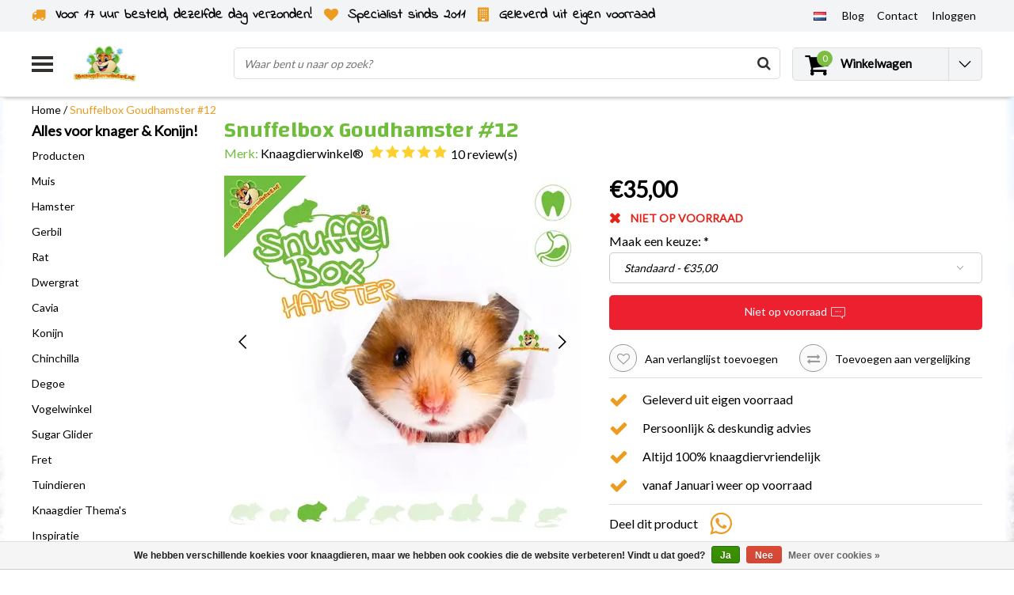

--- FILE ---
content_type: text/html;charset=utf-8
request_url: https://www.drdknaagdierwinkel.nl/nl/snuffelbox-hamster.html
body_size: 32740
content:
<!DOCTYPE html>
<html lang="nl">
    <link rel="preload" href="https://cdn.webshopapp.com/shops/36856/themes/138479/assets/jquery-3-1-1-min.js?2026010813263720201120112825" as="script">
  <script type="text/javascript" src="https://cdn.webshopapp.com/shops/36856/themes/138479/assets/jquery-3-1-1-min.js?2026010813263720201120112825"></script>
    <link rel="preload" href="https://cdn.webshopapp.com/shops/36856/themes/138479/assets/owl-carousel-min.js?2026010813263720201120112825" as="script">
  <script type="text/javascript" src="https://cdn.webshopapp.com/shops/36856/themes/138479/assets/owl-carousel-min.js?2026010813263720201120112825"></script>
  <head>
    <!--
    InStijl Media Ultimate Theme
    Theme by InStijl Media
    https://www.instijlmedia.nl
    
    If you are interested in our special offers or some customizaton, please contact us at info@instijlmedia.nl.
    -->
    <meta charset="utf-8"/>
<!-- [START] 'blocks/head.rain' -->
<!--

  (c) 2008-2026 Lightspeed Netherlands B.V.
  http://www.lightspeedhq.com
  Generated: 22-01-2026 @ 03:46:32

-->
<link rel="canonical" href="https://www.drdknaagdierwinkel.nl/nl/snuffelbox-hamster.html"/>
<link rel="alternate" href="https://www.drdknaagdierwinkel.nl/nl/index.rss" type="application/rss+xml" title="Nieuwe producten"/>
<link href="https://cdn.webshopapp.com/assets/cookielaw.css?2025-02-20" rel="stylesheet" type="text/css"/>
<meta name="robots" content="noodp,noydir"/>
<meta property="og:url" content="https://www.drdknaagdierwinkel.nl/nl/snuffelbox-hamster.html?source=facebook"/>
<meta property="og:site_name" content="DRD Knaagdierwinkel®"/>
<meta property="og:title" content="Snuffelbox Goudhamster"/>
<meta property="og:description" content="Speciaal voor uw hamstertjes hebben wij een leuke snuffelbox samengesteld met LEUKS voor de dieren.  Iets te spelen, iets te knabbelen. Wij hebben onze kenni..."/>
<meta property="og:image" content="https://cdn.webshopapp.com/shops/36856/files/485306053/knaagdierwinkel-snuffelbox-goudhamster-12.jpg"/>
<script src="https://app.dmws.plus/shop-assets/36856/dmws-plus-loader.js?id=c9d2693de90eb290f2573dcfa3d3d781"></script>
<script>
//update head
</script>
<!--[if lt IE 9]>
<script src="https://cdn.webshopapp.com/assets/html5shiv.js?2025-02-20"></script>
<![endif]-->
<!-- [END] 'blocks/head.rain' -->
        <title>Snuffelbox Goudhamster | DRD Knaagdierwinkel®</title>
    <meta name="description" content="Speciaal voor uw hamstertjes hebben wij een leuke snuffelbox samengesteld met LEUKS voor de dieren.  Iets te spelen, iets te knabbelen. Wij hebben onze kenni..." />
    <meta name="keywords" content="Snuffelbox Goudhamster" />
    <meta http-equiv="X-UA-Compatible" content="IE=Edge">
    <meta name="viewport" content="width=device-width">
    <meta name="apple-mobile-web-app-capable" content="yes">
    <meta name="apple-mobile-web-app-status-bar-style" content="black">
    <meta property="fb:app_id" content="966242223397117"/>
        	<link rel="preload" href="https://cdn.webshopapp.com/shops/36856/files/485306053/450x450x2/knaagdierwinkel-snuffelbox-goudhamster-12.jpg" as="image">
  
<link rel="shortcut icon" href="https://cdn.webshopapp.com/shops/36856/themes/138479/v/1627305/assets/favicon.ico?20221204142204" type="image/x-icon" />

<link rel="preconnect" href="https://fonts.googleapis.com">
<link rel="preconnect" href="https://fonts.gstatic.com" crossorigin>
<link href='//fonts.googleapis.com/css?family=Lato:400,300,600|Changa:400,300,600' rel='preload' as="style">
<link href='//fonts.googleapis.com/css?family=Lato:400,300,600|Changa:400,300,600' rel='stylesheet' type='text/css'>

<link rel="preload" href="https://cdn.webshopapp.com/shops/36856/themes/138479/assets/stylesheet.css?2026010813263720201120112825" as="style" />
<link rel="stylesheet" type="text/css" href="https://cdn.webshopapp.com/shops/36856/themes/138479/assets/stylesheet.css?2026010813263720201120112825" />
<link rel="preload" href="https://cdn.webshopapp.com/shops/36856/themes/138479/assets/productpage.css?2026010813263720201120112825" as="style">
<link rel="stylesheet" type="text/css" href="https://cdn.webshopapp.com/shops/36856/themes/138479/assets/productpage.css?2026010813263720201120112825" />
<link rel="preload" href="https://cdn.webshopapp.com/shops/36856/themes/138479/assets/settings.css?2026010813263720201120112825" as="style">
<link rel="stylesheet" type="text/css" href="https://cdn.webshopapp.com/shops/36856/themes/138479/assets/settings.css?2026010813263720201120112825" />
<link rel="preload" href="https://cdn.webshopapp.com/shops/36856/themes/138479/assets/custom.css?2026010813263720201120112825" as="style"/>
<link rel="stylesheet" type="text/css" href="https://cdn.webshopapp.com/shops/36856/themes/138479/assets/custom.css?2026010813263720201120112825" />

<link rel="preload" href="https://cdn.webshopapp.com/shops/36856/themes/138479/assets/responsive.css?2026010813263720201120112825" as="style" />
<link rel="stylesheet" href="https://cdn.webshopapp.com/shops/36856/themes/138479/assets/responsive.css?2026010813263720201120112825" />

<script type="text/javascript">
  var template = 'pages/product.rain';
  var searchUrl = "https://www.drdknaagdierwinkel.nl/nl/search/";
  var searchBar = 'live';
</script>    <script>var ism_blog = '0';</script>    <div id="fb-root"></div>
<script>(function(d, s, id) {
  var js, fjs = d.getElementsByTagName(s)[0];
  if (d.getElementById(id)) return;
  js = d.createElement(s); js.id = id;
  js.src = 'https://connect.facebook.net/nl_NL/sdk.js#xfbml=1&version=v3.0';
  fjs.parentNode.insertBefore(js, fjs);
}(document, 'script', 'facebook-jssdk'));</script>
    

<script>(function(w,d,s,r,n){w.TrustpilotObject=n;w[n]=w[n]||function(){(w[n].q=w[n].q||[]).push(arguments)}; a=d.createElement(s);a.async=1;a.src=r;a.type='text/java'+s;f=d.getElementsByTagName(s)[0]; f.parentNode.insertBefore(a,f)})(window,document,'script', 'https://invitejs.trustpilot.com/tp.min.js', 'tp'); tp('register', 'pf09JftSIbwPgfQy' );</script>
   </head>
  <body class="body osx webkit">
        <div id="wrapper" class="wrapper">  
            <div id="resMenu">
  
  <div class="menu-text">
    <strong>Menu</strong>
  </div>
  
  <div id="resNavCloser">
    <span class="pe-7s-close"></span>
  </div>
  
  <div class="clear"></div>
  
  <div id="resNav">
    <div class="search-mobile-bar"></div>
    <ul>
      <li class="item">
        <a href="https://www.drdknaagdierwinkel.nl/nl/catalog/" title="catalog">
          Alle categorieën
        </a>
      </li>
            <li class="item">
        <a href="https://www.drdknaagdierwinkel.nl/nl/producten/" title="Producten">Producten</a>
                <span class="pe-7s-angle-down"></span>
        <ul>
                    <li class="item">
            <a href="https://www.drdknaagdierwinkel.nl/nl/producten/kooi-inrichting/" title="Kooi Inrichting">Kooi Inrichting</a>
                        <span class="pe-7s-angle-down"></span>
            <ul>
                            <li class="item">
                <a href="https://www.drdknaagdierwinkel.nl/nl/producten/kooi-inrichting/huizen/" title="Huizen">Huizen</a>
              </li>
                            <li class="item">
                <a href="https://www.drdknaagdierwinkel.nl/nl/producten/kooi-inrichting/loopradjes/" title="Loopradjes">Loopradjes</a>
              </li>
                            <li class="item">
                <a href="https://www.drdknaagdierwinkel.nl/nl/producten/kooi-inrichting/hangmatjes/" title="Hangmatjes">Hangmatjes</a>
              </li>
                            <li class="item">
                <a href="https://www.drdknaagdierwinkel.nl/nl/producten/kooi-inrichting/zandbakjes-voor-knaagdieren/" title="Zandbakjes voor knaagdieren">Zandbakjes voor knaagdieren</a>
              </li>
                            <li class="item">
                <a href="https://www.drdknaagdierwinkel.nl/nl/producten/kooi-inrichting/plateaus-ladders/" title="Plateaus &amp; Ladders">Plateaus &amp; Ladders</a>
              </li>
                            <li class="item">
                <a href="https://www.drdknaagdierwinkel.nl/nl/producten/kooi-inrichting/buizen-tunnels/" title="Buizen &amp; Tunnels">Buizen &amp; Tunnels</a>
              </li>
                            <li class="item">
                <a href="https://www.drdknaagdierwinkel.nl/nl/producten/kooi-inrichting/voerbakjes/" title="Voerbakjes">Voerbakjes</a>
              </li>
                            <li class="item">
                <a href="https://www.drdknaagdierwinkel.nl/nl/producten/kooi-inrichting/drinkflesjes-waterbakjes/" title="Drinkflesjes &amp; Waterbakjes">Drinkflesjes &amp; Waterbakjes</a>
              </li>
                            <li class="item">
                <a href="https://www.drdknaagdierwinkel.nl/nl/producten/kooi-inrichting/toiletten/" title="Toiletten">Toiletten</a>
              </li>
                          </ul>
                      </li>
                    <li class="item">
            <a href="https://www.drdknaagdierwinkel.nl/nl/producten/natuurlijke-knaagdier-inrichting/" title="Natuurlijke Knaagdier Inrichting">Natuurlijke Knaagdier Inrichting</a>
                        <span class="pe-7s-angle-down"></span>
            <ul>
                            <li class="item">
                <a href="https://www.drdknaagdierwinkel.nl/nl/producten/natuurlijke-knaagdier-inrichting/natuurlijke-inrichting/" title="Natuurlijke inrichting">Natuurlijke inrichting</a>
              </li>
                            <li class="item">
                <a href="https://www.drdknaagdierwinkel.nl/nl/producten/natuurlijke-knaagdier-inrichting/kurk-en-bamboe/" title="Kurk en Bamboe">Kurk en Bamboe</a>
              </li>
                            <li class="item">
                <a href="https://www.drdknaagdierwinkel.nl/nl/producten/natuurlijke-knaagdier-inrichting/hazelnoot-berk-en-beuk/" title="Hazelnoot, Berk en Beuk">Hazelnoot, Berk en Beuk</a>
              </li>
                            <li class="item">
                <a href="https://www.drdknaagdierwinkel.nl/nl/producten/natuurlijke-knaagdier-inrichting/mahonie-en-elzen/" title="Mahonie en Elzen">Mahonie en Elzen</a>
              </li>
                            <li class="item">
                <a href="https://www.drdknaagdierwinkel.nl/nl/producten/natuurlijke-knaagdier-inrichting/wilg/" title="Wilg">Wilg</a>
              </li>
                            <li class="item">
                <a href="https://www.drdknaagdierwinkel.nl/nl/producten/natuurlijke-knaagdier-inrichting/schorshout/" title="Schorshout">Schorshout</a>
              </li>
                          </ul>
                      </li>
                    <li class="item">
            <a href="https://www.drdknaagdierwinkel.nl/nl/producten/knaagdier-plantjes/" title="Knaagdier Plantjes">Knaagdier Plantjes</a>
                        <span class="pe-7s-angle-down"></span>
            <ul>
                            <li class="item">
                <a href="https://www.drdknaagdierwinkel.nl/nl/producten/knaagdier-plantjes/gedroogde-plantjes/" title="Gedroogde Plantjes">Gedroogde Plantjes</a>
              </li>
                            <li class="item">
                <a href="https://www.drdknaagdierwinkel.nl/nl/producten/knaagdier-plantjes/verse-knaagdier-planten/" title="Verse Knaagdier Planten">Verse Knaagdier Planten</a>
              </li>
                            <li class="item">
                <a href="https://www.drdknaagdierwinkel.nl/nl/producten/knaagdier-plantjes/kunstplanten/" title="Kunstplanten">Kunstplanten</a>
              </li>
                          </ul>
                      </li>
                    <li class="item">
            <a href="https://www.drdknaagdierwinkel.nl/nl/producten/voeding/" title="Voeding">Voeding</a>
                        <span class="pe-7s-angle-down"></span>
            <ul>
                            <li class="item">
                <a href="https://www.drdknaagdierwinkel.nl/nl/producten/voeding/voer/" title="Voer">Voer</a>
              </li>
                            <li class="item">
                <a href="https://www.drdknaagdierwinkel.nl/nl/producten/voeding/natuurlijke-pellet-vrije-voeding/" title="Natuurlijke Pellet-vrije Voeding">Natuurlijke Pellet-vrije Voeding</a>
              </li>
                            <li class="item">
                <a href="https://www.drdknaagdierwinkel.nl/nl/producten/voeding/alles-in-een-brok-en-pelletvoeding/" title="Alles-in-één Brok en Pelletvoeding">Alles-in-één Brok en Pelletvoeding</a>
              </li>
                            <li class="item">
                <a href="https://www.drdknaagdierwinkel.nl/nl/producten/voeding/graanvrij-voer/" title="Graanvrij voer">Graanvrij voer</a>
              </li>
                            <li class="item">
                <a href="https://www.drdknaagdierwinkel.nl/nl/producten/voeding/junior-knaagdiervoer/" title="Junior Knaagdiervoer">Junior Knaagdiervoer</a>
              </li>
                            <li class="item">
                <a href="https://www.drdknaagdierwinkel.nl/nl/producten/voeding/speciaalvoeding-dwangvoeding/" title="Speciaalvoeding &amp; Dwangvoeding">Speciaalvoeding &amp; Dwangvoeding</a>
              </li>
                          </ul>
                      </li>
                    <li class="item">
            <a href="https://www.drdknaagdierwinkel.nl/nl/producten/knaagdier-en-konijnen-kruiden/" title="Knaagdier en Konijnen Kruiden">Knaagdier en Konijnen Kruiden</a>
                        <span class="pe-7s-angle-down"></span>
            <ul>
                            <li class="item">
                <a href="https://www.drdknaagdierwinkel.nl/nl/producten/knaagdier-en-konijnen-kruiden/knaagdier-kruiden-mixen/" title="Knaagdier Kruiden Mixen">Knaagdier Kruiden Mixen</a>
              </li>
                            <li class="item">
                <a href="https://www.drdknaagdierwinkel.nl/nl/producten/knaagdier-en-konijnen-kruiden/gedroogde-bloemen/" title="Gedroogde Bloemen">Gedroogde Bloemen</a>
              </li>
                            <li class="item">
                <a href="https://www.drdknaagdierwinkel.nl/nl/producten/knaagdier-en-konijnen-kruiden/gedroogde-bladeren/" title="Gedroogde Bladeren">Gedroogde Bladeren</a>
              </li>
                            <li class="item">
                <a href="https://www.drdknaagdierwinkel.nl/nl/producten/knaagdier-en-konijnen-kruiden/gedroogde-takken-en-stelen/" title="Gedroogde Takken en Stelen">Gedroogde Takken en Stelen</a>
              </li>
                            <li class="item">
                <a href="https://www.drdknaagdierwinkel.nl/nl/producten/knaagdier-en-konijnen-kruiden/gedroogde-kruiden-wortels/" title="Gedroogde Kruiden Wortels">Gedroogde Kruiden Wortels</a>
              </li>
                            <li class="item">
                <a href="https://www.drdknaagdierwinkel.nl/nl/producten/knaagdier-en-konijnen-kruiden/kruiden-pellets/" title="Kruiden Pellets">Kruiden Pellets</a>
              </li>
                          </ul>
                      </li>
                    <li class="item">
            <a href="https://www.drdknaagdierwinkel.nl/nl/producten/knaagmateriaal/" title="Knaagmateriaal">Knaagmateriaal</a>
                      </li>
                    <li class="item">
            <a href="https://www.drdknaagdierwinkel.nl/nl/producten/snacks/" title="Snacks">Snacks</a>
                        <span class="pe-7s-angle-down"></span>
            <ul>
                            <li class="item">
                <a href="https://www.drdknaagdierwinkel.nl/nl/producten/snacks/snoepjes-koekjes/" title="Snoepjes &amp; Koekjes">Snoepjes &amp; Koekjes</a>
              </li>
                            <li class="item">
                <a href="https://www.drdknaagdierwinkel.nl/nl/producten/snacks/interactieve-snacks/" title="Interactieve Snacks">Interactieve Snacks</a>
              </li>
                            <li class="item">
                <a href="https://www.drdknaagdierwinkel.nl/nl/producten/snacks/graanvrije-snacks/" title="Graanvrije Snacks">Graanvrije Snacks</a>
              </li>
                            <li class="item">
                <a href="https://www.drdknaagdierwinkel.nl/nl/producten/snacks/kruiden-snacks/" title="Kruiden Snacks">Kruiden Snacks</a>
              </li>
                            <li class="item">
                <a href="https://www.drdknaagdierwinkel.nl/nl/producten/snacks/gedroogde-groente/" title="Gedroogde Groente">Gedroogde Groente</a>
              </li>
                            <li class="item">
                <a href="https://www.drdknaagdierwinkel.nl/nl/producten/snacks/gedroogd-fruit/" title="Gedroogd Fruit">Gedroogd Fruit</a>
              </li>
                            <li class="item">
                <a href="https://www.drdknaagdierwinkel.nl/nl/producten/snacks/noten/" title="Noten">Noten</a>
              </li>
                            <li class="item">
                <a href="https://www.drdknaagdierwinkel.nl/nl/producten/snacks/snack-sticks/" title="Snack Sticks">Snack Sticks</a>
              </li>
                            <li class="item">
                <a href="https://www.drdknaagdierwinkel.nl/nl/producten/snacks/zaden-pitten/" title="Zaden &amp; Pitten">Zaden &amp; Pitten</a>
              </li>
                            <li class="item">
                <a href="https://www.drdknaagdierwinkel.nl/nl/producten/snacks/dierlijke-eiwitten/" title="Dierlijke Eiwitten">Dierlijke Eiwitten</a>
              </li>
                            <li class="item">
                <a href="https://www.drdknaagdierwinkel.nl/nl/producten/snacks/special-snacks/" title="Special Snacks">Special Snacks</a>
              </li>
                          </ul>
                      </li>
                    <li class="item">
            <a href="https://www.drdknaagdierwinkel.nl/nl/producten/hooi-en-ruiven/" title="Hooi en Ruiven">Hooi en Ruiven</a>
                        <span class="pe-7s-angle-down"></span>
            <ul>
                            <li class="item">
                <a href="https://www.drdknaagdierwinkel.nl/nl/producten/hooi-en-ruiven/hooi/" title="Hooi">Hooi</a>
              </li>
                            <li class="item">
                <a href="https://www.drdknaagdierwinkel.nl/nl/producten/hooi-en-ruiven/timothy-hooi/" title="Timothy Hooi">Timothy Hooi</a>
              </li>
                            <li class="item">
                <a href="https://www.drdknaagdierwinkel.nl/nl/producten/hooi-en-ruiven/bergweidehooi/" title="Bergweidehooi">Bergweidehooi</a>
              </li>
                            <li class="item">
                <a href="https://www.drdknaagdierwinkel.nl/nl/producten/hooi-en-ruiven/kruidenhooi/" title="Kruidenhooi">Kruidenhooi</a>
              </li>
                            <li class="item">
                <a href="https://www.drdknaagdierwinkel.nl/nl/producten/hooi-en-ruiven/weidehooi/" title="Weidehooi">Weidehooi</a>
              </li>
                            <li class="item">
                <a href="https://www.drdknaagdierwinkel.nl/nl/producten/hooi-en-ruiven/versgrashooi/" title="Versgrashooi">Versgrashooi</a>
              </li>
                            <li class="item">
                <a href="https://www.drdknaagdierwinkel.nl/nl/producten/hooi-en-ruiven/hooibalen-en-chunks/" title="Hooibalen en Chunks">Hooibalen en Chunks</a>
              </li>
                            <li class="item">
                <a href="https://www.drdknaagdierwinkel.nl/nl/producten/hooi-en-ruiven/hooiruiven/" title="Hooiruiven">Hooiruiven</a>
              </li>
                            <li class="item">
                <a href="https://www.drdknaagdierwinkel.nl/nl/producten/hooi-en-ruiven/hooizakken/" title="Hooizakken">Hooizakken</a>
              </li>
                          </ul>
                      </li>
                    <li class="item">
            <a href="https://www.drdknaagdierwinkel.nl/nl/producten/spelen-foerageren/" title="Spelen &amp; Foerageren">Spelen &amp; Foerageren</a>
                        <span class="pe-7s-angle-down"></span>
            <ul>
                            <li class="item">
                <a href="https://www.drdknaagdierwinkel.nl/nl/producten/spelen-foerageren/trainen-foerageren/" title="Trainen &amp; Foerageren">Trainen &amp; Foerageren</a>
              </li>
                            <li class="item">
                <a href="https://www.drdknaagdierwinkel.nl/nl/producten/spelen-foerageren/hang-speelgoed/" title="Hang Speelgoed">Hang Speelgoed</a>
              </li>
                            <li class="item">
                <a href="https://www.drdknaagdierwinkel.nl/nl/producten/spelen-foerageren/sloop-speelgoed/" title="Sloop Speelgoed">Sloop Speelgoed</a>
              </li>
                            <li class="item">
                <a href="https://www.drdknaagdierwinkel.nl/nl/producten/spelen-foerageren/ballen-en-rollen/" title="Ballen en Rollen">Ballen en Rollen</a>
              </li>
                          </ul>
                      </li>
                    <li class="item">
            <a href="https://www.drdknaagdierwinkel.nl/nl/producten/bodembedekking-nestmateriaal/" title="Bodembedekking &amp; Nestmateriaal">Bodembedekking &amp; Nestmateriaal</a>
                        <span class="pe-7s-angle-down"></span>
            <ul>
                            <li class="item">
                <a href="https://www.drdknaagdierwinkel.nl/nl/producten/bodembedekking-nestmateriaal/bodembedekking/" title="Bodembedekking">Bodembedekking</a>
              </li>
                            <li class="item">
                <a href="https://www.drdknaagdierwinkel.nl/nl/producten/bodembedekking-nestmateriaal/katoen/" title="Katoen">Katoen</a>
              </li>
                            <li class="item">
                <a href="https://www.drdknaagdierwinkel.nl/nl/producten/bodembedekking-nestmateriaal/papier-en-karton/" title="Papier en Karton">Papier en Karton</a>
              </li>
                            <li class="item">
                <a href="https://www.drdknaagdierwinkel.nl/nl/producten/bodembedekking-nestmateriaal/hennep/" title="Hennep">Hennep</a>
              </li>
                            <li class="item">
                <a href="https://www.drdknaagdierwinkel.nl/nl/producten/bodembedekking-nestmateriaal/hout/" title="Hout">Hout</a>
              </li>
                            <li class="item">
                <a href="https://www.drdknaagdierwinkel.nl/nl/producten/bodembedekking-nestmateriaal/vlas/" title="Vlas">Vlas</a>
              </li>
                            <li class="item">
                <a href="https://www.drdknaagdierwinkel.nl/nl/producten/bodembedekking-nestmateriaal/zand/" title="Zand">Zand</a>
              </li>
                            <li class="item">
                <a href="https://www.drdknaagdierwinkel.nl/nl/producten/bodembedekking-nestmateriaal/nestmateriaal/" title="Nestmateriaal">Nestmateriaal</a>
              </li>
                            <li class="item">
                <a href="https://www.drdknaagdierwinkel.nl/nl/producten/bodembedekking-nestmateriaal/matten-en-plasmatten/" title="Matten en Plasmatten">Matten en Plasmatten</a>
              </li>
                            <li class="item">
                <a href="https://www.drdknaagdierwinkel.nl/nl/producten/bodembedekking-nestmateriaal/stro/" title="Stro">Stro</a>
              </li>
                          </ul>
                      </li>
                    <li class="item">
            <a href="https://www.drdknaagdierwinkel.nl/nl/producten/knaagdier-kooien/" title="Knaagdier Kooien">Knaagdier Kooien</a>
                        <span class="pe-7s-angle-down"></span>
            <ul>
                            <li class="item">
                <a href="https://www.drdknaagdierwinkel.nl/nl/producten/knaagdier-kooien/terrarium/" title="Terrarium">Terrarium</a>
              </li>
                            <li class="item">
                <a href="https://www.drdknaagdierwinkel.nl/nl/producten/knaagdier-kooien/c-c-draadkubus-kooien/" title="C&amp;C® Draadkubus Kooien">C&amp;C® Draadkubus Kooien</a>
              </li>
                            <li class="item">
                <a href="https://www.drdknaagdierwinkel.nl/nl/producten/knaagdier-kooien/kooien/" title="Kooien">Kooien</a>
              </li>
                            <li class="item">
                <a href="https://www.drdknaagdierwinkel.nl/nl/producten/knaagdier-kooien/houten-knaagdier-kooien/" title="Houten Knaagdier Kooien">Houten Knaagdier Kooien</a>
              </li>
                          </ul>
                      </li>
                    <li class="item">
            <a href="https://www.drdknaagdierwinkel.nl/nl/producten/gezondheid-verzorging/" title="Gezondheid &amp; Verzorging">Gezondheid &amp; Verzorging</a>
                        <span class="pe-7s-angle-down"></span>
            <ul>
                            <li class="item">
                <a href="https://www.drdknaagdierwinkel.nl/nl/producten/gezondheid-verzorging/gezondheid/" title="Gezondheid">Gezondheid</a>
              </li>
                            <li class="item">
                <a href="https://www.drdknaagdierwinkel.nl/nl/producten/gezondheid-verzorging/huid-en-vachtverzorging/" title="Huid en Vachtverzorging">Huid en Vachtverzorging</a>
              </li>
                            <li class="item">
                <a href="https://www.drdknaagdierwinkel.nl/nl/producten/gezondheid-verzorging/parasieten-en-ongedierte/" title="Parasieten en Ongedierte">Parasieten en Ongedierte</a>
              </li>
                            <li class="item">
                <a href="https://www.drdknaagdierwinkel.nl/nl/producten/gezondheid-verzorging/vitaminen-en-supplementen/" title="Vitaminen en supplementen">Vitaminen en supplementen</a>
              </li>
                            <li class="item">
                <a href="https://www.drdknaagdierwinkel.nl/nl/producten/gezondheid-verzorging/nagelverzorging/" title="Nagelverzorging ">Nagelverzorging </a>
              </li>
                            <li class="item">
                <a href="https://www.drdknaagdierwinkel.nl/nl/producten/gezondheid-verzorging/hygienisch-schoon/" title="Hygiënisch Schoon">Hygiënisch Schoon</a>
              </li>
                          </ul>
                      </li>
                    <li class="item">
            <a href="https://www.drdknaagdierwinkel.nl/nl/producten/buiten/" title="Buiten">Buiten</a>
                        <span class="pe-7s-angle-down"></span>
            <ul>
                            <li class="item">
                <a href="https://www.drdknaagdierwinkel.nl/nl/producten/buiten/transportboxen/" title="Transportboxen">Transportboxen</a>
              </li>
                            <li class="item">
                <a href="https://www.drdknaagdierwinkel.nl/nl/producten/buiten/rennen/" title="Rennen">Rennen</a>
              </li>
                          </ul>
                      </li>
                    <li class="item">
            <a href="https://www.drdknaagdierwinkel.nl/nl/producten/100-knaagvast-voor-knaagdieren/" title="100% Knaagvast voor knaagdieren">100% Knaagvast voor knaagdieren</a>
                      </li>
                    <li class="item">
            <a href="https://www.drdknaagdierwinkel.nl/nl/producten/diy/" title="DIY">DIY</a>
                      </li>
                    <li class="item">
            <a href="https://www.drdknaagdierwinkel.nl/nl/producten/winterproducten/" title="Winterproducten">Winterproducten</a>
                      </li>
                    <li class="item">
            <a href="https://www.drdknaagdierwinkel.nl/nl/producten/zomerproducten-verkoeling/" title="Zomerproducten &amp; Verkoeling">Zomerproducten &amp; Verkoeling</a>
                      </li>
                    <li class="item">
            <a href="https://www.drdknaagdierwinkel.nl/nl/producten/pakketten/" title="Pakketten">Pakketten</a>
                      </li>
                    <li class="item">
            <a href="https://www.drdknaagdierwinkel.nl/nl/producten/gifts/" title="Gifts">Gifts</a>
                        <span class="pe-7s-angle-down"></span>
            <ul>
                            <li class="item">
                <a href="https://www.drdknaagdierwinkel.nl/nl/producten/gifts/kalenders/" title="Kalenders">Kalenders</a>
              </li>
                            <li class="item">
                <a href="https://www.drdknaagdierwinkel.nl/nl/producten/gifts/waakborden/" title="Waakborden">Waakborden</a>
              </li>
                            <li class="item">
                <a href="https://www.drdknaagdierwinkel.nl/nl/producten/gifts/kleding-accessoires/" title="Kleding &amp; Accessoires">Kleding &amp; Accessoires</a>
              </li>
                            <li class="item">
                <a href="https://www.drdknaagdierwinkel.nl/nl/producten/gifts/kerst-gifts/" title="Kerst Gifts">Kerst Gifts</a>
              </li>
                          </ul>
                      </li>
                    <li class="item">
            <a href="https://www.drdknaagdierwinkel.nl/nl/producten/outlet/" title="Outlet">Outlet</a>
                      </li>
                    <li class="item">
            <a href="https://www.drdknaagdierwinkel.nl/nl/producten/gratis/" title="Gratis">Gratis</a>
                      </li>
                  </ul>
              </li>
            <li class="item">
        <a href="https://www.drdknaagdierwinkel.nl/nl/muis/" title="Muis">Muis</a>
                <span class="pe-7s-angle-down"></span>
        <ul>
                    <li class="item">
            <a href="https://www.drdknaagdierwinkel.nl/nl/muis/muizen-bodembedekking/" title="Muizen Bodembedekking">Muizen Bodembedekking</a>
                      </li>
                    <li class="item">
            <a href="https://www.drdknaagdierwinkel.nl/nl/muis/muizen-huisjes/" title="Muizen Huisjes">Muizen Huisjes</a>
                      </li>
                    <li class="item">
            <a href="https://www.drdknaagdierwinkel.nl/nl/muis/muizenvoer/" title="Muizenvoer">Muizenvoer</a>
                      </li>
                    <li class="item">
            <a href="https://www.drdknaagdierwinkel.nl/nl/muis/muizen-loopradjes/" title="Muizen Loopradjes">Muizen Loopradjes</a>
                      </li>
                    <li class="item">
            <a href="https://www.drdknaagdierwinkel.nl/nl/muis/muizen-spelen-foerageren/" title="Muizen Spelen &amp; Foerageren">Muizen Spelen &amp; Foerageren</a>
                      </li>
                    <li class="item">
            <a href="https://www.drdknaagdierwinkel.nl/nl/muis/muizen-hangmatjes/" title="Muizen Hangmatjes">Muizen Hangmatjes</a>
                      </li>
                    <li class="item">
            <a href="https://www.drdknaagdierwinkel.nl/nl/muis/muizen-tunnels/" title="Muizen Tunnels">Muizen Tunnels</a>
                      </li>
                    <li class="item">
            <a href="https://www.drdknaagdierwinkel.nl/nl/muis/muizen-plateaus-ladders/" title="Muizen Plateaus &amp; Ladders">Muizen Plateaus &amp; Ladders</a>
                      </li>
                    <li class="item">
            <a href="https://www.drdknaagdierwinkel.nl/nl/muis/muizen-voerbakjes/" title="Muizen Voerbakjes">Muizen Voerbakjes</a>
                      </li>
                    <li class="item">
            <a href="https://www.drdknaagdierwinkel.nl/nl/muis/muizen-drinkflesjes-waterbakjes/" title="Muizen Drinkflesjes &amp; Waterbakjes">Muizen Drinkflesjes &amp; Waterbakjes</a>
                      </li>
                    <li class="item">
            <a href="https://www.drdknaagdierwinkel.nl/nl/muis/muizen-kooi-accessoires/" title="Muizen Kooi Accessoires">Muizen Kooi Accessoires</a>
                      </li>
                    <li class="item">
            <a href="https://www.drdknaagdierwinkel.nl/nl/muis/muizen-nestmateriaal/" title="Muizen Nestmateriaal ">Muizen Nestmateriaal </a>
                      </li>
                    <li class="item">
            <a href="https://www.drdknaagdierwinkel.nl/nl/muis/muizen-snacks/" title="Muizen Snacks">Muizen Snacks</a>
                      </li>
                    <li class="item">
            <a href="https://www.drdknaagdierwinkel.nl/nl/muis/gedroogd-fruit-en-groenten-muis/" title="Gedroogd Fruit en Groenten Muis">Gedroogd Fruit en Groenten Muis</a>
                      </li>
                    <li class="item">
            <a href="https://www.drdknaagdierwinkel.nl/nl/muis/muis-hooi-kruiden-en-zaden/" title="Muis Hooi, Kruiden en Zaden">Muis Hooi, Kruiden en Zaden</a>
                      </li>
                    <li class="item">
            <a href="https://www.drdknaagdierwinkel.nl/nl/muis/muizen-knaagmateriaal/" title="Muizen Knaagmateriaal">Muizen Knaagmateriaal</a>
                      </li>
                    <li class="item">
            <a href="https://www.drdknaagdierwinkel.nl/nl/muis/muizen-gezondheid/" title="Muizen Gezondheid">Muizen Gezondheid</a>
                      </li>
                    <li class="item">
            <a href="https://www.drdknaagdierwinkel.nl/nl/muis/muizen-verzorging/" title="Muizen Verzorging">Muizen Verzorging</a>
                      </li>
                    <li class="item">
            <a href="https://www.drdknaagdierwinkel.nl/nl/muis/muizen-transportboxen/" title="Muizen Transportboxen">Muizen Transportboxen</a>
                      </li>
                    <li class="item">
            <a href="https://www.drdknaagdierwinkel.nl/nl/muis/muizenkooien/" title="Muizenkooien">Muizenkooien</a>
                      </li>
                    <li class="item">
            <a href="https://www.drdknaagdierwinkel.nl/nl/muis/muizen-pakketten/" title="Muizen Pakketten">Muizen Pakketten</a>
                      </li>
                    <li class="item">
            <a href="https://www.drdknaagdierwinkel.nl/nl/muis/muizen-winterproducten/" title="Muizen Winterproducten">Muizen Winterproducten</a>
                      </li>
                    <li class="item">
            <a href="https://www.drdknaagdierwinkel.nl/nl/muis/muizen-informatie/" title="Muizen Informatie">Muizen Informatie</a>
                        <span class="pe-7s-angle-down"></span>
            <ul>
                            <li class="item">
                <a href="https://www.drdknaagdierwinkel.nl/nl/muis/muizen-informatie/kleurmuis-informatie/" title="Kleurmuis informatie">Kleurmuis informatie</a>
              </li>
                            <li class="item">
                <a href="https://www.drdknaagdierwinkel.nl/nl/muis/muizen-informatie/afrikaanse-dwergmuis-informatie/" title="Afrikaanse Dwergmuis Informatie">Afrikaanse Dwergmuis Informatie</a>
              </li>
                            <li class="item">
                <a href="https://www.drdknaagdierwinkel.nl/nl/muis/muizen-informatie/relmuis-informatie/" title="Relmuis informatie">Relmuis informatie</a>
              </li>
                            <li class="item">
                <a href="https://www.drdknaagdierwinkel.nl/nl/muis/muizen-informatie/stekelmuis-informatie/" title="Stekelmuis informatie">Stekelmuis informatie</a>
              </li>
                            <li class="item">
                <a href="https://www.drdknaagdierwinkel.nl/nl/muis/muizen-informatie/woelmuis-informatie/" title="Woelmuis Informatie">Woelmuis Informatie</a>
              </li>
                            <li class="item">
                <a href="https://www.drdknaagdierwinkel.nl/nl/muis/muizen-informatie/dwergrenmuis-als-huisdier/" title="Dwergrenmuis als huisdier">Dwergrenmuis als huisdier</a>
              </li>
                          </ul>
                      </li>
                  </ul>
              </li>
            <li class="item">
        <a href="https://www.drdknaagdierwinkel.nl/nl/hamster/" title="Hamster">Hamster</a>
                <span class="pe-7s-angle-down"></span>
        <ul>
                    <li class="item">
            <a href="https://www.drdknaagdierwinkel.nl/nl/hamster/hamsterscaping/" title="Hamsterscaping">Hamsterscaping</a>
                        <span class="pe-7s-angle-down"></span>
            <ul>
                            <li class="item">
                <a href="https://www.drdknaagdierwinkel.nl/nl/hamster/hamsterscaping/mos-voor-hamsterscaping/" title="Mos voor hamsterscaping">Mos voor hamsterscaping</a>
              </li>
                          </ul>
                      </li>
                    <li class="item">
            <a href="https://www.drdknaagdierwinkel.nl/nl/hamster/hamster-bodembedekking/" title="Hamster Bodembedekking">Hamster Bodembedekking</a>
                      </li>
                    <li class="item">
            <a href="https://www.drdknaagdierwinkel.nl/nl/hamster/hamsterhuisjes/" title="Hamsterhuisjes">Hamsterhuisjes</a>
                        <span class="pe-7s-angle-down"></span>
            <ul>
                            <li class="item">
                <a href="https://www.drdknaagdierwinkel.nl/nl/hamster/hamsterhuisjes/syrische-hamster-huisjes/" title="Syrische Hamster Huisjes">Syrische Hamster Huisjes</a>
              </li>
                            <li class="item">
                <a href="https://www.drdknaagdierwinkel.nl/nl/hamster/hamsterhuisjes/huisjes-voor-dwerghamsters/" title="Huisjes voor Dwerghamsters">Huisjes voor Dwerghamsters</a>
              </li>
                          </ul>
                      </li>
                    <li class="item">
            <a href="https://www.drdknaagdierwinkel.nl/nl/hamster/hamster-nestmateriaal/" title="Hamster Nestmateriaal">Hamster Nestmateriaal</a>
                      </li>
                    <li class="item">
            <a href="https://www.drdknaagdierwinkel.nl/nl/hamster/hamstervoer/" title="Hamstervoer">Hamstervoer</a>
                      </li>
                    <li class="item">
            <a href="https://www.drdknaagdierwinkel.nl/nl/hamster/hamster-snacks/" title="Hamster Snacks">Hamster Snacks</a>
                      </li>
                    <li class="item">
            <a href="https://www.drdknaagdierwinkel.nl/nl/hamster/verse-hamster-plantjes/" title="Verse Hamster Plantjes">Verse Hamster Plantjes</a>
                      </li>
                    <li class="item">
            <a href="https://www.drdknaagdierwinkel.nl/nl/hamster/hamster-dierlijke-eiwitten/" title="Hamster Dierlijke Eiwitten">Hamster Dierlijke Eiwitten</a>
                      </li>
                    <li class="item">
            <a href="https://www.drdknaagdierwinkel.nl/nl/hamster/hamster-gedroogd-fruit/" title="Hamster Gedroogd Fruit">Hamster Gedroogd Fruit</a>
                      </li>
                    <li class="item">
            <a href="https://www.drdknaagdierwinkel.nl/nl/hamster/hamster-gedroogde-groente/" title="Hamster Gedroogde Groente">Hamster Gedroogde Groente</a>
                      </li>
                    <li class="item">
            <a href="https://www.drdknaagdierwinkel.nl/nl/hamster/hamster-knaagmateriaal/" title="Hamster Knaagmateriaal">Hamster Knaagmateriaal</a>
                      </li>
                    <li class="item">
            <a href="https://www.drdknaagdierwinkel.nl/nl/hamster/hamster-loopradjes/" title="Hamster Loopradjes">Hamster Loopradjes</a>
                      </li>
                    <li class="item">
            <a href="https://www.drdknaagdierwinkel.nl/nl/hamster/hamster-tunnels/" title="Hamster Tunnels">Hamster Tunnels</a>
                      </li>
                    <li class="item">
            <a href="https://www.drdknaagdierwinkel.nl/nl/hamster/hamster-spelen-foerageren/" title="Hamster Spelen &amp; Foerageren">Hamster Spelen &amp; Foerageren</a>
                      </li>
                    <li class="item">
            <a href="https://www.drdknaagdierwinkel.nl/nl/hamster/hamster-plateaus-ladders/" title="Hamster Plateaus &amp; Ladders">Hamster Plateaus &amp; Ladders</a>
                      </li>
                    <li class="item">
            <a href="https://www.drdknaagdierwinkel.nl/nl/hamster/hamster-voerbak/" title="Hamster Voerbak">Hamster Voerbak</a>
                      </li>
                    <li class="item">
            <a href="https://www.drdknaagdierwinkel.nl/nl/hamster/hamster-drinkflesjes-waterbakjes/" title="Hamster Drinkflesjes &amp; Waterbakjes">Hamster Drinkflesjes &amp; Waterbakjes</a>
                      </li>
                    <li class="item">
            <a href="https://www.drdknaagdierwinkel.nl/nl/hamster/hamster-zand-zandbad/" title="Hamster Zand &amp; Zandbad">Hamster Zand &amp; Zandbad</a>
                      </li>
                    <li class="item">
            <a href="https://www.drdknaagdierwinkel.nl/nl/hamster/hamster-zomerproducten/" title="Hamster Zomerproducten">Hamster Zomerproducten</a>
                      </li>
                    <li class="item">
            <a href="https://www.drdknaagdierwinkel.nl/nl/hamster/hamster-verzorging/" title="Hamster Verzorging">Hamster Verzorging</a>
                      </li>
                    <li class="item">
            <a href="https://www.drdknaagdierwinkel.nl/nl/hamster/hamster-gezondheid/" title="Hamster Gezondheid">Hamster Gezondheid</a>
                      </li>
                    <li class="item">
            <a href="https://www.drdknaagdierwinkel.nl/nl/hamster/hamster-schoonmaakmiddelen/" title="Hamster Schoonmaakmiddelen">Hamster Schoonmaakmiddelen</a>
                      </li>
                    <li class="item">
            <a href="https://www.drdknaagdierwinkel.nl/nl/hamster/hamster-kruiden-en-zaden/" title="Hamster Kruiden en Zaden">Hamster Kruiden en Zaden</a>
                      </li>
                    <li class="item">
            <a href="https://www.drdknaagdierwinkel.nl/nl/hamster/hamsterkooien/" title="Hamsterkooien">Hamsterkooien</a>
                      </li>
                    <li class="item">
            <a href="https://www.drdknaagdierwinkel.nl/nl/hamster/hamster-ren/" title="Hamster Ren">Hamster Ren</a>
                      </li>
                    <li class="item">
            <a href="https://www.drdknaagdierwinkel.nl/nl/hamster/hamster-transportboxen/" title="Hamster Transportboxen">Hamster Transportboxen</a>
                      </li>
                    <li class="item">
            <a href="https://www.drdknaagdierwinkel.nl/nl/hamster/hamster-kooi-accessoires/" title="Hamster Kooi Accessoires">Hamster Kooi Accessoires</a>
                      </li>
                    <li class="item">
            <a href="https://www.drdknaagdierwinkel.nl/nl/hamster/hamster-pakketten/" title="Hamster Pakketten">Hamster Pakketten</a>
                      </li>
                    <li class="item">
            <a href="https://www.drdknaagdierwinkel.nl/nl/hamster/hamster-informatie/" title="Hamster Informatie">Hamster Informatie</a>
                        <span class="pe-7s-angle-down"></span>
            <ul>
                            <li class="item">
                <a href="https://www.drdknaagdierwinkel.nl/nl/hamster/hamster-informatie/roborovski-dwerghamster/" title="Roborovski Dwerghamster">Roborovski Dwerghamster</a>
              </li>
                            <li class="item">
                <a href="https://www.drdknaagdierwinkel.nl/nl/hamster/hamster-informatie/russische-dwerghamster/" title="Russische Dwerghamster">Russische Dwerghamster</a>
              </li>
                            <li class="item">
                <a href="https://www.drdknaagdierwinkel.nl/nl/hamster/hamster-informatie/campbelli-dwerghamster/" title="Campbelli Dwerghamster">Campbelli Dwerghamster</a>
              </li>
                            <li class="item">
                <a href="https://www.drdknaagdierwinkel.nl/nl/hamster/hamster-informatie/chinese-dwerghamster/" title="Chinese Dwerghamster">Chinese Dwerghamster</a>
              </li>
                            <li class="item">
                <a href="https://www.drdknaagdierwinkel.nl/nl/hamster/hamster-informatie/verschil-russische-dwerghamster-en-campbelli-dwerg/" title="Verschil Russische dwerghamster en Campbelli dwerghamster">Verschil Russische dwerghamster en Campbelli dwerghamster</a>
              </li>
                            <li class="item">
                <a href="https://www.drdknaagdierwinkel.nl/nl/hamster/hamster-informatie/verschil-russische-dwerghamster-en-chinese-dwergha/" title="Verschil Russische dwerghamster en Chinese dwerghamster">Verschil Russische dwerghamster en Chinese dwerghamster</a>
              </li>
                            <li class="item">
                <a href="https://www.drdknaagdierwinkel.nl/nl/hamster/hamster-informatie/hamster-goudhamster/" title="Hamster (Goudhamster)">Hamster (Goudhamster)</a>
              </li>
                            <li class="item">
                <a href="https://www.drdknaagdierwinkel.nl/nl/hamster/hamster-informatie/hamster-korenwolf/" title="Hamster (Korenwolf)">Hamster (Korenwolf)</a>
              </li>
                            <li class="item">
                <a href="https://www.drdknaagdierwinkel.nl/nl/hamster/hamster-informatie/hamsterkooi-keuzehulp/" title="Hamsterkooi keuzehulp">Hamsterkooi keuzehulp</a>
              </li>
                            <li class="item">
                <a href="https://www.drdknaagdierwinkel.nl/nl/hamster/hamster-informatie/hamster-bodembedekking-keuzehulp/" title="Hamster bodembedekking keuzehulp">Hamster bodembedekking keuzehulp</a>
              </li>
                            <li class="item">
                <a href="https://www.drdknaagdierwinkel.nl/nl/hamster/hamster-informatie/hamster-inrichting-keuzehulp/" title="Hamster inrichting keuzehulp">Hamster inrichting keuzehulp</a>
              </li>
                            <li class="item">
                <a href="https://www.drdknaagdierwinkel.nl/nl/hamster/hamster-informatie/hamster-looprad-keuzehulp/" title="Hamster looprad keuzehulp">Hamster looprad keuzehulp</a>
              </li>
                            <li class="item">
                <a href="https://www.drdknaagdierwinkel.nl/nl/hamster/hamster-informatie/hamstervoer-keuzehulp/" title="Hamstervoer keuzehulp">Hamstervoer keuzehulp</a>
              </li>
                            <li class="item">
                <a href="https://www.drdknaagdierwinkel.nl/nl/hamster/hamster-informatie/dwerghamstervoer-keuzehulp/" title="Dwerghamstervoer keuzehulp">Dwerghamstervoer keuzehulp</a>
              </li>
                            <li class="item">
                <a href="https://www.drdknaagdierwinkel.nl/nl/hamster/hamster-informatie/hamster-snacks-keuzehulp/" title="Hamster snacks keuzehulp">Hamster snacks keuzehulp</a>
              </li>
                            <li class="item">
                <a href="https://www.drdknaagdierwinkel.nl/nl/hamster/hamster-informatie/dierlijke-eiwitten-keuzehulp-hamster-dwerghamster/" title="Dierlijke eiwitten keuzehulp (hamster &amp; dwerghamster)">Dierlijke eiwitten keuzehulp (hamster &amp; dwerghamster)</a>
              </li>
                            <li class="item">
                <a href="https://www.drdknaagdierwinkel.nl/nl/hamster/hamster-informatie/hamster-tam-maken/" title="Hamster tam maken">Hamster tam maken</a>
              </li>
                            <li class="item">
                <a href="https://www.drdknaagdierwinkel.nl/nl/hamster/hamster-informatie/hamster-zandbad-keuzehulp/" title="Hamster zandbad keuzehulp">Hamster zandbad keuzehulp</a>
              </li>
                            <li class="item">
                <a href="https://www.drdknaagdierwinkel.nl/nl/hamster/hamster-informatie/hamster-bijten-voorkomen/" title="Hamster bijten voorkomen">Hamster bijten voorkomen</a>
              </li>
                            <li class="item">
                <a href="https://www.drdknaagdierwinkel.nl/nl/hamster/hamster-informatie/hamster-uitloop-veilig/" title="Hamster uitloop veilig">Hamster uitloop veilig</a>
              </li>
                            <li class="item">
                <a href="https://www.drdknaagdierwinkel.nl/nl/hamster/hamster-informatie/hamster-nagels-knippen/" title="Hamster nagels knippen">Hamster nagels knippen</a>
              </li>
                            <li class="item">
                <a href="https://www.drdknaagdierwinkel.nl/nl/hamster/hamster-informatie/hamster-slapen-wakker-maken/" title="Hamster slapen &amp; wakker maken">Hamster slapen &amp; wakker maken</a>
              </li>
                            <li class="item">
                <a href="https://www.drdknaagdierwinkel.nl/nl/hamster/hamster-informatie/hamsterkooi-schoonmaken/" title="Hamsterkooi schoonmaken">Hamsterkooi schoonmaken</a>
              </li>
                            <li class="item">
                <a href="https://www.drdknaagdierwinkel.nl/nl/hamster/hamster-informatie/hamster-gewicht-conditie/" title="Hamster gewicht &amp; conditie">Hamster gewicht &amp; conditie</a>
              </li>
                            <li class="item">
                <a href="https://www.drdknaagdierwinkel.nl/nl/hamster/hamster-informatie/hamsterbal-goed-idee-voor-een-hamster/" title="Hamsterbal: goed idee voor een Hamster?">Hamsterbal: goed idee voor een Hamster?</a>
              </li>
                            <li class="item">
                <a href="https://www.drdknaagdierwinkel.nl/nl/hamster/hamster-informatie/hamsterscaping-voor-beginners/" title="Hamsterscaping voor beginners">Hamsterscaping voor beginners</a>
              </li>
                            <li class="item">
                <a href="https://www.drdknaagdierwinkel.nl/nl/hamster/hamster-informatie/goudhamster-samenhouden/" title="Goudhamster samenhouden?">Goudhamster samenhouden?</a>
              </li>
                            <li class="item">
                <a href="https://www.drdknaagdierwinkel.nl/nl/hamster/hamster-informatie/goudhamster-kopen/" title="Goudhamster kopen">Goudhamster kopen</a>
              </li>
                          </ul>
                      </li>
                  </ul>
              </li>
            <li class="item">
        <a href="https://www.drdknaagdierwinkel.nl/nl/gerbil/" title="Gerbil">Gerbil</a>
                <span class="pe-7s-angle-down"></span>
        <ul>
                    <li class="item">
            <a href="https://www.drdknaagdierwinkel.nl/nl/gerbil/gerbilscaping/" title="Gerbilscaping">Gerbilscaping</a>
                      </li>
                    <li class="item">
            <a href="https://www.drdknaagdierwinkel.nl/nl/gerbil/gerbil-bodembedekking/" title="Gerbil Bodembedekking">Gerbil Bodembedekking</a>
                      </li>
                    <li class="item">
            <a href="https://www.drdknaagdierwinkel.nl/nl/gerbil/gerbilvoer/" title="Gerbilvoer">Gerbilvoer</a>
                      </li>
                    <li class="item">
            <a href="https://www.drdknaagdierwinkel.nl/nl/gerbil/gerbil-hooi-kruiden-en-zaden/" title="Gerbil Hooi, Kruiden en Zaden">Gerbil Hooi, Kruiden en Zaden</a>
                      </li>
                    <li class="item">
            <a href="https://www.drdknaagdierwinkel.nl/nl/gerbil/verse-gerbil-plantjes/" title="Verse Gerbil Plantjes">Verse Gerbil Plantjes</a>
                      </li>
                    <li class="item">
            <a href="https://www.drdknaagdierwinkel.nl/nl/gerbil/gerbil-snacks/" title="Gerbil Snacks">Gerbil Snacks</a>
                      </li>
                    <li class="item">
            <a href="https://www.drdknaagdierwinkel.nl/nl/gerbil/gerbil-huisjes/" title="Gerbil Huisjes">Gerbil Huisjes</a>
                      </li>
                    <li class="item">
            <a href="https://www.drdknaagdierwinkel.nl/nl/gerbil/gerbil-tunnels/" title="Gerbil Tunnels">Gerbil Tunnels</a>
                      </li>
                    <li class="item">
            <a href="https://www.drdknaagdierwinkel.nl/nl/gerbil/gerbil-zandbak/" title="Gerbil Zandbak">Gerbil Zandbak</a>
                      </li>
                    <li class="item">
            <a href="https://www.drdknaagdierwinkel.nl/nl/gerbil/gerbil-knaagmateriaal/" title="Gerbil Knaagmateriaal">Gerbil Knaagmateriaal</a>
                      </li>
                    <li class="item">
            <a href="https://www.drdknaagdierwinkel.nl/nl/gerbil/gerbil-loopradjes/" title="Gerbil Loopradjes">Gerbil Loopradjes</a>
                      </li>
                    <li class="item">
            <a href="https://www.drdknaagdierwinkel.nl/nl/gerbil/gerbil-spelen-foerageren/" title="Gerbil Spelen &amp; Foerageren">Gerbil Spelen &amp; Foerageren</a>
                      </li>
                    <li class="item">
            <a href="https://www.drdknaagdierwinkel.nl/nl/gerbil/gerbil-plateaus-ladders/" title="Gerbil Plateaus &amp; Ladders">Gerbil Plateaus &amp; Ladders</a>
                      </li>
                    <li class="item">
            <a href="https://www.drdknaagdierwinkel.nl/nl/gerbil/gerbil-nestmateriaal/" title="Gerbil Nestmateriaal">Gerbil Nestmateriaal</a>
                      </li>
                    <li class="item">
            <a href="https://www.drdknaagdierwinkel.nl/nl/gerbil/gerbil-voerbakjes/" title="Gerbil Voerbakjes">Gerbil Voerbakjes</a>
                      </li>
                    <li class="item">
            <a href="https://www.drdknaagdierwinkel.nl/nl/gerbil/gerbil-drinkflesjes-waterbakjes/" title="Gerbil Drinkflesjes &amp; Waterbakjes">Gerbil Drinkflesjes &amp; Waterbakjes</a>
                      </li>
                    <li class="item">
            <a href="https://www.drdknaagdierwinkel.nl/nl/gerbil/gerbil-verzorging/" title="Gerbil Verzorging">Gerbil Verzorging</a>
                      </li>
                    <li class="item">
            <a href="https://www.drdknaagdierwinkel.nl/nl/gerbil/gerbil-gezondheid/" title="Gerbil Gezondheid">Gerbil Gezondheid</a>
                      </li>
                    <li class="item">
            <a href="https://www.drdknaagdierwinkel.nl/nl/gerbil/gerbil-transportboxen/" title="Gerbil Transportboxen">Gerbil Transportboxen</a>
                      </li>
                    <li class="item">
            <a href="https://www.drdknaagdierwinkel.nl/nl/gerbil/gerbil-kooi/" title="Gerbil Kooi">Gerbil Kooi</a>
                      </li>
                    <li class="item">
            <a href="https://www.drdknaagdierwinkel.nl/nl/gerbil/gerbil-pakketten/" title="Gerbil Pakketten">Gerbil Pakketten</a>
                      </li>
                    <li class="item">
            <a href="https://www.drdknaagdierwinkel.nl/nl/gerbil/gerbil-gifts/" title="Gerbil Gifts">Gerbil Gifts</a>
                      </li>
                    <li class="item">
            <a href="https://www.drdknaagdierwinkel.nl/nl/gerbil/gerbil-zomerproducten/" title="Gerbil Zomerproducten">Gerbil Zomerproducten</a>
                      </li>
                    <li class="item">
            <a href="https://www.drdknaagdierwinkel.nl/nl/gerbil/gerbil-winterproducten/" title="Gerbil Winterproducten">Gerbil Winterproducten</a>
                      </li>
                    <li class="item">
            <a href="https://www.drdknaagdierwinkel.nl/nl/gerbil/gerbil-informatie/" title="Gerbil Informatie">Gerbil Informatie</a>
                        <span class="pe-7s-angle-down"></span>
            <ul>
                            <li class="item">
                <a href="https://www.drdknaagdierwinkel.nl/nl/gerbil/gerbil-informatie/dikstaartgerbil/" title="Dikstaartgerbil">Dikstaartgerbil</a>
              </li>
                            <li class="item">
                <a href="https://www.drdknaagdierwinkel.nl/nl/gerbil/gerbil-informatie/mongoolse-gerbil/" title="Mongoolse Gerbil">Mongoolse Gerbil</a>
              </li>
                            <li class="item">
                <a href="https://www.drdknaagdierwinkel.nl/nl/gerbil/gerbil-informatie/perzische-gerbil-informatie/" title="Perzische Gerbil informatie">Perzische Gerbil informatie</a>
              </li>
                            <li class="item">
                <a href="https://www.drdknaagdierwinkel.nl/nl/gerbil/gerbil-informatie/gerbil-verblijf-inrichting-keuzehulp/" title="Gerbil verblijf inrichting keuzehulp">Gerbil verblijf inrichting keuzehulp</a>
              </li>
                            <li class="item">
                <a href="https://www.drdknaagdierwinkel.nl/nl/gerbil/gerbil-informatie/gerbil-voeding-keuzehulp/" title="Gerbil voeding keuzehulp">Gerbil voeding keuzehulp</a>
              </li>
                            <li class="item">
                <a href="https://www.drdknaagdierwinkel.nl/nl/gerbil/gerbil-informatie/gerbil-bodembedekking-keuzehulp/" title="Gerbil Bodembedekking Keuzehulp">Gerbil Bodembedekking Keuzehulp</a>
              </li>
                            <li class="item">
                <a href="https://www.drdknaagdierwinkel.nl/nl/gerbil/gerbil-informatie/gerbil-zandbad-zandbak-keuzehulp/" title="Gerbil zandbad &amp; zandbak keuzehulp">Gerbil zandbad &amp; zandbak keuzehulp</a>
              </li>
                            <li class="item">
                <a href="https://www.drdknaagdierwinkel.nl/nl/gerbil/gerbil-informatie/gerbil-inrichting-verrijking-keuzehulp/" title="Gerbil inrichting &amp; verrijking keuzehulp">Gerbil inrichting &amp; verrijking keuzehulp</a>
              </li>
                            <li class="item">
                <a href="https://www.drdknaagdierwinkel.nl/nl/gerbil/gerbil-informatie/algerijnse-gerbil-als-huisdier/" title="Algerijnse gerbil als huisdier">Algerijnse gerbil als huisdier</a>
              </li>
                            <li class="item">
                <a href="https://www.drdknaagdierwinkel.nl/nl/gerbil/gerbil-informatie/grote-egyptische-renmuis-als-huisdier/" title="Grote Egyptische renmuis als huisdier">Grote Egyptische renmuis als huisdier</a>
              </li>
                            <li class="item">
                <a href="https://www.drdknaagdierwinkel.nl/nl/gerbil/gerbil-informatie/harringtons-gerbil-als-huisdier/" title="Harrington’s gerbil als huisdier">Harrington’s gerbil als huisdier</a>
              </li>
                          </ul>
                      </li>
                  </ul>
              </li>
            <li class="item">
        <a href="https://www.drdknaagdierwinkel.nl/nl/rat/" title="Rat">Rat</a>
                <span class="pe-7s-angle-down"></span>
        <ul>
                    <li class="item">
            <a href="https://www.drdknaagdierwinkel.nl/nl/rat/ratten-bodembedekking/" title="Ratten Bodembedekking">Ratten Bodembedekking</a>
                      </li>
                    <li class="item">
            <a href="https://www.drdknaagdierwinkel.nl/nl/rat/ratscaping/" title="Ratscaping">Ratscaping</a>
                      </li>
                    <li class="item">
            <a href="https://www.drdknaagdierwinkel.nl/nl/rat/ratten-graafbak/" title="Ratten Graafbak">Ratten Graafbak</a>
                      </li>
                    <li class="item">
            <a href="https://www.drdknaagdierwinkel.nl/nl/rat/rattenvoer/" title="Rattenvoer">Rattenvoer</a>
                      </li>
                    <li class="item">
            <a href="https://www.drdknaagdierwinkel.nl/nl/rat/ratten-pellets/" title="Ratten Pellets">Ratten Pellets</a>
                      </li>
                    <li class="item">
            <a href="https://www.drdknaagdierwinkel.nl/nl/rat/ratten-snacks/" title="Ratten Snacks">Ratten Snacks</a>
                      </li>
                    <li class="item">
            <a href="https://www.drdknaagdierwinkel.nl/nl/rat/gedroogd-fruit-en-groenten-rat/" title="Gedroogd Fruit en Groenten Rat">Gedroogd Fruit en Groenten Rat</a>
                      </li>
                    <li class="item">
            <a href="https://www.drdknaagdierwinkel.nl/nl/rat/ratten-knaagmateriaal/" title="Ratten Knaagmateriaal">Ratten Knaagmateriaal</a>
                      </li>
                    <li class="item">
            <a href="https://www.drdknaagdierwinkel.nl/nl/rat/ratten-huisjes/" title="Ratten Huisjes">Ratten Huisjes</a>
                      </li>
                    <li class="item">
            <a href="https://www.drdknaagdierwinkel.nl/nl/rat/ratten-loopradjes/" title="Ratten Loopradjes">Ratten Loopradjes</a>
                      </li>
                    <li class="item">
            <a href="https://www.drdknaagdierwinkel.nl/nl/rat/ratten-hangmatjes/" title="Ratten Hangmatjes">Ratten Hangmatjes</a>
                      </li>
                    <li class="item">
            <a href="https://www.drdknaagdierwinkel.nl/nl/rat/ratten-spelen-foerageren/" title="Ratten Spelen &amp; Foerageren">Ratten Spelen &amp; Foerageren</a>
                      </li>
                    <li class="item">
            <a href="https://www.drdknaagdierwinkel.nl/nl/rat/ratten-tunnels-buizen/" title="Ratten Tunnels &amp; Buizen">Ratten Tunnels &amp; Buizen</a>
                      </li>
                    <li class="item">
            <a href="https://www.drdknaagdierwinkel.nl/nl/rat/ratten-plateaus-ladders/" title="Ratten Plateaus &amp; Ladders">Ratten Plateaus &amp; Ladders</a>
                      </li>
                    <li class="item">
            <a href="https://www.drdknaagdierwinkel.nl/nl/rat/ratten-nestmateriaal-kussens-mandjes/" title="Ratten Nestmateriaal, Kussens &amp; Mandjes">Ratten Nestmateriaal, Kussens &amp; Mandjes</a>
                      </li>
                    <li class="item">
            <a href="https://www.drdknaagdierwinkel.nl/nl/rat/ratten-voerbakjes/" title="Ratten Voerbakjes">Ratten Voerbakjes</a>
                      </li>
                    <li class="item">
            <a href="https://www.drdknaagdierwinkel.nl/nl/rat/ratten-drinkflesjes-waterbakjes/" title="Ratten Drinkflesjes &amp; Waterbakjes">Ratten Drinkflesjes &amp; Waterbakjes</a>
                      </li>
                    <li class="item">
            <a href="https://www.drdknaagdierwinkel.nl/nl/rat/ratten-toiletten/" title="Ratten Toiletten">Ratten Toiletten</a>
                      </li>
                    <li class="item">
            <a href="https://www.drdknaagdierwinkel.nl/nl/rat/ratten-plasmatten/" title="Ratten Plasmatten">Ratten Plasmatten</a>
                      </li>
                    <li class="item">
            <a href="https://www.drdknaagdierwinkel.nl/nl/rat/ratten-verzorging/" title="Ratten Verzorging">Ratten Verzorging</a>
                      </li>
                    <li class="item">
            <a href="https://www.drdknaagdierwinkel.nl/nl/rat/ratten-gezondheid/" title="Ratten Gezondheid">Ratten Gezondheid</a>
                      </li>
                    <li class="item">
            <a href="https://www.drdknaagdierwinkel.nl/nl/rat/rat-kruiden-en-zaden/" title="Rat Kruiden en Zaden">Rat Kruiden en Zaden</a>
                      </li>
                    <li class="item">
            <a href="https://www.drdknaagdierwinkel.nl/nl/rat/ratten-transportbox/" title="Ratten Transportbox">Ratten Transportbox</a>
                      </li>
                    <li class="item">
            <a href="https://www.drdknaagdierwinkel.nl/nl/rat/ratten-kooi-accessoires/" title="Ratten Kooi Accessoires">Ratten Kooi Accessoires</a>
                      </li>
                    <li class="item">
            <a href="https://www.drdknaagdierwinkel.nl/nl/rat/rattenkooien/" title="Rattenkooien">Rattenkooien</a>
                      </li>
                    <li class="item">
            <a href="https://www.drdknaagdierwinkel.nl/nl/rat/ratten-pakketten/" title="Ratten Pakketten">Ratten Pakketten</a>
                      </li>
                    <li class="item">
            <a href="https://www.drdknaagdierwinkel.nl/nl/rat/ratten-winterproducten/" title="Ratten Winterproducten">Ratten Winterproducten</a>
                      </li>
                    <li class="item">
            <a href="https://www.drdknaagdierwinkel.nl/nl/rat/ratten-zomerproducten/" title="Ratten Zomerproducten">Ratten Zomerproducten</a>
                      </li>
                    <li class="item">
            <a href="https://www.drdknaagdierwinkel.nl/nl/rat/ratten-informatie/" title="Ratten Informatie">Ratten Informatie</a>
                        <span class="pe-7s-angle-down"></span>
            <ul>
                            <li class="item">
                <a href="https://www.drdknaagdierwinkel.nl/nl/rat/ratten-informatie/rattenkooi-keuzehulp/" title="Rattenkooi keuzehulp">Rattenkooi keuzehulp</a>
              </li>
                            <li class="item">
                <a href="https://www.drdknaagdierwinkel.nl/nl/rat/ratten-informatie/ratten-bodembedekking-keuzehulp/" title="Ratten bodembedekking keuzehulp">Ratten bodembedekking keuzehulp</a>
              </li>
                            <li class="item">
                <a href="https://www.drdknaagdierwinkel.nl/nl/rat/ratten-informatie/ratten-voeding-keuzehulp/" title="Ratten voeding keuzehulp">Ratten voeding keuzehulp</a>
              </li>
                            <li class="item">
                <a href="https://www.drdknaagdierwinkel.nl/nl/rat/ratten-informatie/ratten-koppelen/" title="Ratten koppelen">Ratten koppelen</a>
              </li>
                            <li class="item">
                <a href="https://www.drdknaagdierwinkel.nl/nl/rat/ratten-informatie/ratten-zindelijk-maken/" title="Ratten zindelijk maken">Ratten zindelijk maken</a>
              </li>
                            <li class="item">
                <a href="https://www.drdknaagdierwinkel.nl/nl/rat/ratten-informatie/ratten-tam-maken/" title="Ratten tam maken">Ratten tam maken</a>
              </li>
                            <li class="item">
                <a href="https://www.drdknaagdierwinkel.nl/nl/rat/ratten-informatie/rat-als-huisdier/" title="Rat als huisdier">Rat als huisdier</a>
              </li>
                          </ul>
                      </li>
                  </ul>
              </li>
            <li class="item">
        <a href="https://www.drdknaagdierwinkel.nl/nl/dwergrat/" title="Dwergrat">Dwergrat</a>
                <span class="pe-7s-angle-down"></span>
        <ul>
                    <li class="item">
            <a href="https://www.drdknaagdierwinkel.nl/nl/dwergrat/dwergratten-bodembedekking/" title="Dwergratten Bodembedekking">Dwergratten Bodembedekking</a>
                      </li>
                    <li class="item">
            <a href="https://www.drdknaagdierwinkel.nl/nl/dwergrat/dwergratten-ratscaping/" title="Dwergratten Ratscaping">Dwergratten Ratscaping</a>
                      </li>
                    <li class="item">
            <a href="https://www.drdknaagdierwinkel.nl/nl/dwergrat/dwergrattenvoer/" title="Dwergrattenvoer">Dwergrattenvoer</a>
                      </li>
                    <li class="item">
            <a href="https://www.drdknaagdierwinkel.nl/nl/dwergrat/dwergratten-loopradjes/" title="Dwergratten Loopradjes">Dwergratten Loopradjes</a>
                      </li>
                    <li class="item">
            <a href="https://www.drdknaagdierwinkel.nl/nl/dwergrat/dwergratten-kooi/" title="Dwergratten kooi">Dwergratten kooi</a>
                      </li>
                    <li class="item">
            <a href="https://www.drdknaagdierwinkel.nl/nl/dwergrat/dwergrat-huisjes/" title="Dwergrat Huisjes">Dwergrat Huisjes</a>
                      </li>
                    <li class="item">
            <a href="https://www.drdknaagdierwinkel.nl/nl/dwergrat/dwergratten-informatie/" title="Dwergratten informatie">Dwergratten informatie</a>
                        <span class="pe-7s-angle-down"></span>
            <ul>
                            <li class="item">
                <a href="https://www.drdknaagdierwinkel.nl/nl/dwergrat/dwergratten-informatie/dwergrat-kopen/" title="Dwergrat kopen">Dwergrat kopen</a>
              </li>
                            <li class="item">
                <a href="https://www.drdknaagdierwinkel.nl/nl/dwergrat/dwergratten-informatie/dwergratten-als-huisdier/" title="Dwergratten als huisdier">Dwergratten als huisdier</a>
              </li>
                          </ul>
                      </li>
                  </ul>
              </li>
            <li class="item">
        <a href="https://www.drdknaagdierwinkel.nl/nl/cavia/" title="Cavia">Cavia</a>
                <span class="pe-7s-angle-down"></span>
        <ul>
                    <li class="item">
            <a href="https://www.drdknaagdierwinkel.nl/nl/cavia/cavia-bodembedekking/" title="Cavia Bodembedekking">Cavia Bodembedekking</a>
                        <span class="pe-7s-angle-down"></span>
            <ul>
                            <li class="item">
                <a href="https://www.drdknaagdierwinkel.nl/nl/cavia/cavia-bodembedekking/bodembedekker-voor-langharige-cavias/" title="Bodembedekker voor langharige cavia&#039;s">Bodembedekker voor langharige cavia&#039;s</a>
              </li>
                          </ul>
                      </li>
                    <li class="item">
            <a href="https://www.drdknaagdierwinkel.nl/nl/cavia/cavia-bodemmatten-en-plasmatten/" title="Cavia Bodemmatten en Plasmatten">Cavia Bodemmatten en Plasmatten</a>
                      </li>
                    <li class="item">
            <a href="https://www.drdknaagdierwinkel.nl/nl/cavia/caviavoer-en-voeding/" title="Caviavoer en voeding">Caviavoer en voeding</a>
                        <span class="pe-7s-angle-down"></span>
            <ul>
                            <li class="item">
                <a href="https://www.drdknaagdierwinkel.nl/nl/cavia/caviavoer-en-voeding/caviavoer/" title="Caviavoer">Caviavoer</a>
              </li>
                            <li class="item">
                <a href="https://www.drdknaagdierwinkel.nl/nl/cavia/caviavoer-en-voeding/supreme-caviavoer-selective/" title="Supreme Caviavoer (Selective)">Supreme Caviavoer (Selective)</a>
              </li>
                            <li class="item">
                <a href="https://www.drdknaagdierwinkel.nl/nl/cavia/caviavoer-en-voeding/cavia-all-in-one-brokken-en-pelletvoer/" title="Cavia All-in-one Brokken en Pelletvoer">Cavia All-in-one Brokken en Pelletvoer</a>
              </li>
                            <li class="item">
                <a href="https://www.drdknaagdierwinkel.nl/nl/cavia/caviavoer-en-voeding/gemengde-en-natuurlijke-caviavoeding/" title="Gemengde en Natuurlijke Caviavoeding">Gemengde en Natuurlijke Caviavoeding</a>
              </li>
                            <li class="item">
                <a href="https://www.drdknaagdierwinkel.nl/nl/cavia/caviavoer-en-voeding/graanvrij-caviavoer/" title="Graanvrij Caviavoer">Graanvrij Caviavoer</a>
              </li>
                            <li class="item">
                <a href="https://www.drdknaagdierwinkel.nl/nl/cavia/caviavoer-en-voeding/cavia-speciaalvoeding-en-dwangvoeding/" title="Cavia Speciaalvoeding en Dwangvoeding">Cavia Speciaalvoeding en Dwangvoeding</a>
              </li>
                          </ul>
                      </li>
                    <li class="item">
            <a href="https://www.drdknaagdierwinkel.nl/nl/cavia/cavia-pellets/" title="Cavia Pellets">Cavia Pellets</a>
                      </li>
                    <li class="item">
            <a href="https://www.drdknaagdierwinkel.nl/nl/cavia/cavia-kruiden/" title="Cavia Kruiden">Cavia Kruiden</a>
                        <span class="pe-7s-angle-down"></span>
            <ul>
                            <li class="item">
                <a href="https://www.drdknaagdierwinkel.nl/nl/cavia/cavia-kruiden/gedroogde-cavia-kruiden/" title="Gedroogde Cavia Kruiden">Gedroogde Cavia Kruiden</a>
              </li>
                            <li class="item">
                <a href="https://www.drdknaagdierwinkel.nl/nl/cavia/cavia-kruiden/cavia-kruiden-speeltjes/" title="Cavia Kruiden Speeltjes">Cavia Kruiden Speeltjes</a>
              </li>
                            <li class="item">
                <a href="https://www.drdknaagdierwinkel.nl/nl/cavia/cavia-kruiden/gedroogde-cavia-bladeren/" title="Gedroogde Cavia Bladeren">Gedroogde Cavia Bladeren</a>
              </li>
                            <li class="item">
                <a href="https://www.drdknaagdierwinkel.nl/nl/cavia/cavia-kruiden/gedroogde-cavia-bloemen/" title="Gedroogde Cavia Bloemen">Gedroogde Cavia Bloemen</a>
              </li>
                            <li class="item">
                <a href="https://www.drdknaagdierwinkel.nl/nl/cavia/cavia-kruiden/gedroogde-cavia-takken-en-stelen/" title="Gedroogde Cavia Takken en Stelen">Gedroogde Cavia Takken en Stelen</a>
              </li>
                            <li class="item">
                <a href="https://www.drdknaagdierwinkel.nl/nl/cavia/cavia-kruiden/gedroogde-cavia-kruiden-wortels/" title="Gedroogde Cavia Kruiden Wortels">Gedroogde Cavia Kruiden Wortels</a>
              </li>
                          </ul>
                      </li>
                    <li class="item">
            <a href="https://www.drdknaagdierwinkel.nl/nl/cavia/verse-cavia-kruiden/" title="Verse Cavia Kruiden">Verse Cavia Kruiden</a>
                      </li>
                    <li class="item">
            <a href="https://www.drdknaagdierwinkel.nl/nl/cavia/cavia-hooi/" title="Cavia Hooi">Cavia Hooi</a>
                      </li>
                    <li class="item">
            <a href="https://www.drdknaagdierwinkel.nl/nl/cavia/cavia-snacks/" title="Cavia Snacks">Cavia Snacks</a>
                        <span class="pe-7s-angle-down"></span>
            <ul>
                            <li class="item">
                <a href="https://www.drdknaagdierwinkel.nl/nl/cavia/cavia-snacks/cavia-snacks-koekjes-en-snoepjes/" title="Cavia Snacks Koekjes en Snoepjes">Cavia Snacks Koekjes en Snoepjes</a>
              </li>
                            <li class="item">
                <a href="https://www.drdknaagdierwinkel.nl/nl/cavia/cavia-snacks/cavia-graanvrije-snacks/" title="Cavia Graanvrije Snacks">Cavia Graanvrije Snacks</a>
              </li>
                            <li class="item">
                <a href="https://www.drdknaagdierwinkel.nl/nl/cavia/cavia-snacks/cavia-snack-sticks/" title="Cavia Snack Sticks">Cavia Snack Sticks</a>
              </li>
                            <li class="item">
                <a href="https://www.drdknaagdierwinkel.nl/nl/cavia/cavia-snacks/cavia-kruiden-snacks/" title="Cavia Kruiden Snacks">Cavia Kruiden Snacks</a>
              </li>
                            <li class="item">
                <a href="https://www.drdknaagdierwinkel.nl/nl/cavia/cavia-snacks/cavia-snacks-gedroogde-groenten/" title="Cavia Snacks Gedroogde Groenten">Cavia Snacks Gedroogde Groenten</a>
              </li>
                            <li class="item">
                <a href="https://www.drdknaagdierwinkel.nl/nl/cavia/cavia-snacks/gedroogd-fruit/" title="Gedroogd Fruit">Gedroogd Fruit</a>
              </li>
                            <li class="item">
                <a href="https://www.drdknaagdierwinkel.nl/nl/cavia/cavia-snacks/cavia-zaden-en-pitten/" title="Cavia Zaden en Pitten">Cavia Zaden en Pitten</a>
              </li>
                            <li class="item">
                <a href="https://www.drdknaagdierwinkel.nl/nl/cavia/cavia-snacks/cavia-snacks-active-speelgoed/" title="Cavia Snacks Active Speelgoed">Cavia Snacks Active Speelgoed</a>
              </li>
                            <li class="item">
                <a href="https://www.drdknaagdierwinkel.nl/nl/cavia/cavia-snacks/cavia-special-snacks/" title="Cavia Special Snacks">Cavia Special Snacks</a>
              </li>
                          </ul>
                      </li>
                    <li class="item">
            <a href="https://www.drdknaagdierwinkel.nl/nl/cavia/cavia-knaagmateriaal/" title="Cavia Knaagmateriaal">Cavia Knaagmateriaal</a>
                      </li>
                    <li class="item">
            <a href="https://www.drdknaagdierwinkel.nl/nl/cavia/cavia-huisjes/" title="Cavia Huisjes">Cavia Huisjes</a>
                      </li>
                    <li class="item">
            <a href="https://www.drdknaagdierwinkel.nl/nl/cavia/cavia-hangmat/" title="Cavia Hangmat">Cavia Hangmat</a>
                      </li>
                    <li class="item">
            <a href="https://www.drdknaagdierwinkel.nl/nl/cavia/cavia-tunnels/" title="Cavia Tunnels">Cavia Tunnels</a>
                      </li>
                    <li class="item">
            <a href="https://www.drdknaagdierwinkel.nl/nl/cavia/cavia-spelen-foerageren/" title="Cavia Spelen &amp; Foerageren">Cavia Spelen &amp; Foerageren</a>
                      </li>
                    <li class="item">
            <a href="https://www.drdknaagdierwinkel.nl/nl/cavia/cavia-kussens-en-mandjes/" title="Cavia Kussens en Mandjes">Cavia Kussens en Mandjes</a>
                      </li>
                    <li class="item">
            <a href="https://www.drdknaagdierwinkel.nl/nl/cavia/cavia-voerbakjes/" title="Cavia Voerbakjes">Cavia Voerbakjes</a>
                      </li>
                    <li class="item">
            <a href="https://www.drdknaagdierwinkel.nl/nl/cavia/cavia-hooiruiven/" title="Cavia Hooiruiven">Cavia Hooiruiven</a>
                      </li>
                    <li class="item">
            <a href="https://www.drdknaagdierwinkel.nl/nl/cavia/cavia-drinkflesjes-waterbakjes/" title="Cavia Drinkflesjes &amp; Waterbakjes">Cavia Drinkflesjes &amp; Waterbakjes</a>
                      </li>
                    <li class="item">
            <a href="https://www.drdknaagdierwinkel.nl/nl/cavia/cavia-verzorging/" title="Cavia Verzorging">Cavia Verzorging</a>
                      </li>
                    <li class="item">
            <a href="https://www.drdknaagdierwinkel.nl/nl/cavia/cavia-schoonmaakmiddelen/" title="Cavia Schoonmaakmiddelen">Cavia Schoonmaakmiddelen</a>
                      </li>
                    <li class="item">
            <a href="https://www.drdknaagdierwinkel.nl/nl/cavia/cavia-toiletten/" title="Cavia Toiletten">Cavia Toiletten</a>
                      </li>
                    <li class="item">
            <a href="https://www.drdknaagdierwinkel.nl/nl/cavia/cavia-zomerproducten/" title="Cavia Zomerproducten">Cavia Zomerproducten</a>
                      </li>
                    <li class="item">
            <a href="https://www.drdknaagdierwinkel.nl/nl/cavia/cavia-gezondheid/" title="Cavia Gezondheid">Cavia Gezondheid</a>
                      </li>
                    <li class="item">
            <a href="https://www.drdknaagdierwinkel.nl/nl/cavia/cavia-transportbox/" title="Cavia Transportbox">Cavia Transportbox</a>
                      </li>
                    <li class="item">
            <a href="https://www.drdknaagdierwinkel.nl/nl/cavia/cavia-rennen-verblijven/" title="Cavia Rennen &amp; Verblijven">Cavia Rennen &amp; Verblijven</a>
                      </li>
                    <li class="item">
            <a href="https://www.drdknaagdierwinkel.nl/nl/cavia/cavia-plateaus-en-ladders/" title="Cavia Plateaus en Ladders">Cavia Plateaus en Ladders</a>
                      </li>
                    <li class="item">
            <a href="https://www.drdknaagdierwinkel.nl/nl/cavia/cavia-kooi-accessoires/" title="Cavia Kooi Accessoires">Cavia Kooi Accessoires</a>
                      </li>
                    <li class="item">
            <a href="https://www.drdknaagdierwinkel.nl/nl/cavia/caviakooi/" title="Caviakooi">Caviakooi</a>
                      </li>
                    <li class="item">
            <a href="https://www.drdknaagdierwinkel.nl/nl/cavia/cavia-pakketten/" title="Cavia Pakketten">Cavia Pakketten</a>
                      </li>
                    <li class="item">
            <a href="https://www.drdknaagdierwinkel.nl/nl/cavia/cavia-gifts/" title="Cavia Gifts">Cavia Gifts</a>
                      </li>
                    <li class="item">
            <a href="https://www.drdknaagdierwinkel.nl/nl/cavia/cavia-boeken/" title="Cavia Boeken">Cavia Boeken</a>
                      </li>
                    <li class="item">
            <a href="https://www.drdknaagdierwinkel.nl/nl/cavia/cavia-winterproducten/" title="Cavia Winterproducten">Cavia Winterproducten</a>
                      </li>
                    <li class="item">
            <a href="https://www.drdknaagdierwinkel.nl/nl/cavia/cavia-informatie/" title="Cavia Informatie">Cavia Informatie</a>
                        <span class="pe-7s-angle-down"></span>
            <ul>
                            <li class="item">
                <a href="https://www.drdknaagdierwinkel.nl/nl/cavia/cavia-informatie/caviakooi-keuzehulp/" title="Caviakooi keuzehulp">Caviakooi keuzehulp</a>
              </li>
                            <li class="item">
                <a href="https://www.drdknaagdierwinkel.nl/nl/cavia/cavia-informatie/caviavoeding-keuzehulp/" title="Caviavoeding keuzehulp">Caviavoeding keuzehulp</a>
              </li>
                            <li class="item">
                <a href="https://www.drdknaagdierwinkel.nl/nl/cavia/cavia-informatie/vitamine-c-bij-cavias/" title="Vitamine C bij cavia’s">Vitamine C bij cavia’s</a>
              </li>
                            <li class="item">
                <a href="https://www.drdknaagdierwinkel.nl/nl/cavia/cavia-informatie/cavias-koppelen/" title="Cavia’s koppelen">Cavia’s koppelen</a>
              </li>
                            <li class="item">
                <a href="https://www.drdknaagdierwinkel.nl/nl/cavia/cavia-informatie/cavia-tam-maken/" title="Cavia tam maken">Cavia tam maken</a>
              </li>
                            <li class="item">
                <a href="https://www.drdknaagdierwinkel.nl/nl/cavia/cavia-informatie/caviataal/" title="Caviataal">Caviataal</a>
              </li>
                            <li class="item">
                <a href="https://www.drdknaagdierwinkel.nl/nl/cavia/cavia-informatie/caviakooi-schoonmaken/" title="Caviakooi schoonmaken">Caviakooi schoonmaken</a>
              </li>
                            <li class="item">
                <a href="https://www.drdknaagdierwinkel.nl/nl/cavia/cavia-informatie/cavia-nagels-knippen/" title="Cavia nagels knippen">Cavia nagels knippen</a>
              </li>
                            <li class="item">
                <a href="https://www.drdknaagdierwinkel.nl/nl/cavia/cavia-informatie/cavia-eet-niet/" title="Cavia eet niet">Cavia eet niet</a>
              </li>
                            <li class="item">
                <a href="https://www.drdknaagdierwinkel.nl/nl/cavia/cavia-informatie/cavia-gebit/" title="Cavia gebit">Cavia gebit</a>
              </li>
                            <li class="item">
                <a href="https://www.drdknaagdierwinkel.nl/nl/cavia/cavia-informatie/cavia-jeuk-mijten-parasieten/" title="Cavia jeuk – mijten/parasieten">Cavia jeuk – mijten/parasieten</a>
              </li>
                            <li class="item">
                <a href="https://www.drdknaagdierwinkel.nl/nl/cavia/cavia-informatie/cavia-blaasproblemen/" title="Cavia blaasproblemen">Cavia blaasproblemen</a>
              </li>
                            <li class="item">
                <a href="https://www.drdknaagdierwinkel.nl/nl/cavia/cavia-informatie/langharige-cavia-verzorgen/" title="Langharige cavia verzorgen">Langharige cavia verzorgen</a>
              </li>
                          </ul>
                      </li>
                  </ul>
              </li>
            <li class="item">
        <a href="https://www.drdknaagdierwinkel.nl/nl/konijn/" title="Konijn">Konijn</a>
                <span class="pe-7s-angle-down"></span>
        <ul>
                    <li class="item">
            <a href="https://www.drdknaagdierwinkel.nl/nl/konijn/konijnen-kruiden/" title="Konijnen Kruiden">Konijnen Kruiden</a>
                        <span class="pe-7s-angle-down"></span>
            <ul>
                            <li class="item">
                <a href="https://www.drdknaagdierwinkel.nl/nl/konijn/konijnen-kruiden/gedroogde-konijnen-kruiden/" title="Gedroogde Konijnen Kruiden">Gedroogde Konijnen Kruiden</a>
              </li>
                            <li class="item">
                <a href="https://www.drdknaagdierwinkel.nl/nl/konijn/konijnen-kruiden/konijnen-kruiden-bloemen/" title="Konijnen Kruiden Bloemen">Konijnen Kruiden Bloemen</a>
              </li>
                            <li class="item">
                <a href="https://www.drdknaagdierwinkel.nl/nl/konijn/konijnen-kruiden/konijnen-kruiden-speeltjes/" title="Konijnen Kruiden Speeltjes">Konijnen Kruiden Speeltjes</a>
              </li>
                            <li class="item">
                <a href="https://www.drdknaagdierwinkel.nl/nl/konijn/konijnen-kruiden/gedroogde-konijnen-kruiden-wortels/" title="Gedroogde Konijnen Kruiden Wortels">Gedroogde Konijnen Kruiden Wortels</a>
              </li>
                            <li class="item">
                <a href="https://www.drdknaagdierwinkel.nl/nl/konijn/konijnen-kruiden/gedroogde-konijnen-bladeren/" title="Gedroogde Konijnen Bladeren">Gedroogde Konijnen Bladeren</a>
              </li>
                          </ul>
                      </li>
                    <li class="item">
            <a href="https://www.drdknaagdierwinkel.nl/nl/konijn/verse-konijnen-kruiden-plantjes/" title="Verse Konijnen Kruiden &amp; Plantjes">Verse Konijnen Kruiden &amp; Plantjes</a>
                      </li>
                    <li class="item">
            <a href="https://www.drdknaagdierwinkel.nl/nl/konijn/konijnenvoer/" title="Konijnenvoer">Konijnenvoer</a>
                        <span class="pe-7s-angle-down"></span>
            <ul>
                            <li class="item">
                <a href="https://www.drdknaagdierwinkel.nl/nl/konijn/konijnenvoer/selective-konijnenvoer/" title="Selective Konijnenvoer">Selective Konijnenvoer</a>
              </li>
                          </ul>
                      </li>
                    <li class="item">
            <a href="https://www.drdknaagdierwinkel.nl/nl/konijn/konijnen-pellets/" title="Konijnen Pellets">Konijnen Pellets</a>
                      </li>
                    <li class="item">
            <a href="https://www.drdknaagdierwinkel.nl/nl/konijn/konijnensnacks/" title="Konijnensnacks">Konijnensnacks</a>
                        <span class="pe-7s-angle-down"></span>
            <ul>
                            <li class="item">
                <a href="https://www.drdknaagdierwinkel.nl/nl/konijn/konijnensnacks/konijnen-kruiden-snacks/" title="Konijnen Kruiden Snacks">Konijnen Kruiden Snacks</a>
              </li>
                            <li class="item">
                <a href="https://www.drdknaagdierwinkel.nl/nl/konijn/konijnensnacks/konijnensnacks-gedroogd-fruit/" title="Konijnensnacks Gedroogd Fruit">Konijnensnacks Gedroogd Fruit</a>
              </li>
                            <li class="item">
                <a href="https://www.drdknaagdierwinkel.nl/nl/konijn/konijnensnacks/konijnensnacks-gedroogde-groente/" title="Konijnensnacks Gedroogde Groente">Konijnensnacks Gedroogde Groente</a>
              </li>
                            <li class="item">
                <a href="https://www.drdknaagdierwinkel.nl/nl/konijn/konijnensnacks/konijnensnacks-koekjes-sticks/" title="Konijnensnacks Koekjes &amp; Sticks">Konijnensnacks Koekjes &amp; Sticks</a>
              </li>
                            <li class="item">
                <a href="https://www.drdknaagdierwinkel.nl/nl/konijn/konijnensnacks/konijnensnacks-active-speelgoed/" title="Konijnensnacks Active Speelgoed">Konijnensnacks Active Speelgoed</a>
              </li>
                          </ul>
                      </li>
                    <li class="item">
            <a href="https://www.drdknaagdierwinkel.nl/nl/konijn/konijnen-hooi/" title="Konijnen Hooi">Konijnen Hooi</a>
                      </li>
                    <li class="item">
            <a href="https://www.drdknaagdierwinkel.nl/nl/konijn/knaagmateriaal-konijn/" title="Knaagmateriaal Konijn">Knaagmateriaal Konijn</a>
                      </li>
                    <li class="item">
            <a href="https://www.drdknaagdierwinkel.nl/nl/konijn/konijnen-huisje/" title="Konijnen Huisje">Konijnen Huisje</a>
                      </li>
                    <li class="item">
            <a href="https://www.drdknaagdierwinkel.nl/nl/konijn/konijnen-tunnels/" title="Konijnen Tunnels">Konijnen Tunnels</a>
                      </li>
                    <li class="item">
            <a href="https://www.drdknaagdierwinkel.nl/nl/konijn/konijnen-spelen-foerageren/" title="Konijnen Spelen &amp; Foerageren">Konijnen Spelen &amp; Foerageren</a>
                      </li>
                    <li class="item">
            <a href="https://www.drdknaagdierwinkel.nl/nl/konijn/konijnen-hangmatten/" title="Konijnen Hangmatten">Konijnen Hangmatten</a>
                      </li>
                    <li class="item">
            <a href="https://www.drdknaagdierwinkel.nl/nl/konijn/konijnen-graafbak/" title="Konijnen Graafbak">Konijnen Graafbak</a>
                      </li>
                    <li class="item">
            <a href="https://www.drdknaagdierwinkel.nl/nl/konijn/bodemmatten-konijn/" title="Bodemmatten Konijn">Bodemmatten Konijn</a>
                      </li>
                    <li class="item">
            <a href="https://www.drdknaagdierwinkel.nl/nl/konijn/bodembedekking-konijn/" title="Bodembedekking Konijn">Bodembedekking Konijn</a>
                      </li>
                    <li class="item">
            <a href="https://www.drdknaagdierwinkel.nl/nl/konijn/konijnen-toiletten/" title="Konijnen Toiletten">Konijnen Toiletten</a>
                      </li>
                    <li class="item">
            <a href="https://www.drdknaagdierwinkel.nl/nl/konijn/konijnen-toiletbedding/" title="Konijnen Toiletbedding">Konijnen Toiletbedding</a>
                      </li>
                    <li class="item">
            <a href="https://www.drdknaagdierwinkel.nl/nl/konijn/konijnen-kussens-manden/" title="Konijnen Kussens &amp; Manden">Konijnen Kussens &amp; Manden</a>
                      </li>
                    <li class="item">
            <a href="https://www.drdknaagdierwinkel.nl/nl/konijn/voerbak-konijn/" title="Voerbak Konijn">Voerbak Konijn</a>
                      </li>
                    <li class="item">
            <a href="https://www.drdknaagdierwinkel.nl/nl/konijn/hooiruif-konijn/" title="Hooiruif Konijn">Hooiruif Konijn</a>
                      </li>
                    <li class="item">
            <a href="https://www.drdknaagdierwinkel.nl/nl/konijn/konijnen-drinkflesjes-waterbakjes/" title=" Konijnen Drinkflesjes &amp; Waterbakjes"> Konijnen Drinkflesjes &amp; Waterbakjes</a>
                      </li>
                    <li class="item">
            <a href="https://www.drdknaagdierwinkel.nl/nl/konijn/konijnen-zomerproducten/" title="Konijnen Zomerproducten">Konijnen Zomerproducten</a>
                      </li>
                    <li class="item">
            <a href="https://www.drdknaagdierwinkel.nl/nl/konijn/konijnen-schoonmaakmiddelen/" title="Konijnen Schoonmaakmiddelen">Konijnen Schoonmaakmiddelen</a>
                      </li>
                    <li class="item">
            <a href="https://www.drdknaagdierwinkel.nl/nl/konijn/konijnen-verzorging/" title="Konijnen Verzorging">Konijnen Verzorging</a>
                      </li>
                    <li class="item">
            <a href="https://www.drdknaagdierwinkel.nl/nl/konijn/konijnen-gezondheid/" title="Konijnen Gezondheid">Konijnen Gezondheid</a>
                      </li>
                    <li class="item">
            <a href="https://www.drdknaagdierwinkel.nl/nl/konijn/transportbox-konijn/" title="Transportbox Konijn">Transportbox Konijn</a>
                      </li>
                    <li class="item">
            <a href="https://www.drdknaagdierwinkel.nl/nl/konijn/konijnenren/" title="Konijnenren">Konijnenren</a>
                      </li>
                    <li class="item">
            <a href="https://www.drdknaagdierwinkel.nl/nl/konijn/konijnenkooi/" title="Konijnenkooi">Konijnenkooi</a>
                      </li>
                    <li class="item">
            <a href="https://www.drdknaagdierwinkel.nl/nl/konijn/konijnen-plateaus-en-ladders/" title="Konijnen Plateaus en Ladders">Konijnen Plateaus en Ladders</a>
                      </li>
                    <li class="item">
            <a href="https://www.drdknaagdierwinkel.nl/nl/konijn/konijnen-training-foerageer-speelgoed/" title="Konijnen Training &amp; Foerageer Speelgoed">Konijnen Training &amp; Foerageer Speelgoed</a>
                      </li>
                    <li class="item">
            <a href="https://www.drdknaagdierwinkel.nl/nl/konijn/konijnen-pakketten/" title="Konijnen Pakketten">Konijnen Pakketten</a>
                      </li>
                    <li class="item">
            <a href="https://www.drdknaagdierwinkel.nl/nl/konijn/konijnen-gifts/" title="Konijnen Gifts">Konijnen Gifts</a>
                      </li>
                    <li class="item">
            <a href="https://www.drdknaagdierwinkel.nl/nl/konijn/konijnenkamer/" title="Konijnenkamer">Konijnenkamer</a>
                      </li>
                    <li class="item">
            <a href="https://www.drdknaagdierwinkel.nl/nl/konijn/konijnen-boeken/" title="Konijnen Boeken">Konijnen Boeken</a>
                      </li>
                    <li class="item">
            <a href="https://www.drdknaagdierwinkel.nl/nl/konijn/konijnen-winterproducten/" title="Konijnen Winterproducten">Konijnen Winterproducten</a>
                      </li>
                    <li class="item">
            <a href="https://www.drdknaagdierwinkel.nl/nl/konijn/konijnen-informatie/" title="Konijnen Informatie">Konijnen Informatie</a>
                      </li>
                  </ul>
              </li>
            <li class="item">
        <a href="https://www.drdknaagdierwinkel.nl/nl/chinchilla/" title="Chinchilla">Chinchilla</a>
                <span class="pe-7s-angle-down"></span>
        <ul>
                    <li class="item">
            <a href="https://www.drdknaagdierwinkel.nl/nl/chinchilla/chinchilla-bodembedekking/" title="Chinchilla Bodembedekking">Chinchilla Bodembedekking</a>
                      </li>
                    <li class="item">
            <a href="https://www.drdknaagdierwinkel.nl/nl/chinchilla/chinchillavoer/" title="Chinchillavoer">Chinchillavoer</a>
                      </li>
                    <li class="item">
            <a href="https://www.drdknaagdierwinkel.nl/nl/chinchilla/chinchilla-pellets/" title="Chinchilla Pellets">Chinchilla Pellets</a>
                      </li>
                    <li class="item">
            <a href="https://www.drdknaagdierwinkel.nl/nl/chinchilla/verse-chinchilla-kruiden/" title="Verse Chinchilla Kruiden">Verse Chinchilla Kruiden</a>
                      </li>
                    <li class="item">
            <a href="https://www.drdknaagdierwinkel.nl/nl/chinchilla/chinchilla-hooi-kruiden/" title="Chinchilla Hooi &amp; Kruiden">Chinchilla Hooi &amp; Kruiden</a>
                      </li>
                    <li class="item">
            <a href="https://www.drdknaagdierwinkel.nl/nl/chinchilla/gedroogde-chinchilla-bloemen/" title="Gedroogde Chinchilla Bloemen">Gedroogde Chinchilla Bloemen</a>
                      </li>
                    <li class="item">
            <a href="https://www.drdknaagdierwinkel.nl/nl/chinchilla/chinchilla-hooiruiven/" title="Chinchilla Hooiruiven">Chinchilla Hooiruiven</a>
                      </li>
                    <li class="item">
            <a href="https://www.drdknaagdierwinkel.nl/nl/chinchilla/chinchilla-snacks/" title="Chinchilla Snacks">Chinchilla Snacks</a>
                      </li>
                    <li class="item">
            <a href="https://www.drdknaagdierwinkel.nl/nl/chinchilla/chinchilla-knaagmateriaal/" title="Chinchilla Knaagmateriaal">Chinchilla Knaagmateriaal</a>
                      </li>
                    <li class="item">
            <a href="https://www.drdknaagdierwinkel.nl/nl/chinchilla/chinchilla-huisjes/" title="Chinchilla Huisjes">Chinchilla Huisjes</a>
                      </li>
                    <li class="item">
            <a href="https://www.drdknaagdierwinkel.nl/nl/chinchilla/chinchilla-zandbak/" title="Chinchilla Zandbak">Chinchilla Zandbak</a>
                      </li>
                    <li class="item">
            <a href="https://www.drdknaagdierwinkel.nl/nl/chinchilla/chinchillazand/" title="Chinchillazand">Chinchillazand</a>
                      </li>
                    <li class="item">
            <a href="https://www.drdknaagdierwinkel.nl/nl/chinchilla/chinchilla-plateaus/" title="Chinchilla Plateaus">Chinchilla Plateaus</a>
                      </li>
                    <li class="item">
            <a href="https://www.drdknaagdierwinkel.nl/nl/chinchilla/chinchilla-hangmatjes/" title="Chinchilla Hangmatjes">Chinchilla Hangmatjes</a>
                      </li>
                    <li class="item">
            <a href="https://www.drdknaagdierwinkel.nl/nl/chinchilla/chinchilla-loopradjes/" title="Chinchilla Loopradjes">Chinchilla Loopradjes</a>
                      </li>
                    <li class="item">
            <a href="https://www.drdknaagdierwinkel.nl/nl/chinchilla/chinchilla-tunnels/" title="Chinchilla Tunnels">Chinchilla Tunnels</a>
                      </li>
                    <li class="item">
            <a href="https://www.drdknaagdierwinkel.nl/nl/chinchilla/chinchilla-spelen-foerageren/" title="Chinchilla Spelen &amp; Foerageren">Chinchilla Spelen &amp; Foerageren</a>
                      </li>
                    <li class="item">
            <a href="https://www.drdknaagdierwinkel.nl/nl/chinchilla/chinchilla-voerbakjes/" title="Chinchilla Voerbakjes">Chinchilla Voerbakjes</a>
                      </li>
                    <li class="item">
            <a href="https://www.drdknaagdierwinkel.nl/nl/chinchilla/chinchilla-drinkflessen/" title="Chinchilla Drinkflessen">Chinchilla Drinkflessen</a>
                      </li>
                    <li class="item">
            <a href="https://www.drdknaagdierwinkel.nl/nl/chinchilla/chinchilla-verzorging/" title="Chinchilla Verzorging">Chinchilla Verzorging</a>
                      </li>
                    <li class="item">
            <a href="https://www.drdknaagdierwinkel.nl/nl/chinchilla/chinchilla-gezondheid/" title="Chinchilla Gezondheid">Chinchilla Gezondheid</a>
                      </li>
                    <li class="item">
            <a href="https://www.drdknaagdierwinkel.nl/nl/chinchilla/chinchilla-transportboxen/" title="Chinchilla Transportboxen">Chinchilla Transportboxen</a>
                      </li>
                    <li class="item">
            <a href="https://www.drdknaagdierwinkel.nl/nl/chinchilla/chinchilla-kooien/" title="Chinchilla Kooien">Chinchilla Kooien</a>
                      </li>
                    <li class="item">
            <a href="https://www.drdknaagdierwinkel.nl/nl/chinchilla/chinchilla-kooi-accessoires/" title="Chinchilla Kooi Accessoires">Chinchilla Kooi Accessoires</a>
                      </li>
                    <li class="item">
            <a href="https://www.drdknaagdierwinkel.nl/nl/chinchilla/chinchilla-pakketten/" title="Chinchilla Pakketten">Chinchilla Pakketten</a>
                      </li>
                    <li class="item">
            <a href="https://www.drdknaagdierwinkel.nl/nl/chinchilla/chinchilla-winterproducten/" title="Chinchilla Winterproducten">Chinchilla Winterproducten</a>
                      </li>
                    <li class="item">
            <a href="https://www.drdknaagdierwinkel.nl/nl/chinchilla/chinchilla-informatie/" title="Chinchilla Informatie">Chinchilla Informatie</a>
                      </li>
                  </ul>
              </li>
            <li class="item">
        <a href="https://www.drdknaagdierwinkel.nl/nl/degoe/" title="Degoe">Degoe</a>
                <span class="pe-7s-angle-down"></span>
        <ul>
                    <li class="item">
            <a href="https://www.drdknaagdierwinkel.nl/nl/degoe/degoe-bodembedekking/" title="Degoe Bodembedekking">Degoe Bodembedekking</a>
                      </li>
                    <li class="item">
            <a href="https://www.drdknaagdierwinkel.nl/nl/degoe/degoevoer/" title="Degoevoer">Degoevoer</a>
                      </li>
                    <li class="item">
            <a href="https://www.drdknaagdierwinkel.nl/nl/degoe/degoe-pellets/" title="Degoe Pellets">Degoe Pellets</a>
                      </li>
                    <li class="item">
            <a href="https://www.drdknaagdierwinkel.nl/nl/degoe/verse-degoe-kruiden/" title="Verse Degoe Kruiden">Verse Degoe Kruiden</a>
                      </li>
                    <li class="item">
            <a href="https://www.drdknaagdierwinkel.nl/nl/degoe/degoe-kruiden/" title="Degoe Kruiden">Degoe Kruiden</a>
                      </li>
                    <li class="item">
            <a href="https://www.drdknaagdierwinkel.nl/nl/degoe/gedroogde-degoe-bloemen/" title="Gedroogde Degoe Bloemen">Gedroogde Degoe Bloemen</a>
                      </li>
                    <li class="item">
            <a href="https://www.drdknaagdierwinkel.nl/nl/degoe/degoe-zand-en-zandbakken/" title="Degoe Zand en Zandbakken">Degoe Zand en Zandbakken</a>
                      </li>
                    <li class="item">
            <a href="https://www.drdknaagdierwinkel.nl/nl/degoe/degoe-knaagmateriaal/" title="Degoe Knaagmateriaal">Degoe Knaagmateriaal</a>
                      </li>
                    <li class="item">
            <a href="https://www.drdknaagdierwinkel.nl/nl/degoe/degoe-hangmatjes/" title="Degoe Hangmatjes">Degoe Hangmatjes</a>
                      </li>
                    <li class="item">
            <a href="https://www.drdknaagdierwinkel.nl/nl/degoe/degoe-huisjes/" title="Degoe Huisjes">Degoe Huisjes</a>
                      </li>
                    <li class="item">
            <a href="https://www.drdknaagdierwinkel.nl/nl/degoe/degoe-tunnels/" title="Degoe Tunnels">Degoe Tunnels</a>
                      </li>
                    <li class="item">
            <a href="https://www.drdknaagdierwinkel.nl/nl/degoe/degoe-loopradjes/" title="Degoe Loopradjes">Degoe Loopradjes</a>
                      </li>
                    <li class="item">
            <a href="https://www.drdknaagdierwinkel.nl/nl/degoe/degoe-hooi/" title="Degoe Hooi">Degoe Hooi</a>
                      </li>
                    <li class="item">
            <a href="https://www.drdknaagdierwinkel.nl/nl/degoe/degoe-spelen-foerageren/" title="Degoe Spelen &amp; Foerageren">Degoe Spelen &amp; Foerageren</a>
                      </li>
                    <li class="item">
            <a href="https://www.drdknaagdierwinkel.nl/nl/degoe/degoe-nestmateriaal/" title="Degoe Nestmateriaal">Degoe Nestmateriaal</a>
                      </li>
                    <li class="item">
            <a href="https://www.drdknaagdierwinkel.nl/nl/degoe/degoe-hooiruiven/" title="Degoe Hooiruiven">Degoe Hooiruiven</a>
                      </li>
                    <li class="item">
            <a href="https://www.drdknaagdierwinkel.nl/nl/degoe/degoe-voerbakjes/" title="Degoe Voerbakjes">Degoe Voerbakjes</a>
                      </li>
                    <li class="item">
            <a href="https://www.drdknaagdierwinkel.nl/nl/degoe/degoe-drinkflesjes-waterbakjes/" title="Degoe Drinkflesjes &amp; Waterbakjes">Degoe Drinkflesjes &amp; Waterbakjes</a>
                      </li>
                    <li class="item">
            <a href="https://www.drdknaagdierwinkel.nl/nl/degoe/degoe-snacks/" title="Degoe Snacks">Degoe Snacks</a>
                      </li>
                    <li class="item">
            <a href="https://www.drdknaagdierwinkel.nl/nl/degoe/degoe-plateaus-ladders/" title="Degoe Plateaus &amp; Ladders">Degoe Plateaus &amp; Ladders</a>
                      </li>
                    <li class="item">
            <a href="https://www.drdknaagdierwinkel.nl/nl/degoe/degoe-verzorging-gezondheid/" title="Degoe Verzorging &amp; Gezondheid">Degoe Verzorging &amp; Gezondheid</a>
                      </li>
                    <li class="item">
            <a href="https://www.drdknaagdierwinkel.nl/nl/degoe/degoe-transportboxen/" title="Degoe Transportboxen">Degoe Transportboxen</a>
                      </li>
                    <li class="item">
            <a href="https://www.drdknaagdierwinkel.nl/nl/degoe/degoe-kooien/" title="Degoe Kooien">Degoe Kooien</a>
                      </li>
                    <li class="item">
            <a href="https://www.drdknaagdierwinkel.nl/nl/degoe/degoe-pakketten/" title="Degoe Pakketten">Degoe Pakketten</a>
                      </li>
                    <li class="item">
            <a href="https://www.drdknaagdierwinkel.nl/nl/degoe/degoe-winterproducten/" title="Degoe Winterproducten">Degoe Winterproducten</a>
                      </li>
                    <li class="item">
            <a href="https://www.drdknaagdierwinkel.nl/nl/degoe/degoe-informatie/" title="Degoe Informatie">Degoe Informatie</a>
                      </li>
                  </ul>
              </li>
            <li class="item">
        <a href="https://www.drdknaagdierwinkel.nl/nl/vogelwinkel/" title="Vogelwinkel">Vogelwinkel</a>
                <span class="pe-7s-angle-down"></span>
        <ul>
                    <li class="item">
            <a href="https://www.drdknaagdierwinkel.nl/nl/vogelwinkel/kanaries-en-vinken/" title="Kanaries en Vinken">Kanaries en Vinken</a>
                        <span class="pe-7s-angle-down"></span>
            <ul>
                            <li class="item">
                <a href="https://www.drdknaagdierwinkel.nl/nl/vogelwinkel/kanaries-en-vinken/vogelvoer-kanarie-vink/" title="Vogelvoer Kanarie &amp; Vink">Vogelvoer Kanarie &amp; Vink</a>
              </li>
                            <li class="item">
                <a href="https://www.drdknaagdierwinkel.nl/nl/vogelwinkel/kanaries-en-vinken/speelgoed-kanarie-vink/" title="Speelgoed Kanarie &amp; Vink">Speelgoed Kanarie &amp; Vink</a>
              </li>
                            <li class="item">
                <a href="https://www.drdknaagdierwinkel.nl/nl/vogelwinkel/kanaries-en-vinken/snacks-kanarie-vink/" title="Snacks Kanarie &amp; Vink">Snacks Kanarie &amp; Vink</a>
              </li>
                          </ul>
                      </li>
                    <li class="item">
            <a href="https://www.drdknaagdierwinkel.nl/nl/vogelwinkel/parkieten/" title="Parkieten">Parkieten</a>
                        <span class="pe-7s-angle-down"></span>
            <ul>
                            <li class="item">
                <a href="https://www.drdknaagdierwinkel.nl/nl/vogelwinkel/parkieten/parkietenvoer/" title="Parkietenvoer">Parkietenvoer</a>
              </li>
                            <li class="item">
                <a href="https://www.drdknaagdierwinkel.nl/nl/vogelwinkel/parkieten/parkieten-speelgoed/" title="Parkieten Speelgoed">Parkieten Speelgoed</a>
              </li>
                            <li class="item">
                <a href="https://www.drdknaagdierwinkel.nl/nl/vogelwinkel/parkieten/parkieten-voerbakken/" title="Parkieten Voerbakken">Parkieten Voerbakken</a>
              </li>
                            <li class="item">
                <a href="https://www.drdknaagdierwinkel.nl/nl/vogelwinkel/parkieten/parkieten-snacks/" title="Parkieten Snacks">Parkieten Snacks</a>
              </li>
                          </ul>
                      </li>
                    <li class="item">
            <a href="https://www.drdknaagdierwinkel.nl/nl/vogelwinkel/vogel-bodembedekking/" title="Vogel Bodembedekking">Vogel Bodembedekking</a>
                      </li>
                    <li class="item">
            <a href="https://www.drdknaagdierwinkel.nl/nl/vogelwinkel/vogelkruiden/" title="Vogelkruiden">Vogelkruiden</a>
                      </li>
                    <li class="item">
            <a href="https://www.drdknaagdierwinkel.nl/nl/vogelwinkel/vogel-verzorging-gezondheid/" title="Vogel Verzorging &amp; Gezondheid">Vogel Verzorging &amp; Gezondheid</a>
                      </li>
                    <li class="item">
            <a href="https://www.drdknaagdierwinkel.nl/nl/vogelwinkel/vogel-nesmateriaal/" title="Vogel Nesmateriaal">Vogel Nesmateriaal</a>
                      </li>
                    <li class="item">
            <a href="https://www.drdknaagdierwinkel.nl/nl/vogelwinkel/kippen/" title="Kippen">Kippen</a>
                        <span class="pe-7s-angle-down"></span>
            <ul>
                            <li class="item">
                <a href="https://www.drdknaagdierwinkel.nl/nl/vogelwinkel/kippen/kippen-verzorging-gezondheid/" title="Kippen Verzorging &amp; Gezondheid">Kippen Verzorging &amp; Gezondheid</a>
              </li>
                            <li class="item">
                <a href="https://www.drdknaagdierwinkel.nl/nl/vogelwinkel/kippen/kippensnacks/" title="Kippensnacks">Kippensnacks</a>
              </li>
                          </ul>
                      </li>
                  </ul>
              </li>
            <li class="item">
        <a href="https://www.drdknaagdierwinkel.nl/nl/sugar-glider/" title="Sugar Glider">Sugar Glider</a>
                <span class="pe-7s-angle-down"></span>
        <ul>
                    <li class="item">
            <a href="https://www.drdknaagdierwinkel.nl/nl/sugar-glider/sugar-glider-voer-snacks/" title="Sugar Glider Voer &amp; Snacks">Sugar Glider Voer &amp; Snacks</a>
                      </li>
                    <li class="item">
            <a href="https://www.drdknaagdierwinkel.nl/nl/sugar-glider/sugar-glider-informatie/" title="Sugar Glider Informatie">Sugar Glider Informatie</a>
                        <span class="pe-7s-angle-down"></span>
            <ul>
                            <li class="item">
                <a href="https://www.drdknaagdierwinkel.nl/nl/sugar-glider/sugar-glider-informatie/sugar-glider-kopen/" title="Sugar Glider kopen">Sugar Glider kopen</a>
              </li>
                            <li class="item">
                <a href="https://www.drdknaagdierwinkel.nl/nl/sugar-glider/sugar-glider-informatie/sugar-glider-huisvesting/" title="Sugar Glider huisvesting">Sugar Glider huisvesting</a>
              </li>
                            <li class="item">
                <a href="https://www.drdknaagdierwinkel.nl/nl/sugar-glider/sugar-glider-informatie/sugar-glider-houden-in-nederland/" title="Sugar Glider houden in Nederland">Sugar Glider houden in Nederland</a>
              </li>
                          </ul>
                      </li>
                    <li class="item">
            <a href="https://www.drdknaagdierwinkel.nl/nl/sugar-glider/sugar-glider-kooien/" title="Sugar Glider Kooien">Sugar Glider Kooien</a>
                      </li>
                    <li class="item">
            <a href="https://www.drdknaagdierwinkel.nl/nl/sugar-glider/sugar-glider-hangmatten/" title="Sugar Glider Hangmatten">Sugar Glider Hangmatten</a>
                      </li>
                  </ul>
              </li>
            <li class="item">
        <a href="https://www.drdknaagdierwinkel.nl/nl/fret/" title="Fret">Fret</a>
                <span class="pe-7s-angle-down"></span>
        <ul>
                    <li class="item">
            <a href="https://www.drdknaagdierwinkel.nl/nl/fret/frettenvoer-snacks/" title="Frettenvoer &amp; Snacks">Frettenvoer &amp; Snacks</a>
                      </li>
                    <li class="item">
            <a href="https://www.drdknaagdierwinkel.nl/nl/fret/fretten-speeltjes/" title="Fretten Speeltjes">Fretten Speeltjes</a>
                      </li>
                    <li class="item">
            <a href="https://www.drdknaagdierwinkel.nl/nl/fret/fretten-gezondheid-verzorging/" title="Fretten Gezondheid &amp; Verzorging">Fretten Gezondheid &amp; Verzorging</a>
                      </li>
                    <li class="item">
            <a href="https://www.drdknaagdierwinkel.nl/nl/fret/bodembedekking-toiletvulling-fret/" title="Bodembedekking &amp; Toiletvulling Fret">Bodembedekking &amp; Toiletvulling Fret</a>
                      </li>
                    <li class="item">
            <a href="https://www.drdknaagdierwinkel.nl/nl/fret/fretten-toiletten/" title="Fretten Toiletten">Fretten Toiletten</a>
                      </li>
                    <li class="item">
            <a href="https://www.drdknaagdierwinkel.nl/nl/fret/fretten-voerbakken-flessen-en-drinkbakken/" title="Fretten Voerbakken, Flessen en Drinkbakken">Fretten Voerbakken, Flessen en Drinkbakken</a>
                      </li>
                    <li class="item">
            <a href="https://www.drdknaagdierwinkel.nl/nl/fret/fretten-huizen-manden-kussens/" title="Fretten Huizen, Manden &amp; Kussens">Fretten Huizen, Manden &amp; Kussens</a>
                      </li>
                    <li class="item">
            <a href="https://www.drdknaagdierwinkel.nl/nl/fret/fretten-informatie/" title="Fretten Informatie">Fretten Informatie</a>
                        <span class="pe-7s-angle-down"></span>
            <ul>
                            <li class="item">
                <a href="https://www.drdknaagdierwinkel.nl/nl/fret/fretten-informatie/fret-als-huisdier/" title="Fret als huisdier">Fret als huisdier</a>
              </li>
                            <li class="item">
                <a href="https://www.drdknaagdierwinkel.nl/nl/fret/fretten-informatie/fretten-verblijf-keuzehulp/" title="Fretten verblijf keuzehulp">Fretten verblijf keuzehulp</a>
              </li>
                            <li class="item">
                <a href="https://www.drdknaagdierwinkel.nl/nl/fret/fretten-informatie/fret-zindelijk-maken/" title="Fret zindelijk maken">Fret zindelijk maken</a>
              </li>
                            <li class="item">
                <a href="https://www.drdknaagdierwinkel.nl/nl/fret/fretten-informatie/fretten-voeding-keuzehulp/" title="Fretten voeding keuzehulp">Fretten voeding keuzehulp</a>
              </li>
                            <li class="item">
                <a href="https://www.drdknaagdierwinkel.nl/nl/fret/fretten-informatie/fret-bijten-voorkomen/" title="Fret bijten voorkomen">Fret bijten voorkomen</a>
              </li>
                            <li class="item">
                <a href="https://www.drdknaagdierwinkel.nl/nl/fret/fretten-informatie/fretten-verrijking/" title="Fretten verrijking">Fretten verrijking</a>
              </li>
                          </ul>
                      </li>
                  </ul>
              </li>
            <li class="item">
        <a href="https://www.drdknaagdierwinkel.nl/nl/tuindieren/" title="Tuindieren">Tuindieren</a>
                <span class="pe-7s-angle-down"></span>
        <ul>
                    <li class="item">
            <a href="https://www.drdknaagdierwinkel.nl/nl/tuindieren/eekhoorn/" title="Eekhoorn">Eekhoorn</a>
                      </li>
                    <li class="item">
            <a href="https://www.drdknaagdierwinkel.nl/nl/tuindieren/egel/" title="Egel">Egel</a>
                      </li>
                    <li class="item">
            <a href="https://www.drdknaagdierwinkel.nl/nl/tuindieren/tuinvogels/" title="Tuinvogels">Tuinvogels</a>
                      </li>
                    <li class="item">
            <a href="https://www.drdknaagdierwinkel.nl/nl/tuindieren/vlinders-bijen/" title="Vlinders &amp; Bijen">Vlinders &amp; Bijen</a>
                      </li>
                  </ul>
              </li>
            <li class="item">
        <a href="https://www.drdknaagdierwinkel.nl/nl/knaagdier-themas/" title="Knaagdier Thema&#039;s">Knaagdier Thema&#039;s</a>
                <span class="pe-7s-angle-down"></span>
        <ul>
                    <li class="item">
            <a href="https://www.drdknaagdierwinkel.nl/nl/knaagdier-themas/lente/" title="Lente">Lente</a>
                      </li>
                    <li class="item">
            <a href="https://www.drdknaagdierwinkel.nl/nl/knaagdier-themas/bos/" title="Bos">Bos</a>
                      </li>
                    <li class="item">
            <a href="https://www.drdknaagdierwinkel.nl/nl/knaagdier-themas/herfst/" title="Herfst">Herfst</a>
                      </li>
                    <li class="item">
            <a href="https://www.drdknaagdierwinkel.nl/nl/knaagdier-themas/zomer/" title="Zomer">Zomer</a>
                      </li>
                    <li class="item">
            <a href="https://www.drdknaagdierwinkel.nl/nl/knaagdier-themas/winter/" title="Winter">Winter</a>
                      </li>
                    <li class="item">
            <a href="https://www.drdknaagdierwinkel.nl/nl/knaagdier-themas/halloween/" title="Halloween">Halloween</a>
                      </li>
                    <li class="item">
            <a href="https://www.drdknaagdierwinkel.nl/nl/knaagdier-themas/knagertijn/" title="Knagertijn">Knagertijn</a>
                      </li>
                    <li class="item">
            <a href="https://www.drdknaagdierwinkel.nl/nl/knaagdier-themas/koningsdag/" title="Koningsdag">Koningsdag</a>
                      </li>
                    <li class="item">
            <a href="https://www.drdknaagdierwinkel.nl/nl/knaagdier-themas/kerst/" title="Kerst">Kerst</a>
                      </li>
                    <li class="item">
            <a href="https://www.drdknaagdierwinkel.nl/nl/knaagdier-themas/pasen/" title="Pasen">Pasen</a>
                      </li>
                  </ul>
              </li>
            <li class="item">
        <a href="https://www.drdknaagdierwinkel.nl/nl/inspiratie/" title="Inspiratie">Inspiratie</a>
                <span class="pe-7s-angle-down"></span>
        <ul>
                    <li class="item">
            <a href="https://www.drdknaagdierwinkel.nl/nl/inspiratie/basisinrichting-muis/" title="Basisinrichting Muis">Basisinrichting Muis</a>
                      </li>
                    <li class="item">
            <a href="https://www.drdknaagdierwinkel.nl/nl/inspiratie/basisinrichting-dwerghamster/" title="Basisinrichting Dwerghamster">Basisinrichting Dwerghamster</a>
                      </li>
                    <li class="item">
            <a href="https://www.drdknaagdierwinkel.nl/nl/inspiratie/basisinrichting-hamster/" title="Basisinrichting Hamster">Basisinrichting Hamster</a>
                      </li>
                    <li class="item">
            <a href="https://www.drdknaagdierwinkel.nl/nl/inspiratie/basisinrichting-gerbil/" title="Basisinrichting Gerbil">Basisinrichting Gerbil</a>
                      </li>
                    <li class="item">
            <a href="https://www.drdknaagdierwinkel.nl/nl/inspiratie/basisinrichting-rat/" title="Basisinrichting Rat">Basisinrichting Rat</a>
                      </li>
                    <li class="item">
            <a href="https://www.drdknaagdierwinkel.nl/nl/inspiratie/basis-inrichting-cavia/" title="Basis inrichting Cavia">Basis inrichting Cavia</a>
                      </li>
                    <li class="item">
            <a href="https://www.drdknaagdierwinkel.nl/nl/inspiratie/basisinrichting-chinchilla/" title="Basisinrichting Chinchilla">Basisinrichting Chinchilla</a>
                      </li>
                    <li class="item">
            <a href="https://www.drdknaagdierwinkel.nl/nl/inspiratie/basisinrichting-konijn/" title="Basisinrichting Konijn">Basisinrichting Konijn</a>
                      </li>
                    <li class="item">
            <a href="https://www.drdknaagdierwinkel.nl/nl/inspiratie/basisinrichting-degoe/" title="Basisinrichting Degoe">Basisinrichting Degoe</a>
                      </li>
                    <li class="item">
            <a href="https://www.drdknaagdierwinkel.nl/nl/inspiratie/hamsterscaping-bonsai-boom/" title="Hamsterscaping Bonsai Boom">Hamsterscaping Bonsai Boom</a>
                      </li>
                    <li class="item">
            <a href="https://www.drdknaagdierwinkel.nl/nl/inspiratie/cavia-circus/" title="Cavia Circus">Cavia Circus</a>
                      </li>
                  </ul>
              </li>
            <li class="item">
        <a href="https://www.drdknaagdierwinkel.nl/nl/beloningen/" title="Beloningen">Beloningen</a>
              </li>
                    <li class="item">
          <a href="https://www.drdknaagdierwinkel.nl/nl/loyalty/" title="Loyalty Spaarsysteem" class="itemlink">
            Loyalty Spaarsysteem
          </a>
      	</li>
                <li class="item">
          <a href="https://www.drdknaagdierwinkel.nl/nl/buy-gift-card/" title="Cadeaubon" target="_blank" class="itemlink">
            Cadeaubon
          </a>
      	</li>
              
            <li class="item">
        <a href="https://www.drdknaagdierwinkel.nl/nl/brands/" title="Merken">Merken</a>
                <span class="pe-7s-angle-down"></span>
        <ul class="submenu no-subs">
                    <li class="item">
            <a href="https://www.drdknaagdierwinkel.nl/nl/brands/bunny-nature/" title="Bunny Nature">Bunny Nature</a>
          </li>
                    <li class="item">
            <a href="https://www.drdknaagdierwinkel.nl/nl/brands/getzoo/" title="Getzoo">Getzoo</a>
          </li>
                    <li class="item">
            <a href="https://www.drdknaagdierwinkel.nl/nl/brands/jr-farm/" title="JR Farm">JR Farm</a>
          </li>
                    <li class="item">
            <a href="https://www.drdknaagdierwinkel.nl/nl/brands/knaagdier-kruidenier/" title="Knaagdier Kruidenier">Knaagdier Kruidenier</a>
          </li>
                    <li class="item">
            <a href="https://www.drdknaagdierwinkel.nl/nl/brands/knaagdierwinkel/" title="Knaagdierwinkel®">Knaagdierwinkel®</a>
          </li>
                    <li class="item">
            <a href="https://www.drdknaagdierwinkel.nl/nl/brands/mealberry/" title="Mealberry">Mealberry</a>
          </li>
                    <li class="item">
            <a href="https://www.drdknaagdierwinkel.nl/nl/brands/rodipet/" title="Rodipet">Rodipet</a>
          </li>
                    <li class="item">
            <a href="https://www.drdknaagdierwinkel.nl/nl/brands/supreme/" title="Supreme">Supreme</a>
          </li>
                    <li class="item">
            <a href="https://www.drdknaagdierwinkel.nl/nl/brands/trixie/" title="Trixie">Trixie</a>
          </li>
                    <li class="item">
            <a href="https://www.drdknaagdierwinkel.nl/nl/brands/versele-laga/" title="Versele-Laga">Versele-Laga</a>
          </li>
                  </ul>
              </li>
            
                  <li class="item blog">
        <a href="https://www.drdknaagdierwinkel.nl/nl/blogs/blog/" title="Knaagdier Blog">Knaagdier Blog</a>
                <span class="pe-7s-angle-down"></span>
        <ul>
                    <li class="item">
            <a href="https://www.drdknaagdierwinkel.nl/nl/blogs/blog/waarom-sociale-knaagdieren-en-konijnen-samen-gehou/" title="Waarom sociale knaagdieren en konijnen samen gehouden worden">Waarom sociale knaagdieren en konijnen samen gehouden worden</a>
          </li>
                    <li class="item">
            <a href="https://www.drdknaagdierwinkel.nl/nl/blogs/blog/blue-monday-bij-drd-blauwe-producten-voor-knaagdie/" title="Blue Monday bij DRD: blauwe producten voor knaagdieren &amp; konijnen">Blue Monday bij DRD: blauwe producten voor knaagdieren &amp; konijnen</a>
          </li>
                    <li class="item">
            <a href="https://www.drdknaagdierwinkel.nl/nl/blogs/blog/welkom-uk-gevonden-konijn-waarom-opvangen-zo-belan/" title="Welkom Uk (gevonden konijn) – waarom opvangen zo belangrijk zijn">Welkom Uk (gevonden konijn) – waarom opvangen zo belangrijk zijn</a>
          </li>
                    <li class="item">
            <a href="https://www.drdknaagdierwinkel.nl/nl/blogs/blog/alles-in-een-konijnenvoer-vergelijken-5-complete-b/" title="Alles-in-één konijnenvoer vergelijken: 5 complete brokken uitgelegd op basis van samenstelling">Alles-in-één konijnenvoer vergelijken: 5 complete brokken uitgelegd op basis van samenstelling</a>
          </li>
                    <li class="item">
            <a href="https://www.drdknaagdierwinkel.nl/nl/blogs/blog/konijnenvoer-vergelijken-5-mengvoedingen-uitgelegd/" title="Konijnenvoer vergelijken: 5 mengvoedingen uitgelegd">Konijnenvoer vergelijken: 5 mengvoedingen uitgelegd</a>
          </li>
                  </ul>
              </li>
                </ul>
  </div>
</div>      <div class="container">
         
        <div id="topnav">
  <div class="colfull auto">
    <Div class="row">
      <div class="col-sm-9 col-lg-10 col-md-12 ">
        <div class="usp">
  <ul class="usp-list ">
    <li class="usp-item">
      <i class="fa fa-truck"></i>
      <span>Voor 17 uur besteld, dezelfde dag verzonden!</span>
    </li>
    <li class="usp-item">
      <i class="fa fa-heart"></i>
      <span>Specialist sinds 2011</span>
    </li>
    <li class="usp-item">
      <i class="fa fa-building"></i>
      <span>Geleverd uit eigen voorraad</span>
    </li>
  </ul>
</div>

<script>
  var bul = 'true';
    $('.owl-usp-slider').owlCarousel({autoplay:true,autoplayTimeout:6000,dots:bul,loop:true,pagination:true,items:1,lazyLoad:true});
    $('.usp-list').find(".prev").click(function () {
      $('.owl-usp-slider').trigger('prev.owl.carousel');
    });
    $('.usp-list').find(".next").click(function () {
      $('owl-usp-slider').trigger('next.owl.carousel');
    });
</script>      </div>
      
            <div id="global" class="col-sm-3 col-lg-2">
        
       	        <div class="languages dropdown">
                      
<ul class="unstyled-list">
   <li class="lang">
                  <a href="" onclick="" title="Nederlands" class="language language-nl">
      <span class="flag"></span>
      </a>
                                                                              <ul class="">
                                             <li class="lang">
            <a href="https://www.drdknaagdierwinkel.nl/de/go/product/117668875" title="Deutsch" class="language language-de">
                            <span class="flag"></span>
                          Deutsch
            </a>
         </li>
                                    <li class="lang">
            <a href="https://www.drdknaagdierwinkel.nl/en/go/product/117668875" title="English" class="language language-en">
                            <span class="flag"></span>
                          English
            </a>
         </li>
                                    <li class="lang">
            <a href="https://www.drdknaagdierwinkel.nl/fr/go/product/117668875" title="Français" class="language language-fr">
                            <span class="flag"></span>
                          Français
            </a>
         </li>
                                    <li class="lang">
            <a href="https://www.drdknaagdierwinkel.nl/es/go/product/117668875" title="Español" class="language language-es">
                            <span class="flag"></span>
                          Español
            </a>
         </li>
                                    <li class="lang">
            <a href="https://www.drdknaagdierwinkel.nl/pl/go/product/117668875" title="Polski" class="language language-pl">
                            <img src="https://cdn.webshopapp.com/shops/36856/themes/138479/assets/poland.png?2026010813263720201120112825" width="16" height="10" class="flag-pl"/>
                          Polski
            </a>
         </li>
                        </ul>
   </li>
</ul>        </div>
                
                
        <div class="dropdown">
          <ul class="unstyled-list">
                        <li class="blog">
              <a href="" onclick="" title="Knaagdier Blog">
                <span class="title">Blog</span>
              </a>
                            <ul class="">
                                <li class="">
                  <a href="https://www.drdknaagdierwinkel.nl/nl/blogs/blog/waarom-sociale-knaagdieren-en-konijnen-samen-gehou/" title="Waarom sociale knaagdieren en konijnen samen gehouden worden">Waarom sociale knaagdieren en konijnen samen gehouden worden</a>
                </li>
                                <li class="">
                  <a href="https://www.drdknaagdierwinkel.nl/nl/blogs/blog/blue-monday-bij-drd-blauwe-producten-voor-knaagdie/" title="Blue Monday bij DRD: blauwe producten voor knaagdieren &amp; konijnen">Blue Monday bij DRD: blauwe producten voor knaagdieren &amp; konijnen</a>
                </li>
                                <li class="">
                  <a href="https://www.drdknaagdierwinkel.nl/nl/blogs/blog/welkom-uk-gevonden-konijn-waarom-opvangen-zo-belan/" title="Welkom Uk (gevonden konijn) – waarom opvangen zo belangrijk zijn">Welkom Uk (gevonden konijn) – waarom opvangen zo belangrijk zijn</a>
                </li>
                                <li class="">
                  <a href="https://www.drdknaagdierwinkel.nl/nl/blogs/blog/alles-in-een-konijnenvoer-vergelijken-5-complete-b/" title="Alles-in-één konijnenvoer vergelijken: 5 complete brokken uitgelegd op basis van samenstelling">Alles-in-één konijnenvoer vergelijken: 5 complete brokken uitgelegd op basis van samenstelling</a>
                </li>
                                <li class="">
                  <a href="https://www.drdknaagdierwinkel.nl/nl/blogs/blog/konijnenvoer-vergelijken-5-mengvoedingen-uitgelegd/" title="Konijnenvoer vergelijken: 5 mengvoedingen uitgelegd">Konijnenvoer vergelijken: 5 mengvoedingen uitgelegd</a>
                </li>
                                <li class="active">
                  <a href="https://www.drdknaagdierwinkel.nl/nl/blogs/blog/" title="Alle blogs">Alle blogs</a>
                </li>
              </ul>
                          </li>
                      </ul>
        </div>
        <div class="link">
          <ul>
            <li>
              <a href="https://www.drdknaagdierwinkel.nl/nl/service/" onclick="">
                <span class="title">Contact</span>
              </a>
            </li>
          </ul>
        </div>
        <div class="dropdown">
          <ul>
            <li>
              <a href="" onclick="">
                <span class="title">Inloggen</span>
              </a>
              <div class="account submenu border-box unstyled-list">
                                <div class="login-header">
                  <strong>Mijn account</strong>
                </div>
                                <div class="login-content">
                                    <div id="login">
                    <form action="https://www.drdknaagdierwinkel.nl/nl/account/loginPost/" method="post" id="form_login">
                      <input type="hidden" name="key" value="58aee7dd4b6fc32eb037393526ab7959" />
                      <div class="login-input">
                        <input type="hidden" name="type" value="login" />
                        <input type="text" name="email" placeholder="E-mail" onfocus="if(this.value=='E-mail'){this.value='';};" class="cat-myacc" />
                        <input type="password" class="cat-myacc" name="password" placeholder="Wachtwoord" onfocus="if(this.value=='Wachtwoord'){this.value='';};" />
                      </div>
                      <div class="account-buttons">
                        <div class="btn btn-default reg-acc">
                          <a href="#" onclick="$('#form_login').submit();" title="Inloggen">Inloggen </a>
                        </div>
                        <div class="register">
                          <strong>Nieuwe klant?</strong>
                          <div class="btn btn-default new-acc">
                            <a href="https://www.drdknaagdierwinkel.nl/nl/account/" title="Registreren" rel="nofollow">Registreren</a>
                          </div>
                          <div class="clear"></div>
                        </div>
                      </div>
                    </form>
                  </div>
                                  </div>
              </div>
            </li>
          </ul>
        </div>
      </div>
          </div>   
  </div>
</div><header id="header" class="header header-pages topnav-active">
  <div class="colfull auto">
    <div class="header-content">
      <div id="logo" class="col-xsm-2 col-lg-3 col-md-3 col-sd-12">
        
        <div id="resNavOpener" class="menuIcon table-cell">
          <div class="buttonContainer">
            <div class="miniBar"></div>
            <div class="miniBar middle"></div>
            <div class="miniBar"></div>
          </div>
          
                    <div class="nav-menu">
            <nav class="navigation">
  <div class="nav nav-container">
    <div class="nav-title-box">
      <strong>Alles voor knager &amp; Konijn!</strong>
    </div>
    <div class="navbar">
      <ul class="nav">
                <li class="item">
          <a href="https://www.drdknaagdierwinkel.nl/nl/producten/" title="Producten" class="itemlink">
            <span class="title">Producten</span>
            <i class="pe-7s-angle-right"></i>          </a>
          
                                                  <div class="subnav nav-megamenu">                    <ul class="menu-row">
                                                <li class="1 subitem">
            <a href="https://www.drdknaagdierwinkel.nl/nl/producten/kooi-inrichting/" title="Kooi Inrichting" class="subitemlink">
              <span class="title">Kooi Inrichting</span>
              <i class="pe-7s-angle-right"></i>            </a>
                        <div class="subsubnav">
              <ul class="menu-col">
                                <li class="subsubitem subitem">
                  <a href="https://www.drdknaagdierwinkel.nl/nl/producten/kooi-inrichting/huizen/" title="Huizen" class="subsubitemlink">
                    <span class="title">Huizen</span>
                  </a>
                </li>
                                <li class="subsubitem subitem">
                  <a href="https://www.drdknaagdierwinkel.nl/nl/producten/kooi-inrichting/loopradjes/" title="Loopradjes" class="subsubitemlink">
                    <span class="title">Loopradjes</span>
                  </a>
                </li>
                                <li class="subsubitem subitem">
                  <a href="https://www.drdknaagdierwinkel.nl/nl/producten/kooi-inrichting/hangmatjes/" title="Hangmatjes" class="subsubitemlink">
                    <span class="title">Hangmatjes</span>
                  </a>
                </li>
                                <li class="subsubitem subitem">
                  <a href="https://www.drdknaagdierwinkel.nl/nl/producten/kooi-inrichting/zandbakjes-voor-knaagdieren/" title="Zandbakjes voor knaagdieren" class="subsubitemlink">
                    <span class="title">Zandbakjes voor knaagdieren</span>
                  </a>
                </li>
                                
                                <li class="subsubitem subitem">
                  <a href="https://www.drdknaagdierwinkel.nl/nl/producten/kooi-inrichting/" title="Kooi Inrichting" class="subsubitemlink">
                    <span class="title italic">Alle kooi inrichting</span>
                  </a>
                </li>
                                
              </ul>
            </div>              
                        </li>
                                                            <li class="2 subitem">
            <a href="https://www.drdknaagdierwinkel.nl/nl/producten/natuurlijke-knaagdier-inrichting/" title="Natuurlijke Knaagdier Inrichting" class="subitemlink">
              <span class="title">Natuurlijke Knaagdier Inrichting</span>
              <i class="pe-7s-angle-right"></i>            </a>
                        <div class="subsubnav">
              <ul class="menu-col">
                                <li class="subsubitem subitem">
                  <a href="https://www.drdknaagdierwinkel.nl/nl/producten/natuurlijke-knaagdier-inrichting/natuurlijke-inrichting/" title="Natuurlijke inrichting" class="subsubitemlink">
                    <span class="title">Natuurlijke inrichting</span>
                  </a>
                </li>
                                <li class="subsubitem subitem">
                  <a href="https://www.drdknaagdierwinkel.nl/nl/producten/natuurlijke-knaagdier-inrichting/kurk-en-bamboe/" title="Kurk en Bamboe" class="subsubitemlink">
                    <span class="title">Kurk en Bamboe</span>
                  </a>
                </li>
                                <li class="subsubitem subitem">
                  <a href="https://www.drdknaagdierwinkel.nl/nl/producten/natuurlijke-knaagdier-inrichting/hazelnoot-berk-en-beuk/" title="Hazelnoot, Berk en Beuk" class="subsubitemlink">
                    <span class="title">Hazelnoot, Berk en Beuk</span>
                  </a>
                </li>
                                <li class="subsubitem subitem">
                  <a href="https://www.drdknaagdierwinkel.nl/nl/producten/natuurlijke-knaagdier-inrichting/mahonie-en-elzen/" title="Mahonie en Elzen" class="subsubitemlink">
                    <span class="title">Mahonie en Elzen</span>
                  </a>
                </li>
                                
                                <li class="subsubitem subitem">
                  <a href="https://www.drdknaagdierwinkel.nl/nl/producten/natuurlijke-knaagdier-inrichting/" title="Natuurlijke Knaagdier Inrichting" class="subsubitemlink">
                    <span class="title italic">Alle natuurlijke knaagdier inrichting</span>
                  </a>
                </li>
                                
              </ul>
            </div>              
                        </li>
                                                            <li class="3 subitem">
            <a href="https://www.drdknaagdierwinkel.nl/nl/producten/knaagdier-plantjes/" title="Knaagdier Plantjes" class="subitemlink">
              <span class="title">Knaagdier Plantjes</span>
              <i class="pe-7s-angle-right"></i>            </a>
                        <div class="subsubnav">
              <ul class="menu-col">
                                <li class="subsubitem subitem">
                  <a href="https://www.drdknaagdierwinkel.nl/nl/producten/knaagdier-plantjes/gedroogde-plantjes/" title="Gedroogde Plantjes" class="subsubitemlink">
                    <span class="title">Gedroogde Plantjes</span>
                  </a>
                </li>
                                <li class="subsubitem subitem">
                  <a href="https://www.drdknaagdierwinkel.nl/nl/producten/knaagdier-plantjes/verse-knaagdier-planten/" title="Verse Knaagdier Planten" class="subsubitemlink">
                    <span class="title">Verse Knaagdier Planten</span>
                  </a>
                </li>
                                <li class="subsubitem subitem">
                  <a href="https://www.drdknaagdierwinkel.nl/nl/producten/knaagdier-plantjes/kunstplanten/" title="Kunstplanten" class="subsubitemlink">
                    <span class="title">Kunstplanten</span>
                  </a>
                </li>
                                
                                
              </ul>
            </div>              
                        </li>
                                                </ul>
                      <ul class="menu-row">
                                                <li class="4 subitem">
            <a href="https://www.drdknaagdierwinkel.nl/nl/producten/voeding/" title="Voeding" class="subitemlink">
              <span class="title">Voeding</span>
              <i class="pe-7s-angle-right"></i>            </a>
                        <div class="subsubnav">
              <ul class="menu-col">
                                <li class="subsubitem subitem">
                  <a href="https://www.drdknaagdierwinkel.nl/nl/producten/voeding/voer/" title="Voer" class="subsubitemlink">
                    <span class="title">Voer</span>
                  </a>
                </li>
                                <li class="subsubitem subitem">
                  <a href="https://www.drdknaagdierwinkel.nl/nl/producten/voeding/natuurlijke-pellet-vrije-voeding/" title="Natuurlijke Pellet-vrije Voeding" class="subsubitemlink">
                    <span class="title">Natuurlijke Pellet-vrije Voeding</span>
                  </a>
                </li>
                                <li class="subsubitem subitem">
                  <a href="https://www.drdknaagdierwinkel.nl/nl/producten/voeding/alles-in-een-brok-en-pelletvoeding/" title="Alles-in-één Brok en Pelletvoeding" class="subsubitemlink">
                    <span class="title">Alles-in-één Brok en Pelletvoeding</span>
                  </a>
                </li>
                                <li class="subsubitem subitem">
                  <a href="https://www.drdknaagdierwinkel.nl/nl/producten/voeding/graanvrij-voer/" title="Graanvrij voer" class="subsubitemlink">
                    <span class="title">Graanvrij voer</span>
                  </a>
                </li>
                                
                                <li class="subsubitem subitem">
                  <a href="https://www.drdknaagdierwinkel.nl/nl/producten/voeding/" title="Voeding" class="subsubitemlink">
                    <span class="title italic">Alle voeding</span>
                  </a>
                </li>
                                
              </ul>
            </div>              
                        </li>
                                                            <li class="5 subitem">
            <a href="https://www.drdknaagdierwinkel.nl/nl/producten/knaagdier-en-konijnen-kruiden/" title="Knaagdier en Konijnen Kruiden" class="subitemlink">
              <span class="title">Knaagdier en Konijnen Kruiden</span>
              <i class="pe-7s-angle-right"></i>            </a>
                        <div class="subsubnav">
              <ul class="menu-col">
                                <li class="subsubitem subitem">
                  <a href="https://www.drdknaagdierwinkel.nl/nl/producten/knaagdier-en-konijnen-kruiden/knaagdier-kruiden-mixen/" title="Knaagdier Kruiden Mixen" class="subsubitemlink">
                    <span class="title">Knaagdier Kruiden Mixen</span>
                  </a>
                </li>
                                <li class="subsubitem subitem">
                  <a href="https://www.drdknaagdierwinkel.nl/nl/producten/knaagdier-en-konijnen-kruiden/gedroogde-bloemen/" title="Gedroogde Bloemen" class="subsubitemlink">
                    <span class="title">Gedroogde Bloemen</span>
                  </a>
                </li>
                                <li class="subsubitem subitem">
                  <a href="https://www.drdknaagdierwinkel.nl/nl/producten/knaagdier-en-konijnen-kruiden/gedroogde-bladeren/" title="Gedroogde Bladeren" class="subsubitemlink">
                    <span class="title">Gedroogde Bladeren</span>
                  </a>
                </li>
                                <li class="subsubitem subitem">
                  <a href="https://www.drdknaagdierwinkel.nl/nl/producten/knaagdier-en-konijnen-kruiden/gedroogde-takken-en-stelen/" title="Gedroogde Takken en Stelen" class="subsubitemlink">
                    <span class="title">Gedroogde Takken en Stelen</span>
                  </a>
                </li>
                                
                                <li class="subsubitem subitem">
                  <a href="https://www.drdknaagdierwinkel.nl/nl/producten/knaagdier-en-konijnen-kruiden/" title="Knaagdier en Konijnen Kruiden" class="subsubitemlink">
                    <span class="title italic">Alle knaagdier en konijnen kruiden</span>
                  </a>
                </li>
                                
              </ul>
            </div>              
                        </li>
                                                            <li class="6 subitem">
            <a href="https://www.drdknaagdierwinkel.nl/nl/producten/knaagmateriaal/" title="Knaagmateriaal" class="subitemlink">
              <span class="title">Knaagmateriaal</span>
                          </a>
                        </li>
                                                </ul>
                      <ul class="menu-row">
                                                <li class="7 subitem">
            <a href="https://www.drdknaagdierwinkel.nl/nl/producten/snacks/" title="Snacks" class="subitemlink">
              <span class="title">Snacks</span>
              <i class="pe-7s-angle-right"></i>            </a>
                        <div class="subsubnav">
              <ul class="menu-col">
                                <li class="subsubitem subitem">
                  <a href="https://www.drdknaagdierwinkel.nl/nl/producten/snacks/snoepjes-koekjes/" title="Snoepjes &amp; Koekjes" class="subsubitemlink">
                    <span class="title">Snoepjes &amp; Koekjes</span>
                  </a>
                </li>
                                <li class="subsubitem subitem">
                  <a href="https://www.drdknaagdierwinkel.nl/nl/producten/snacks/interactieve-snacks/" title="Interactieve Snacks" class="subsubitemlink">
                    <span class="title">Interactieve Snacks</span>
                  </a>
                </li>
                                <li class="subsubitem subitem">
                  <a href="https://www.drdknaagdierwinkel.nl/nl/producten/snacks/graanvrije-snacks/" title="Graanvrije Snacks" class="subsubitemlink">
                    <span class="title">Graanvrije Snacks</span>
                  </a>
                </li>
                                <li class="subsubitem subitem">
                  <a href="https://www.drdknaagdierwinkel.nl/nl/producten/snacks/kruiden-snacks/" title="Kruiden Snacks" class="subsubitemlink">
                    <span class="title">Kruiden Snacks</span>
                  </a>
                </li>
                                
                                <li class="subsubitem subitem">
                  <a href="https://www.drdknaagdierwinkel.nl/nl/producten/snacks/" title="Snacks" class="subsubitemlink">
                    <span class="title italic">Alle snacks</span>
                  </a>
                </li>
                                
              </ul>
            </div>              
                        </li>
                                                            <li class="8 subitem">
            <a href="https://www.drdknaagdierwinkel.nl/nl/producten/hooi-en-ruiven/" title="Hooi en Ruiven" class="subitemlink">
              <span class="title">Hooi en Ruiven</span>
              <i class="pe-7s-angle-right"></i>            </a>
                        <div class="subsubnav">
              <ul class="menu-col">
                                <li class="subsubitem subitem">
                  <a href="https://www.drdknaagdierwinkel.nl/nl/producten/hooi-en-ruiven/hooi/" title="Hooi" class="subsubitemlink">
                    <span class="title">Hooi</span>
                  </a>
                </li>
                                <li class="subsubitem subitem">
                  <a href="https://www.drdknaagdierwinkel.nl/nl/producten/hooi-en-ruiven/timothy-hooi/" title="Timothy Hooi" class="subsubitemlink">
                    <span class="title">Timothy Hooi</span>
                  </a>
                </li>
                                <li class="subsubitem subitem">
                  <a href="https://www.drdknaagdierwinkel.nl/nl/producten/hooi-en-ruiven/bergweidehooi/" title="Bergweidehooi" class="subsubitemlink">
                    <span class="title">Bergweidehooi</span>
                  </a>
                </li>
                                <li class="subsubitem subitem">
                  <a href="https://www.drdknaagdierwinkel.nl/nl/producten/hooi-en-ruiven/kruidenhooi/" title="Kruidenhooi" class="subsubitemlink">
                    <span class="title">Kruidenhooi</span>
                  </a>
                </li>
                                
                                <li class="subsubitem subitem">
                  <a href="https://www.drdknaagdierwinkel.nl/nl/producten/hooi-en-ruiven/" title="Hooi en Ruiven" class="subsubitemlink">
                    <span class="title italic">Alle hooi en ruiven</span>
                  </a>
                </li>
                                
              </ul>
            </div>              
                        </li>
                                                            <li class="9 subitem">
            <a href="https://www.drdknaagdierwinkel.nl/nl/producten/spelen-foerageren/" title="Spelen &amp; Foerageren" class="subitemlink">
              <span class="title">Spelen &amp; Foerageren</span>
              <i class="pe-7s-angle-right"></i>            </a>
                        <div class="subsubnav">
              <ul class="menu-col">
                                <li class="subsubitem subitem">
                  <a href="https://www.drdknaagdierwinkel.nl/nl/producten/spelen-foerageren/trainen-foerageren/" title="Trainen &amp; Foerageren" class="subsubitemlink">
                    <span class="title">Trainen &amp; Foerageren</span>
                  </a>
                </li>
                                <li class="subsubitem subitem">
                  <a href="https://www.drdknaagdierwinkel.nl/nl/producten/spelen-foerageren/hang-speelgoed/" title="Hang Speelgoed" class="subsubitemlink">
                    <span class="title">Hang Speelgoed</span>
                  </a>
                </li>
                                <li class="subsubitem subitem">
                  <a href="https://www.drdknaagdierwinkel.nl/nl/producten/spelen-foerageren/sloop-speelgoed/" title="Sloop Speelgoed" class="subsubitemlink">
                    <span class="title">Sloop Speelgoed</span>
                  </a>
                </li>
                                <li class="subsubitem subitem">
                  <a href="https://www.drdknaagdierwinkel.nl/nl/producten/spelen-foerageren/ballen-en-rollen/" title="Ballen en Rollen" class="subsubitemlink">
                    <span class="title">Ballen en Rollen</span>
                  </a>
                </li>
                                
                                
              </ul>
            </div>              
                        </li>
                                                </ul>
                      <ul class="menu-row">
                                                <li class="10 subitem">
            <a href="https://www.drdknaagdierwinkel.nl/nl/producten/bodembedekking-nestmateriaal/" title="Bodembedekking &amp; Nestmateriaal" class="subitemlink">
              <span class="title">Bodembedekking &amp; Nestmateriaal</span>
              <i class="pe-7s-angle-right"></i>            </a>
                        <div class="subsubnav">
              <ul class="menu-col">
                                <li class="subsubitem subitem">
                  <a href="https://www.drdknaagdierwinkel.nl/nl/producten/bodembedekking-nestmateriaal/bodembedekking/" title="Bodembedekking" class="subsubitemlink">
                    <span class="title">Bodembedekking</span>
                  </a>
                </li>
                                <li class="subsubitem subitem">
                  <a href="https://www.drdknaagdierwinkel.nl/nl/producten/bodembedekking-nestmateriaal/katoen/" title="Katoen" class="subsubitemlink">
                    <span class="title">Katoen</span>
                  </a>
                </li>
                                <li class="subsubitem subitem">
                  <a href="https://www.drdknaagdierwinkel.nl/nl/producten/bodembedekking-nestmateriaal/papier-en-karton/" title="Papier en Karton" class="subsubitemlink">
                    <span class="title">Papier en Karton</span>
                  </a>
                </li>
                                <li class="subsubitem subitem">
                  <a href="https://www.drdknaagdierwinkel.nl/nl/producten/bodembedekking-nestmateriaal/hennep/" title="Hennep" class="subsubitemlink">
                    <span class="title">Hennep</span>
                  </a>
                </li>
                                
                                <li class="subsubitem subitem">
                  <a href="https://www.drdknaagdierwinkel.nl/nl/producten/bodembedekking-nestmateriaal/" title="Bodembedekking &amp; Nestmateriaal" class="subsubitemlink">
                    <span class="title italic">Alle bodembedekking &amp; nestmateriaal</span>
                  </a>
                </li>
                                
              </ul>
            </div>              
                        </li>
                                                            <li class="11 subitem">
            <a href="https://www.drdknaagdierwinkel.nl/nl/producten/knaagdier-kooien/" title="Knaagdier Kooien" class="subitemlink">
              <span class="title">Knaagdier Kooien</span>
              <i class="pe-7s-angle-right"></i>            </a>
                        <div class="subsubnav">
              <ul class="menu-col">
                                <li class="subsubitem subitem">
                  <a href="https://www.drdknaagdierwinkel.nl/nl/producten/knaagdier-kooien/terrarium/" title="Terrarium" class="subsubitemlink">
                    <span class="title">Terrarium</span>
                  </a>
                </li>
                                <li class="subsubitem subitem">
                  <a href="https://www.drdknaagdierwinkel.nl/nl/producten/knaagdier-kooien/c-c-draadkubus-kooien/" title="C&amp;C® Draadkubus Kooien" class="subsubitemlink">
                    <span class="title">C&amp;C® Draadkubus Kooien</span>
                  </a>
                </li>
                                <li class="subsubitem subitem">
                  <a href="https://www.drdknaagdierwinkel.nl/nl/producten/knaagdier-kooien/kooien/" title="Kooien" class="subsubitemlink">
                    <span class="title">Kooien</span>
                  </a>
                </li>
                                <li class="subsubitem subitem">
                  <a href="https://www.drdknaagdierwinkel.nl/nl/producten/knaagdier-kooien/houten-knaagdier-kooien/" title="Houten Knaagdier Kooien" class="subsubitemlink">
                    <span class="title">Houten Knaagdier Kooien</span>
                  </a>
                </li>
                                
                                
              </ul>
            </div>              
                        </li>
                                                                                    <li class="subitem subitem">
              <a href="https://www.drdknaagdierwinkel.nl/nl/producten/" title="Producten" class="subitemlink">
                <span class="title italic">Alle producten</span>
              </a>
            </li>
                        </ul>
                        </div>
                        </li>
                    <li class="item">
          <a href="https://www.drdknaagdierwinkel.nl/nl/muis/" title="Muis" class="itemlink">
            <span class="title">Muis</span>
            <i class="pe-7s-angle-right"></i>          </a>
          
                                                  <div class="subnav nav-dropdown">                    <ul class="menu-row">
                                                <li class="1 subitem">
            <a href="https://www.drdknaagdierwinkel.nl/nl/muis/muizen-bodembedekking/" title="Muizen Bodembedekking" class="subitemlink">
              <span class="title">Muizen Bodembedekking</span>
                          </a>
                        </li>
                                                            <li class="2 subitem">
            <a href="https://www.drdknaagdierwinkel.nl/nl/muis/muizen-huisjes/" title="Muizen Huisjes" class="subitemlink">
              <span class="title">Muizen Huisjes</span>
                          </a>
                        </li>
                                                            <li class="3 subitem">
            <a href="https://www.drdknaagdierwinkel.nl/nl/muis/muizenvoer/" title="Muizenvoer" class="subitemlink">
              <span class="title">Muizenvoer</span>
                          </a>
                        </li>
                                                </ul>
                      <ul class="menu-row">
                                                <li class="4 subitem">
            <a href="https://www.drdknaagdierwinkel.nl/nl/muis/muizen-loopradjes/" title="Muizen Loopradjes" class="subitemlink">
              <span class="title">Muizen Loopradjes</span>
                          </a>
                        </li>
                                                            <li class="5 subitem">
            <a href="https://www.drdknaagdierwinkel.nl/nl/muis/muizen-spelen-foerageren/" title="Muizen Spelen &amp; Foerageren" class="subitemlink">
              <span class="title">Muizen Spelen &amp; Foerageren</span>
                          </a>
                        </li>
                                                            <li class="6 subitem">
            <a href="https://www.drdknaagdierwinkel.nl/nl/muis/muizen-hangmatjes/" title="Muizen Hangmatjes" class="subitemlink">
              <span class="title">Muizen Hangmatjes</span>
                          </a>
                        </li>
                                                </ul>
                      <ul class="menu-row">
                                                <li class="7 subitem">
            <a href="https://www.drdknaagdierwinkel.nl/nl/muis/muizen-tunnels/" title="Muizen Tunnels" class="subitemlink">
              <span class="title">Muizen Tunnels</span>
                          </a>
                        </li>
                                                            <li class="8 subitem">
            <a href="https://www.drdknaagdierwinkel.nl/nl/muis/muizen-plateaus-ladders/" title="Muizen Plateaus &amp; Ladders" class="subitemlink">
              <span class="title">Muizen Plateaus &amp; Ladders</span>
                          </a>
                        </li>
                                                            <li class="9 subitem">
            <a href="https://www.drdknaagdierwinkel.nl/nl/muis/muizen-voerbakjes/" title="Muizen Voerbakjes" class="subitemlink">
              <span class="title">Muizen Voerbakjes</span>
                          </a>
                        </li>
                                                </ul>
                      <ul class="menu-row">
                                                <li class="10 subitem">
            <a href="https://www.drdknaagdierwinkel.nl/nl/muis/muizen-drinkflesjes-waterbakjes/" title="Muizen Drinkflesjes &amp; Waterbakjes" class="subitemlink">
              <span class="title">Muizen Drinkflesjes &amp; Waterbakjes</span>
                          </a>
                        </li>
                                                            <li class="11 subitem">
            <a href="https://www.drdknaagdierwinkel.nl/nl/muis/muizen-kooi-accessoires/" title="Muizen Kooi Accessoires" class="subitemlink">
              <span class="title">Muizen Kooi Accessoires</span>
                          </a>
                        </li>
                                                                                    <li class="subitem subitem">
              <a href="https://www.drdknaagdierwinkel.nl/nl/muis/" title="Muis" class="subitemlink">
                <span class="title italic">Alle muis</span>
              </a>
            </li>
                        </ul>
                        </div>
                        </li>
                    <li class="item">
          <a href="https://www.drdknaagdierwinkel.nl/nl/hamster/" title="Hamster" class="itemlink">
            <span class="title">Hamster</span>
            <i class="pe-7s-angle-right"></i>          </a>
          
                                                  <div class="subnav nav-megamenu">                    <ul class="menu-row">
                                                <li class="1 subitem">
            <a href="https://www.drdknaagdierwinkel.nl/nl/hamster/hamsterscaping/" title="Hamsterscaping" class="subitemlink">
              <span class="title">Hamsterscaping</span>
              <i class="pe-7s-angle-right"></i>            </a>
                        <div class="subsubnav">
              <ul class="menu-col">
                                <li class="subsubitem subitem">
                  <a href="https://www.drdknaagdierwinkel.nl/nl/hamster/hamsterscaping/mos-voor-hamsterscaping/" title="Mos voor hamsterscaping" class="subsubitemlink">
                    <span class="title">Mos voor hamsterscaping</span>
                  </a>
                </li>
                                
                                
              </ul>
            </div>              
                        </li>
                                                            <li class="2 subitem">
            <a href="https://www.drdknaagdierwinkel.nl/nl/hamster/hamster-bodembedekking/" title="Hamster Bodembedekking" class="subitemlink">
              <span class="title">Hamster Bodembedekking</span>
                          </a>
                        </li>
                                                            <li class="3 subitem">
            <a href="https://www.drdknaagdierwinkel.nl/nl/hamster/hamsterhuisjes/" title="Hamsterhuisjes" class="subitemlink">
              <span class="title">Hamsterhuisjes</span>
              <i class="pe-7s-angle-right"></i>            </a>
                        <div class="subsubnav">
              <ul class="menu-col">
                                <li class="subsubitem subitem">
                  <a href="https://www.drdknaagdierwinkel.nl/nl/hamster/hamsterhuisjes/syrische-hamster-huisjes/" title="Syrische Hamster Huisjes" class="subsubitemlink">
                    <span class="title">Syrische Hamster Huisjes</span>
                  </a>
                </li>
                                <li class="subsubitem subitem">
                  <a href="https://www.drdknaagdierwinkel.nl/nl/hamster/hamsterhuisjes/huisjes-voor-dwerghamsters/" title="Huisjes voor Dwerghamsters" class="subsubitemlink">
                    <span class="title">Huisjes voor Dwerghamsters</span>
                  </a>
                </li>
                                
                                
              </ul>
            </div>              
                        </li>
                                                </ul>
                      <ul class="menu-row">
                                                <li class="4 subitem">
            <a href="https://www.drdknaagdierwinkel.nl/nl/hamster/hamster-nestmateriaal/" title="Hamster Nestmateriaal" class="subitemlink">
              <span class="title">Hamster Nestmateriaal</span>
                          </a>
                        </li>
                                                            <li class="5 subitem">
            <a href="https://www.drdknaagdierwinkel.nl/nl/hamster/hamstervoer/" title="Hamstervoer" class="subitemlink">
              <span class="title">Hamstervoer</span>
                          </a>
                        </li>
                                                            <li class="6 subitem">
            <a href="https://www.drdknaagdierwinkel.nl/nl/hamster/hamster-snacks/" title="Hamster Snacks" class="subitemlink">
              <span class="title">Hamster Snacks</span>
                          </a>
                        </li>
                                                </ul>
                      <ul class="menu-row">
                                                <li class="7 subitem">
            <a href="https://www.drdknaagdierwinkel.nl/nl/hamster/verse-hamster-plantjes/" title="Verse Hamster Plantjes" class="subitemlink">
              <span class="title">Verse Hamster Plantjes</span>
                          </a>
                        </li>
                                                            <li class="8 subitem">
            <a href="https://www.drdknaagdierwinkel.nl/nl/hamster/hamster-dierlijke-eiwitten/" title="Hamster Dierlijke Eiwitten" class="subitemlink">
              <span class="title">Hamster Dierlijke Eiwitten</span>
                          </a>
                        </li>
                                                            <li class="9 subitem">
            <a href="https://www.drdknaagdierwinkel.nl/nl/hamster/hamster-gedroogd-fruit/" title="Hamster Gedroogd Fruit" class="subitemlink">
              <span class="title">Hamster Gedroogd Fruit</span>
                          </a>
                        </li>
                                                </ul>
                      <ul class="menu-row">
                                                <li class="10 subitem">
            <a href="https://www.drdknaagdierwinkel.nl/nl/hamster/hamster-gedroogde-groente/" title="Hamster Gedroogde Groente" class="subitemlink">
              <span class="title">Hamster Gedroogde Groente</span>
                          </a>
                        </li>
                                                            <li class="11 subitem">
            <a href="https://www.drdknaagdierwinkel.nl/nl/hamster/hamster-knaagmateriaal/" title="Hamster Knaagmateriaal" class="subitemlink">
              <span class="title">Hamster Knaagmateriaal</span>
                          </a>
                        </li>
                                                                                    <li class="subitem subitem">
              <a href="https://www.drdknaagdierwinkel.nl/nl/hamster/" title="Hamster" class="subitemlink">
                <span class="title italic">Alle hamster</span>
              </a>
            </li>
                        </ul>
                        </div>
                        </li>
                    <li class="item">
          <a href="https://www.drdknaagdierwinkel.nl/nl/gerbil/" title="Gerbil" class="itemlink">
            <span class="title">Gerbil</span>
            <i class="pe-7s-angle-right"></i>          </a>
          
                                                  <div class="subnav nav-megamenu">                    <ul class="menu-row">
                                                <li class="1 subitem">
            <a href="https://www.drdknaagdierwinkel.nl/nl/gerbil/gerbilscaping/" title="Gerbilscaping" class="subitemlink">
              <span class="title">Gerbilscaping</span>
                          </a>
                        </li>
                                                            <li class="2 subitem">
            <a href="https://www.drdknaagdierwinkel.nl/nl/gerbil/gerbil-bodembedekking/" title="Gerbil Bodembedekking" class="subitemlink">
              <span class="title">Gerbil Bodembedekking</span>
                          </a>
                        </li>
                                                            <li class="3 subitem">
            <a href="https://www.drdknaagdierwinkel.nl/nl/gerbil/gerbilvoer/" title="Gerbilvoer" class="subitemlink">
              <span class="title">Gerbilvoer</span>
                          </a>
                        </li>
                                                </ul>
                      <ul class="menu-row">
                                                <li class="4 subitem">
            <a href="https://www.drdknaagdierwinkel.nl/nl/gerbil/gerbil-hooi-kruiden-en-zaden/" title="Gerbil Hooi, Kruiden en Zaden" class="subitemlink">
              <span class="title">Gerbil Hooi, Kruiden en Zaden</span>
                          </a>
                        </li>
                                                            <li class="5 subitem">
            <a href="https://www.drdknaagdierwinkel.nl/nl/gerbil/verse-gerbil-plantjes/" title="Verse Gerbil Plantjes" class="subitemlink">
              <span class="title">Verse Gerbil Plantjes</span>
                          </a>
                        </li>
                                                            <li class="6 subitem">
            <a href="https://www.drdknaagdierwinkel.nl/nl/gerbil/gerbil-snacks/" title="Gerbil Snacks" class="subitemlink">
              <span class="title">Gerbil Snacks</span>
                          </a>
                        </li>
                                                </ul>
                      <ul class="menu-row">
                                                <li class="7 subitem">
            <a href="https://www.drdknaagdierwinkel.nl/nl/gerbil/gerbil-huisjes/" title="Gerbil Huisjes" class="subitemlink">
              <span class="title">Gerbil Huisjes</span>
                          </a>
                        </li>
                                                            <li class="8 subitem">
            <a href="https://www.drdknaagdierwinkel.nl/nl/gerbil/gerbil-tunnels/" title="Gerbil Tunnels" class="subitemlink">
              <span class="title">Gerbil Tunnels</span>
                          </a>
                        </li>
                                                            <li class="9 subitem">
            <a href="https://www.drdknaagdierwinkel.nl/nl/gerbil/gerbil-zandbak/" title="Gerbil Zandbak" class="subitemlink">
              <span class="title">Gerbil Zandbak</span>
                          </a>
                        </li>
                                                </ul>
                      <ul class="menu-row">
                                                <li class="10 subitem">
            <a href="https://www.drdknaagdierwinkel.nl/nl/gerbil/gerbil-knaagmateriaal/" title="Gerbil Knaagmateriaal" class="subitemlink">
              <span class="title">Gerbil Knaagmateriaal</span>
                          </a>
                        </li>
                                                            <li class="11 subitem">
            <a href="https://www.drdknaagdierwinkel.nl/nl/gerbil/gerbil-loopradjes/" title="Gerbil Loopradjes" class="subitemlink">
              <span class="title">Gerbil Loopradjes</span>
                          </a>
                        </li>
                                                                                    <li class="subitem subitem">
              <a href="https://www.drdknaagdierwinkel.nl/nl/gerbil/" title="Gerbil" class="subitemlink">
                <span class="title italic">Alle gerbil</span>
              </a>
            </li>
                        </ul>
                        </div>
                        </li>
                    <li class="item">
          <a href="https://www.drdknaagdierwinkel.nl/nl/rat/" title="Rat" class="itemlink">
            <span class="title">Rat</span>
            <i class="pe-7s-angle-right"></i>          </a>
          
                                                  <div class="subnav nav-megamenu">                    <ul class="menu-row">
                                                <li class="1 subitem">
            <a href="https://www.drdknaagdierwinkel.nl/nl/rat/ratten-bodembedekking/" title="Ratten Bodembedekking" class="subitemlink">
              <span class="title">Ratten Bodembedekking</span>
                          </a>
                        </li>
                                                            <li class="2 subitem">
            <a href="https://www.drdknaagdierwinkel.nl/nl/rat/ratscaping/" title="Ratscaping" class="subitemlink">
              <span class="title">Ratscaping</span>
                          </a>
                        </li>
                                                            <li class="3 subitem">
            <a href="https://www.drdknaagdierwinkel.nl/nl/rat/ratten-graafbak/" title="Ratten Graafbak" class="subitemlink">
              <span class="title">Ratten Graafbak</span>
                          </a>
                        </li>
                                                </ul>
                      <ul class="menu-row">
                                                <li class="4 subitem">
            <a href="https://www.drdknaagdierwinkel.nl/nl/rat/rattenvoer/" title="Rattenvoer" class="subitemlink">
              <span class="title">Rattenvoer</span>
                          </a>
                        </li>
                                                            <li class="5 subitem">
            <a href="https://www.drdknaagdierwinkel.nl/nl/rat/ratten-pellets/" title="Ratten Pellets" class="subitemlink">
              <span class="title">Ratten Pellets</span>
                          </a>
                        </li>
                                                            <li class="6 subitem">
            <a href="https://www.drdknaagdierwinkel.nl/nl/rat/ratten-snacks/" title="Ratten Snacks" class="subitemlink">
              <span class="title">Ratten Snacks</span>
                          </a>
                        </li>
                                                </ul>
                      <ul class="menu-row">
                                                <li class="7 subitem">
            <a href="https://www.drdknaagdierwinkel.nl/nl/rat/gedroogd-fruit-en-groenten-rat/" title="Gedroogd Fruit en Groenten Rat" class="subitemlink">
              <span class="title">Gedroogd Fruit en Groenten Rat</span>
                          </a>
                        </li>
                                                            <li class="8 subitem">
            <a href="https://www.drdknaagdierwinkel.nl/nl/rat/ratten-knaagmateriaal/" title="Ratten Knaagmateriaal" class="subitemlink">
              <span class="title">Ratten Knaagmateriaal</span>
                          </a>
                        </li>
                                                            <li class="9 subitem">
            <a href="https://www.drdknaagdierwinkel.nl/nl/rat/ratten-huisjes/" title="Ratten Huisjes" class="subitemlink">
              <span class="title">Ratten Huisjes</span>
                          </a>
                        </li>
                                                </ul>
                      <ul class="menu-row">
                                                <li class="10 subitem">
            <a href="https://www.drdknaagdierwinkel.nl/nl/rat/ratten-loopradjes/" title="Ratten Loopradjes" class="subitemlink">
              <span class="title">Ratten Loopradjes</span>
                          </a>
                        </li>
                                                            <li class="11 subitem">
            <a href="https://www.drdknaagdierwinkel.nl/nl/rat/ratten-hangmatjes/" title="Ratten Hangmatjes" class="subitemlink">
              <span class="title">Ratten Hangmatjes</span>
                          </a>
                        </li>
                                                                                    <li class="subitem subitem">
              <a href="https://www.drdknaagdierwinkel.nl/nl/rat/" title="Rat" class="subitemlink">
                <span class="title italic">Alle rat</span>
              </a>
            </li>
                        </ul>
                        </div>
                        </li>
                    <li class="item">
          <a href="https://www.drdknaagdierwinkel.nl/nl/dwergrat/" title="Dwergrat" class="itemlink">
            <span class="title">Dwergrat</span>
            <i class="pe-7s-angle-right"></i>          </a>
          
                                                  <div class="subnav nav-dropdown">                    <ul class="menu-row">
                                                <li class="1 subitem">
            <a href="https://www.drdknaagdierwinkel.nl/nl/dwergrat/dwergratten-bodembedekking/" title="Dwergratten Bodembedekking" class="subitemlink">
              <span class="title">Dwergratten Bodembedekking</span>
                          </a>
                        </li>
                                                            <li class="2 subitem">
            <a href="https://www.drdknaagdierwinkel.nl/nl/dwergrat/dwergratten-ratscaping/" title="Dwergratten Ratscaping" class="subitemlink">
              <span class="title">Dwergratten Ratscaping</span>
                          </a>
                        </li>
                                                            <li class="3 subitem">
            <a href="https://www.drdknaagdierwinkel.nl/nl/dwergrat/dwergrattenvoer/" title="Dwergrattenvoer" class="subitemlink">
              <span class="title">Dwergrattenvoer</span>
                          </a>
                        </li>
                                                </ul>
                      <ul class="menu-row">
                                                <li class="4 subitem">
            <a href="https://www.drdknaagdierwinkel.nl/nl/dwergrat/dwergratten-loopradjes/" title="Dwergratten Loopradjes" class="subitemlink">
              <span class="title">Dwergratten Loopradjes</span>
                          </a>
                        </li>
                                                            <li class="5 subitem">
            <a href="https://www.drdknaagdierwinkel.nl/nl/dwergrat/dwergratten-kooi/" title="Dwergratten kooi" class="subitemlink">
              <span class="title">Dwergratten kooi</span>
                          </a>
                        </li>
                                                            <li class="6 subitem">
            <a href="https://www.drdknaagdierwinkel.nl/nl/dwergrat/dwergrat-huisjes/" title="Dwergrat Huisjes" class="subitemlink">
              <span class="title">Dwergrat Huisjes</span>
                          </a>
                        </li>
                                                </ul>
                      <ul class="menu-row">
                                                <li class="7 subitem">
            <a href="https://www.drdknaagdierwinkel.nl/nl/dwergrat/dwergratten-informatie/" title="Dwergratten informatie" class="subitemlink">
              <span class="title">Dwergratten informatie</span>
              <i class="pe-7s-angle-right"></i>            </a>
                        <div class="subsubnav">
              <ul class="menu-col">
                                <li class="subsubitem subitem">
                  <a href="https://www.drdknaagdierwinkel.nl/nl/dwergrat/dwergratten-informatie/dwergrat-kopen/" title="Dwergrat kopen" class="subsubitemlink">
                    <span class="title">Dwergrat kopen</span>
                  </a>
                </li>
                                <li class="subsubitem subitem">
                  <a href="https://www.drdknaagdierwinkel.nl/nl/dwergrat/dwergratten-informatie/dwergratten-als-huisdier/" title="Dwergratten als huisdier" class="subsubitemlink">
                    <span class="title">Dwergratten als huisdier</span>
                  </a>
                </li>
                                
                                
              </ul>
            </div>              
                        </li>
                                                </ul>
                        </div>
                        </li>
                    <li class="item">
          <a href="https://www.drdknaagdierwinkel.nl/nl/cavia/" title="Cavia" class="itemlink">
            <span class="title">Cavia</span>
            <i class="pe-7s-angle-right"></i>          </a>
          
                                                  <div class="subnav nav-megamenu">                    <ul class="menu-row">
                                                <li class="1 subitem">
            <a href="https://www.drdknaagdierwinkel.nl/nl/cavia/cavia-bodembedekking/" title="Cavia Bodembedekking" class="subitemlink">
              <span class="title">Cavia Bodembedekking</span>
              <i class="pe-7s-angle-right"></i>            </a>
                        <div class="subsubnav">
              <ul class="menu-col">
                                <li class="subsubitem subitem">
                  <a href="https://www.drdknaagdierwinkel.nl/nl/cavia/cavia-bodembedekking/bodembedekker-voor-langharige-cavias/" title="Bodembedekker voor langharige cavia&#039;s" class="subsubitemlink">
                    <span class="title">Bodembedekker voor langharige cavia&#039;s</span>
                  </a>
                </li>
                                
                                
              </ul>
            </div>              
                        </li>
                                                            <li class="2 subitem">
            <a href="https://www.drdknaagdierwinkel.nl/nl/cavia/cavia-bodemmatten-en-plasmatten/" title="Cavia Bodemmatten en Plasmatten" class="subitemlink">
              <span class="title">Cavia Bodemmatten en Plasmatten</span>
                          </a>
                        </li>
                                                            <li class="3 subitem">
            <a href="https://www.drdknaagdierwinkel.nl/nl/cavia/caviavoer-en-voeding/" title="Caviavoer en voeding" class="subitemlink">
              <span class="title">Caviavoer en voeding</span>
              <i class="pe-7s-angle-right"></i>            </a>
                        <div class="subsubnav">
              <ul class="menu-col">
                                <li class="subsubitem subitem">
                  <a href="https://www.drdknaagdierwinkel.nl/nl/cavia/caviavoer-en-voeding/caviavoer/" title="Caviavoer" class="subsubitemlink">
                    <span class="title">Caviavoer</span>
                  </a>
                </li>
                                <li class="subsubitem subitem">
                  <a href="https://www.drdknaagdierwinkel.nl/nl/cavia/caviavoer-en-voeding/supreme-caviavoer-selective/" title="Supreme Caviavoer (Selective)" class="subsubitemlink">
                    <span class="title">Supreme Caviavoer (Selective)</span>
                  </a>
                </li>
                                <li class="subsubitem subitem">
                  <a href="https://www.drdknaagdierwinkel.nl/nl/cavia/caviavoer-en-voeding/cavia-all-in-one-brokken-en-pelletvoer/" title="Cavia All-in-one Brokken en Pelletvoer" class="subsubitemlink">
                    <span class="title">Cavia All-in-one Brokken en Pelletvoer</span>
                  </a>
                </li>
                                <li class="subsubitem subitem">
                  <a href="https://www.drdknaagdierwinkel.nl/nl/cavia/caviavoer-en-voeding/gemengde-en-natuurlijke-caviavoeding/" title="Gemengde en Natuurlijke Caviavoeding" class="subsubitemlink">
                    <span class="title">Gemengde en Natuurlijke Caviavoeding</span>
                  </a>
                </li>
                                
                                <li class="subsubitem subitem">
                  <a href="https://www.drdknaagdierwinkel.nl/nl/cavia/caviavoer-en-voeding/" title="Caviavoer en voeding" class="subsubitemlink">
                    <span class="title italic">Alle caviavoer en voeding</span>
                  </a>
                </li>
                                
              </ul>
            </div>              
                        </li>
                                                </ul>
                      <ul class="menu-row">
                                                <li class="4 subitem">
            <a href="https://www.drdknaagdierwinkel.nl/nl/cavia/cavia-pellets/" title="Cavia Pellets" class="subitemlink">
              <span class="title">Cavia Pellets</span>
                          </a>
                        </li>
                                                            <li class="5 subitem">
            <a href="https://www.drdknaagdierwinkel.nl/nl/cavia/cavia-kruiden/" title="Cavia Kruiden" class="subitemlink">
              <span class="title">Cavia Kruiden</span>
              <i class="pe-7s-angle-right"></i>            </a>
                        <div class="subsubnav">
              <ul class="menu-col">
                                <li class="subsubitem subitem">
                  <a href="https://www.drdknaagdierwinkel.nl/nl/cavia/cavia-kruiden/gedroogde-cavia-kruiden/" title="Gedroogde Cavia Kruiden" class="subsubitemlink">
                    <span class="title">Gedroogde Cavia Kruiden</span>
                  </a>
                </li>
                                <li class="subsubitem subitem">
                  <a href="https://www.drdknaagdierwinkel.nl/nl/cavia/cavia-kruiden/cavia-kruiden-speeltjes/" title="Cavia Kruiden Speeltjes" class="subsubitemlink">
                    <span class="title">Cavia Kruiden Speeltjes</span>
                  </a>
                </li>
                                <li class="subsubitem subitem">
                  <a href="https://www.drdknaagdierwinkel.nl/nl/cavia/cavia-kruiden/gedroogde-cavia-bladeren/" title="Gedroogde Cavia Bladeren" class="subsubitemlink">
                    <span class="title">Gedroogde Cavia Bladeren</span>
                  </a>
                </li>
                                <li class="subsubitem subitem">
                  <a href="https://www.drdknaagdierwinkel.nl/nl/cavia/cavia-kruiden/gedroogde-cavia-bloemen/" title="Gedroogde Cavia Bloemen" class="subsubitemlink">
                    <span class="title">Gedroogde Cavia Bloemen</span>
                  </a>
                </li>
                                
                                <li class="subsubitem subitem">
                  <a href="https://www.drdknaagdierwinkel.nl/nl/cavia/cavia-kruiden/" title="Cavia Kruiden" class="subsubitemlink">
                    <span class="title italic">Alle cavia kruiden</span>
                  </a>
                </li>
                                
              </ul>
            </div>              
                        </li>
                                                            <li class="6 subitem">
            <a href="https://www.drdknaagdierwinkel.nl/nl/cavia/verse-cavia-kruiden/" title="Verse Cavia Kruiden" class="subitemlink">
              <span class="title">Verse Cavia Kruiden</span>
                          </a>
                        </li>
                                                </ul>
                      <ul class="menu-row">
                                                <li class="7 subitem">
            <a href="https://www.drdknaagdierwinkel.nl/nl/cavia/cavia-hooi/" title="Cavia Hooi" class="subitemlink">
              <span class="title">Cavia Hooi</span>
                          </a>
                        </li>
                                                            <li class="8 subitem">
            <a href="https://www.drdknaagdierwinkel.nl/nl/cavia/cavia-snacks/" title="Cavia Snacks" class="subitemlink">
              <span class="title">Cavia Snacks</span>
              <i class="pe-7s-angle-right"></i>            </a>
                        <div class="subsubnav">
              <ul class="menu-col">
                                <li class="subsubitem subitem">
                  <a href="https://www.drdknaagdierwinkel.nl/nl/cavia/cavia-snacks/cavia-snacks-koekjes-en-snoepjes/" title="Cavia Snacks Koekjes en Snoepjes" class="subsubitemlink">
                    <span class="title">Cavia Snacks Koekjes en Snoepjes</span>
                  </a>
                </li>
                                <li class="subsubitem subitem">
                  <a href="https://www.drdknaagdierwinkel.nl/nl/cavia/cavia-snacks/cavia-graanvrije-snacks/" title="Cavia Graanvrije Snacks" class="subsubitemlink">
                    <span class="title">Cavia Graanvrije Snacks</span>
                  </a>
                </li>
                                <li class="subsubitem subitem">
                  <a href="https://www.drdknaagdierwinkel.nl/nl/cavia/cavia-snacks/cavia-snack-sticks/" title="Cavia Snack Sticks" class="subsubitemlink">
                    <span class="title">Cavia Snack Sticks</span>
                  </a>
                </li>
                                <li class="subsubitem subitem">
                  <a href="https://www.drdknaagdierwinkel.nl/nl/cavia/cavia-snacks/cavia-kruiden-snacks/" title="Cavia Kruiden Snacks" class="subsubitemlink">
                    <span class="title">Cavia Kruiden Snacks</span>
                  </a>
                </li>
                                
                                <li class="subsubitem subitem">
                  <a href="https://www.drdknaagdierwinkel.nl/nl/cavia/cavia-snacks/" title="Cavia Snacks" class="subsubitemlink">
                    <span class="title italic">Alle cavia snacks</span>
                  </a>
                </li>
                                
              </ul>
            </div>              
                        </li>
                                                            <li class="9 subitem">
            <a href="https://www.drdknaagdierwinkel.nl/nl/cavia/cavia-knaagmateriaal/" title="Cavia Knaagmateriaal" class="subitemlink">
              <span class="title">Cavia Knaagmateriaal</span>
                          </a>
                        </li>
                                                </ul>
                      <ul class="menu-row">
                                                <li class="10 subitem">
            <a href="https://www.drdknaagdierwinkel.nl/nl/cavia/cavia-huisjes/" title="Cavia Huisjes" class="subitemlink">
              <span class="title">Cavia Huisjes</span>
                          </a>
                        </li>
                                                            <li class="11 subitem">
            <a href="https://www.drdknaagdierwinkel.nl/nl/cavia/cavia-hangmat/" title="Cavia Hangmat" class="subitemlink">
              <span class="title">Cavia Hangmat</span>
                          </a>
                        </li>
                                                                                    <li class="subitem subitem">
              <a href="https://www.drdknaagdierwinkel.nl/nl/cavia/" title="Cavia" class="subitemlink">
                <span class="title italic">Alle cavia</span>
              </a>
            </li>
                        </ul>
                        </div>
                        </li>
                    <li class="item">
          <a href="https://www.drdknaagdierwinkel.nl/nl/konijn/" title="Konijn" class="itemlink">
            <span class="title">Konijn</span>
            <i class="pe-7s-angle-right"></i>          </a>
          
                                                  <div class="subnav nav-megamenu">                    <ul class="menu-row">
                                                <li class="1 subitem">
            <a href="https://www.drdknaagdierwinkel.nl/nl/konijn/konijnen-kruiden/" title="Konijnen Kruiden" class="subitemlink">
              <span class="title">Konijnen Kruiden</span>
              <i class="pe-7s-angle-right"></i>            </a>
                        <div class="subsubnav">
              <ul class="menu-col">
                                <li class="subsubitem subitem">
                  <a href="https://www.drdknaagdierwinkel.nl/nl/konijn/konijnen-kruiden/gedroogde-konijnen-kruiden/" title="Gedroogde Konijnen Kruiden" class="subsubitemlink">
                    <span class="title">Gedroogde Konijnen Kruiden</span>
                  </a>
                </li>
                                <li class="subsubitem subitem">
                  <a href="https://www.drdknaagdierwinkel.nl/nl/konijn/konijnen-kruiden/konijnen-kruiden-bloemen/" title="Konijnen Kruiden Bloemen" class="subsubitemlink">
                    <span class="title">Konijnen Kruiden Bloemen</span>
                  </a>
                </li>
                                <li class="subsubitem subitem">
                  <a href="https://www.drdknaagdierwinkel.nl/nl/konijn/konijnen-kruiden/konijnen-kruiden-speeltjes/" title="Konijnen Kruiden Speeltjes" class="subsubitemlink">
                    <span class="title">Konijnen Kruiden Speeltjes</span>
                  </a>
                </li>
                                <li class="subsubitem subitem">
                  <a href="https://www.drdknaagdierwinkel.nl/nl/konijn/konijnen-kruiden/gedroogde-konijnen-kruiden-wortels/" title="Gedroogde Konijnen Kruiden Wortels" class="subsubitemlink">
                    <span class="title">Gedroogde Konijnen Kruiden Wortels</span>
                  </a>
                </li>
                                
                                <li class="subsubitem subitem">
                  <a href="https://www.drdknaagdierwinkel.nl/nl/konijn/konijnen-kruiden/" title="Konijnen Kruiden" class="subsubitemlink">
                    <span class="title italic">Alle konijnen kruiden</span>
                  </a>
                </li>
                                
              </ul>
            </div>              
                        </li>
                                                            <li class="2 subitem">
            <a href="https://www.drdknaagdierwinkel.nl/nl/konijn/verse-konijnen-kruiden-plantjes/" title="Verse Konijnen Kruiden &amp; Plantjes" class="subitemlink">
              <span class="title">Verse Konijnen Kruiden &amp; Plantjes</span>
                          </a>
                        </li>
                                                            <li class="3 subitem">
            <a href="https://www.drdknaagdierwinkel.nl/nl/konijn/konijnenvoer/" title="Konijnenvoer" class="subitemlink">
              <span class="title">Konijnenvoer</span>
              <i class="pe-7s-angle-right"></i>            </a>
                        <div class="subsubnav">
              <ul class="menu-col">
                                <li class="subsubitem subitem">
                  <a href="https://www.drdknaagdierwinkel.nl/nl/konijn/konijnenvoer/selective-konijnenvoer/" title="Selective Konijnenvoer" class="subsubitemlink">
                    <span class="title">Selective Konijnenvoer</span>
                  </a>
                </li>
                                
                                
              </ul>
            </div>              
                        </li>
                                                </ul>
                      <ul class="menu-row">
                                                <li class="4 subitem">
            <a href="https://www.drdknaagdierwinkel.nl/nl/konijn/konijnen-pellets/" title="Konijnen Pellets" class="subitemlink">
              <span class="title">Konijnen Pellets</span>
                          </a>
                        </li>
                                                            <li class="5 subitem">
            <a href="https://www.drdknaagdierwinkel.nl/nl/konijn/konijnensnacks/" title="Konijnensnacks" class="subitemlink">
              <span class="title">Konijnensnacks</span>
              <i class="pe-7s-angle-right"></i>            </a>
                        <div class="subsubnav">
              <ul class="menu-col">
                                <li class="subsubitem subitem">
                  <a href="https://www.drdknaagdierwinkel.nl/nl/konijn/konijnensnacks/konijnen-kruiden-snacks/" title="Konijnen Kruiden Snacks" class="subsubitemlink">
                    <span class="title">Konijnen Kruiden Snacks</span>
                  </a>
                </li>
                                <li class="subsubitem subitem">
                  <a href="https://www.drdknaagdierwinkel.nl/nl/konijn/konijnensnacks/konijnensnacks-gedroogd-fruit/" title="Konijnensnacks Gedroogd Fruit" class="subsubitemlink">
                    <span class="title">Konijnensnacks Gedroogd Fruit</span>
                  </a>
                </li>
                                <li class="subsubitem subitem">
                  <a href="https://www.drdknaagdierwinkel.nl/nl/konijn/konijnensnacks/konijnensnacks-gedroogde-groente/" title="Konijnensnacks Gedroogde Groente" class="subsubitemlink">
                    <span class="title">Konijnensnacks Gedroogde Groente</span>
                  </a>
                </li>
                                <li class="subsubitem subitem">
                  <a href="https://www.drdknaagdierwinkel.nl/nl/konijn/konijnensnacks/konijnensnacks-koekjes-sticks/" title="Konijnensnacks Koekjes &amp; Sticks" class="subsubitemlink">
                    <span class="title">Konijnensnacks Koekjes &amp; Sticks</span>
                  </a>
                </li>
                                
                                <li class="subsubitem subitem">
                  <a href="https://www.drdknaagdierwinkel.nl/nl/konijn/konijnensnacks/" title="Konijnensnacks" class="subsubitemlink">
                    <span class="title italic">Alle konijnensnacks</span>
                  </a>
                </li>
                                
              </ul>
            </div>              
                        </li>
                                                            <li class="6 subitem">
            <a href="https://www.drdknaagdierwinkel.nl/nl/konijn/konijnen-hooi/" title="Konijnen Hooi" class="subitemlink">
              <span class="title">Konijnen Hooi</span>
                          </a>
                        </li>
                                                </ul>
                      <ul class="menu-row">
                                                <li class="7 subitem">
            <a href="https://www.drdknaagdierwinkel.nl/nl/konijn/knaagmateriaal-konijn/" title="Knaagmateriaal Konijn" class="subitemlink">
              <span class="title">Knaagmateriaal Konijn</span>
                          </a>
                        </li>
                                                            <li class="8 subitem">
            <a href="https://www.drdknaagdierwinkel.nl/nl/konijn/konijnen-huisje/" title="Konijnen Huisje" class="subitemlink">
              <span class="title">Konijnen Huisje</span>
                          </a>
                        </li>
                                                            <li class="9 subitem">
            <a href="https://www.drdknaagdierwinkel.nl/nl/konijn/konijnen-tunnels/" title="Konijnen Tunnels" class="subitemlink">
              <span class="title">Konijnen Tunnels</span>
                          </a>
                        </li>
                                                </ul>
                      <ul class="menu-row">
                                                <li class="10 subitem">
            <a href="https://www.drdknaagdierwinkel.nl/nl/konijn/konijnen-spelen-foerageren/" title="Konijnen Spelen &amp; Foerageren" class="subitemlink">
              <span class="title">Konijnen Spelen &amp; Foerageren</span>
                          </a>
                        </li>
                                                            <li class="11 subitem">
            <a href="https://www.drdknaagdierwinkel.nl/nl/konijn/konijnen-hangmatten/" title="Konijnen Hangmatten" class="subitemlink">
              <span class="title">Konijnen Hangmatten</span>
                          </a>
                        </li>
                                                                                    <li class="subitem subitem">
              <a href="https://www.drdknaagdierwinkel.nl/nl/konijn/" title="Konijn" class="subitemlink">
                <span class="title italic">Alle konijn</span>
              </a>
            </li>
                        </ul>
                        </div>
                        </li>
                    <li class="item">
          <a href="https://www.drdknaagdierwinkel.nl/nl/chinchilla/" title="Chinchilla" class="itemlink">
            <span class="title">Chinchilla</span>
            <i class="pe-7s-angle-right"></i>          </a>
          
                                                  <div class="subnav nav-dropdown">                    <ul class="menu-row">
                                                <li class="1 subitem">
            <a href="https://www.drdknaagdierwinkel.nl/nl/chinchilla/chinchilla-bodembedekking/" title="Chinchilla Bodembedekking" class="subitemlink">
              <span class="title">Chinchilla Bodembedekking</span>
                          </a>
                        </li>
                                                            <li class="2 subitem">
            <a href="https://www.drdknaagdierwinkel.nl/nl/chinchilla/chinchillavoer/" title="Chinchillavoer" class="subitemlink">
              <span class="title">Chinchillavoer</span>
                          </a>
                        </li>
                                                            <li class="3 subitem">
            <a href="https://www.drdknaagdierwinkel.nl/nl/chinchilla/chinchilla-pellets/" title="Chinchilla Pellets" class="subitemlink">
              <span class="title">Chinchilla Pellets</span>
                          </a>
                        </li>
                                                </ul>
                      <ul class="menu-row">
                                                <li class="4 subitem">
            <a href="https://www.drdknaagdierwinkel.nl/nl/chinchilla/verse-chinchilla-kruiden/" title="Verse Chinchilla Kruiden" class="subitemlink">
              <span class="title">Verse Chinchilla Kruiden</span>
                          </a>
                        </li>
                                                            <li class="5 subitem">
            <a href="https://www.drdknaagdierwinkel.nl/nl/chinchilla/chinchilla-hooi-kruiden/" title="Chinchilla Hooi &amp; Kruiden" class="subitemlink">
              <span class="title">Chinchilla Hooi &amp; Kruiden</span>
                          </a>
                        </li>
                                                            <li class="6 subitem">
            <a href="https://www.drdknaagdierwinkel.nl/nl/chinchilla/gedroogde-chinchilla-bloemen/" title="Gedroogde Chinchilla Bloemen" class="subitemlink">
              <span class="title">Gedroogde Chinchilla Bloemen</span>
                          </a>
                        </li>
                                                </ul>
                      <ul class="menu-row">
                                                <li class="7 subitem">
            <a href="https://www.drdknaagdierwinkel.nl/nl/chinchilla/chinchilla-hooiruiven/" title="Chinchilla Hooiruiven" class="subitemlink">
              <span class="title">Chinchilla Hooiruiven</span>
                          </a>
                        </li>
                                                            <li class="8 subitem">
            <a href="https://www.drdknaagdierwinkel.nl/nl/chinchilla/chinchilla-snacks/" title="Chinchilla Snacks" class="subitemlink">
              <span class="title">Chinchilla Snacks</span>
                          </a>
                        </li>
                                                            <li class="9 subitem">
            <a href="https://www.drdknaagdierwinkel.nl/nl/chinchilla/chinchilla-knaagmateriaal/" title="Chinchilla Knaagmateriaal" class="subitemlink">
              <span class="title">Chinchilla Knaagmateriaal</span>
                          </a>
                        </li>
                                                </ul>
                      <ul class="menu-row">
                                                <li class="10 subitem">
            <a href="https://www.drdknaagdierwinkel.nl/nl/chinchilla/chinchilla-huisjes/" title="Chinchilla Huisjes" class="subitemlink">
              <span class="title">Chinchilla Huisjes</span>
                          </a>
                        </li>
                                                            <li class="11 subitem">
            <a href="https://www.drdknaagdierwinkel.nl/nl/chinchilla/chinchilla-zandbak/" title="Chinchilla Zandbak" class="subitemlink">
              <span class="title">Chinchilla Zandbak</span>
                          </a>
                        </li>
                                                                                    <li class="subitem subitem">
              <a href="https://www.drdknaagdierwinkel.nl/nl/chinchilla/" title="Chinchilla" class="subitemlink">
                <span class="title italic">Alle chinchilla</span>
              </a>
            </li>
                        </ul>
                        </div>
                        </li>
                    <li class="item">
          <a href="https://www.drdknaagdierwinkel.nl/nl/degoe/" title="Degoe" class="itemlink">
            <span class="title">Degoe</span>
            <i class="pe-7s-angle-right"></i>          </a>
          
                                                  <div class="subnav nav-dropdown">                    <ul class="menu-row">
                                                <li class="1 subitem">
            <a href="https://www.drdknaagdierwinkel.nl/nl/degoe/degoe-bodembedekking/" title="Degoe Bodembedekking" class="subitemlink">
              <span class="title">Degoe Bodembedekking</span>
                          </a>
                        </li>
                                                            <li class="2 subitem">
            <a href="https://www.drdknaagdierwinkel.nl/nl/degoe/degoevoer/" title="Degoevoer" class="subitemlink">
              <span class="title">Degoevoer</span>
                          </a>
                        </li>
                                                            <li class="3 subitem">
            <a href="https://www.drdknaagdierwinkel.nl/nl/degoe/degoe-pellets/" title="Degoe Pellets" class="subitemlink">
              <span class="title">Degoe Pellets</span>
                          </a>
                        </li>
                                                </ul>
                      <ul class="menu-row">
                                                <li class="4 subitem">
            <a href="https://www.drdknaagdierwinkel.nl/nl/degoe/verse-degoe-kruiden/" title="Verse Degoe Kruiden" class="subitemlink">
              <span class="title">Verse Degoe Kruiden</span>
                          </a>
                        </li>
                                                            <li class="5 subitem">
            <a href="https://www.drdknaagdierwinkel.nl/nl/degoe/degoe-kruiden/" title="Degoe Kruiden" class="subitemlink">
              <span class="title">Degoe Kruiden</span>
                          </a>
                        </li>
                                                            <li class="6 subitem">
            <a href="https://www.drdknaagdierwinkel.nl/nl/degoe/gedroogde-degoe-bloemen/" title="Gedroogde Degoe Bloemen" class="subitemlink">
              <span class="title">Gedroogde Degoe Bloemen</span>
                          </a>
                        </li>
                                                </ul>
                      <ul class="menu-row">
                                                <li class="7 subitem">
            <a href="https://www.drdknaagdierwinkel.nl/nl/degoe/degoe-zand-en-zandbakken/" title="Degoe Zand en Zandbakken" class="subitemlink">
              <span class="title">Degoe Zand en Zandbakken</span>
                          </a>
                        </li>
                                                            <li class="8 subitem">
            <a href="https://www.drdknaagdierwinkel.nl/nl/degoe/degoe-knaagmateriaal/" title="Degoe Knaagmateriaal" class="subitemlink">
              <span class="title">Degoe Knaagmateriaal</span>
                          </a>
                        </li>
                                                            <li class="9 subitem">
            <a href="https://www.drdknaagdierwinkel.nl/nl/degoe/degoe-hangmatjes/" title="Degoe Hangmatjes" class="subitemlink">
              <span class="title">Degoe Hangmatjes</span>
                          </a>
                        </li>
                                                </ul>
                      <ul class="menu-row">
                                                <li class="10 subitem">
            <a href="https://www.drdknaagdierwinkel.nl/nl/degoe/degoe-huisjes/" title="Degoe Huisjes" class="subitemlink">
              <span class="title">Degoe Huisjes</span>
                          </a>
                        </li>
                                                            <li class="11 subitem">
            <a href="https://www.drdknaagdierwinkel.nl/nl/degoe/degoe-tunnels/" title="Degoe Tunnels" class="subitemlink">
              <span class="title">Degoe Tunnels</span>
                          </a>
                        </li>
                                                                                    <li class="subitem subitem">
              <a href="https://www.drdknaagdierwinkel.nl/nl/degoe/" title="Degoe" class="subitemlink">
                <span class="title italic">Alle degoe</span>
              </a>
            </li>
                        </ul>
                        </div>
                        </li>
                    <li class="item">
          <a href="https://www.drdknaagdierwinkel.nl/nl/vogelwinkel/" title="Vogelwinkel" class="itemlink">
            <span class="title">Vogelwinkel</span>
            <i class="pe-7s-angle-right"></i>          </a>
          
                                                  <div class="subnav nav-megamenu">                    <ul class="menu-row">
                                                <li class="1 subitem">
            <a href="https://www.drdknaagdierwinkel.nl/nl/vogelwinkel/kanaries-en-vinken/" title="Kanaries en Vinken" class="subitemlink">
              <span class="title">Kanaries en Vinken</span>
              <i class="pe-7s-angle-right"></i>            </a>
                        <div class="subsubnav">
              <ul class="menu-col">
                                <li class="subsubitem subitem">
                  <a href="https://www.drdknaagdierwinkel.nl/nl/vogelwinkel/kanaries-en-vinken/vogelvoer-kanarie-vink/" title="Vogelvoer Kanarie &amp; Vink" class="subsubitemlink">
                    <span class="title">Vogelvoer Kanarie &amp; Vink</span>
                  </a>
                </li>
                                <li class="subsubitem subitem">
                  <a href="https://www.drdknaagdierwinkel.nl/nl/vogelwinkel/kanaries-en-vinken/speelgoed-kanarie-vink/" title="Speelgoed Kanarie &amp; Vink" class="subsubitemlink">
                    <span class="title">Speelgoed Kanarie &amp; Vink</span>
                  </a>
                </li>
                                <li class="subsubitem subitem">
                  <a href="https://www.drdknaagdierwinkel.nl/nl/vogelwinkel/kanaries-en-vinken/snacks-kanarie-vink/" title="Snacks Kanarie &amp; Vink" class="subsubitemlink">
                    <span class="title">Snacks Kanarie &amp; Vink</span>
                  </a>
                </li>
                                
                                
              </ul>
            </div>              
                        </li>
                                                            <li class="2 subitem">
            <a href="https://www.drdknaagdierwinkel.nl/nl/vogelwinkel/parkieten/" title="Parkieten" class="subitemlink">
              <span class="title">Parkieten</span>
              <i class="pe-7s-angle-right"></i>            </a>
                        <div class="subsubnav">
              <ul class="menu-col">
                                <li class="subsubitem subitem">
                  <a href="https://www.drdknaagdierwinkel.nl/nl/vogelwinkel/parkieten/parkietenvoer/" title="Parkietenvoer" class="subsubitemlink">
                    <span class="title">Parkietenvoer</span>
                  </a>
                </li>
                                <li class="subsubitem subitem">
                  <a href="https://www.drdknaagdierwinkel.nl/nl/vogelwinkel/parkieten/parkieten-speelgoed/" title="Parkieten Speelgoed" class="subsubitemlink">
                    <span class="title">Parkieten Speelgoed</span>
                  </a>
                </li>
                                <li class="subsubitem subitem">
                  <a href="https://www.drdknaagdierwinkel.nl/nl/vogelwinkel/parkieten/parkieten-voerbakken/" title="Parkieten Voerbakken" class="subsubitemlink">
                    <span class="title">Parkieten Voerbakken</span>
                  </a>
                </li>
                                <li class="subsubitem subitem">
                  <a href="https://www.drdknaagdierwinkel.nl/nl/vogelwinkel/parkieten/parkieten-snacks/" title="Parkieten Snacks" class="subsubitemlink">
                    <span class="title">Parkieten Snacks</span>
                  </a>
                </li>
                                
                                
              </ul>
            </div>              
                        </li>
                                                            <li class="3 subitem">
            <a href="https://www.drdknaagdierwinkel.nl/nl/vogelwinkel/vogel-bodembedekking/" title="Vogel Bodembedekking" class="subitemlink">
              <span class="title">Vogel Bodembedekking</span>
                          </a>
                        </li>
                                                </ul>
                      <ul class="menu-row">
                                                <li class="4 subitem">
            <a href="https://www.drdknaagdierwinkel.nl/nl/vogelwinkel/vogelkruiden/" title="Vogelkruiden" class="subitemlink">
              <span class="title">Vogelkruiden</span>
                          </a>
                        </li>
                                                            <li class="5 subitem">
            <a href="https://www.drdknaagdierwinkel.nl/nl/vogelwinkel/vogel-verzorging-gezondheid/" title="Vogel Verzorging &amp; Gezondheid" class="subitemlink">
              <span class="title">Vogel Verzorging &amp; Gezondheid</span>
                          </a>
                        </li>
                                                            <li class="6 subitem">
            <a href="https://www.drdknaagdierwinkel.nl/nl/vogelwinkel/vogel-nesmateriaal/" title="Vogel Nesmateriaal" class="subitemlink">
              <span class="title">Vogel Nesmateriaal</span>
                          </a>
                        </li>
                                                </ul>
                      <ul class="menu-row">
                                                <li class="7 subitem">
            <a href="https://www.drdknaagdierwinkel.nl/nl/vogelwinkel/kippen/" title="Kippen" class="subitemlink">
              <span class="title">Kippen</span>
              <i class="pe-7s-angle-right"></i>            </a>
                        <div class="subsubnav">
              <ul class="menu-col">
                                <li class="subsubitem subitem">
                  <a href="https://www.drdknaagdierwinkel.nl/nl/vogelwinkel/kippen/kippen-verzorging-gezondheid/" title="Kippen Verzorging &amp; Gezondheid" class="subsubitemlink">
                    <span class="title">Kippen Verzorging &amp; Gezondheid</span>
                  </a>
                </li>
                                <li class="subsubitem subitem">
                  <a href="https://www.drdknaagdierwinkel.nl/nl/vogelwinkel/kippen/kippensnacks/" title="Kippensnacks" class="subsubitemlink">
                    <span class="title">Kippensnacks</span>
                  </a>
                </li>
                                
                                
              </ul>
            </div>              
                        </li>
                                                </ul>
                        </div>
                        </li>
                    
          	        
                        <li class="item">
              <a href="https://www.drdknaagdierwinkel.nl/nl/catalog/" title="" class="subsubitemlink">
                <span class="title italic">Alle categorieën</span>
              </a>
            </li>
                    		            </ul>
            </div>
            </div>
            </nav>          </div>
                  </div>
        
        <div class="logo table-cell">
          <a href="https://www.drdknaagdierwinkel.nl/nl/" alt="DRD Knaagdierwinkel®">
                        <img src="https://cdn.webshopapp.com/shops/36856/themes/138479/v/2785063/assets/logo.png?20251228093219" alt="logo" class="img-responsive" />
                      </a>
        </div>
        
        <div class="cart-button">
                    
          <a href="https://www.drdknaagdierwinkel.nl/nl/cart/" title="Winkelwagen">
            <div class="cart-icon">
              <i class="fa fa-shopping-cart" aria-hidden="true"></i>
              <span class="cart-count">0</span>
            </div>
          </a>
        </div>
        
      </div>
      
      <div id="search" class="col-xsm-6 col-lg-7 col-md-7 col-sd-12">
				        <div class="searchnav live">
          <form action="https://www.drdknaagdierwinkel.nl/nl/search/" method="get" id="formSearch">
            <input type="search" name="q" autocomplete="off" value="" placeholder="Waar bent u naar op zoek?"/>
                        <i onclick="$('#formSearch').submit();" title="Zoeken" class="fa fa-search"></i>
            <div class="autocomplete">
                            <div class="products products-livesearch clear"></div>
              <div class="notfound">Geen producten gevonden...</div>
              <div class="more clear"><a class="item-add-btn livesearch" href="https://www.drdknaagdierwinkel.nl/nl/search/">Bekijk alle resultaten <span>(0)</span></a></div>
            </div>
          </form>
        </div>
        
              </div>
            <script>
          $(window).scroll(function() {
            if ($('.header').hasClass('sticky')) {
              $("#search").addClass('testCart');
              $("#cart").addClass('testTop');
            } else {
              $("#search").removeClass('testCart');
              $("#cart").removeClass('testTop');
            }
          });
      </script>
            <div id="cart" class="col-xsm-2 col-lg-2 col-md-2">
        <div class="cart-vertical">
          <div class="cart-button">
            <a href="https://www.drdknaagdierwinkel.nl/nl/cart/" title="Winkelwagen">
              <div class="cart-icon">
                <i class="fa fa-shopping-cart" aria-hidden="true"></i>
                <span class="cart-count">0</span>
              </div>
              <strong>Winkelwagen</strong>
            </a>
            
            
            
            <div class="dropdown cart-dropdown">
              <ul>
                <li>
                  <a href="" onclick="" class="cart-icon-arrow no-transistion">
                    <i class="pe-7s-angle-down" aria-hidden="true"></i>
                  </a>
                                      <div class="submenu subright unstyled-list empty-cart">
                      <div class="cart-title">Winkelwagen<span class="items">0 Producten</span></div>
                      <div class="cart-content">U heeft geen artikelen in uw winkelwagen</div>
                    </div>
                                      </li>
                  </ul>
                  </div>
                </div>
                  
                </div>
                </div>
                </div>
                </div>
                </header>
  

        <main id="main" class="page">
                    <div class="colfull auto">
                        <div class="product-dropdown">
  <div class="colfull auto">
    <div class="product-dropdown-wrap">
      <div class="product-dropdown-thumb">
        <img data-src="https://cdn.webshopapp.com/shops/36856/files/485306053/65x65x2/knaagdierwinkel-snuffelbox-goudhamster-12.jpg" alt="Knaagdierwinkel® Snuffelbox Goudhamster #12" class="product-thumbnail lazy" />
      </div>
      <div class="product-dropdown-info">
        <strong class="product-title" itemprop="name" content="Knaagdierwinkel® Snuffelbox Goudhamster #12">Snuffelbox Goudhamster #12</strong>
                <strong class="price">35,-</strong>
                      </div>
      <div class="product-dropdown-cart">
        <a  href="javascript:;" onclick="$('#product_configure_form').submit();" class="btn btn-default btn-shoppingcart" title="Toevoegen aan winkelwagen">
          <i class="fa fa-shopping-cart"></i>
          <span>Toevoegen aan winkelwagen</span>
        </a>
      </div>
    </div>
  </div>
</div>

<div class="productpage row" itemscope itemtype="http://schema.org/Product">
  
  <div class="breadcrumbs col-sm-12 text-left">
    <a href="https://www.drdknaagdierwinkel.nl/nl/" title="Home">Home</a>
        / <a href="https://www.drdknaagdierwinkel.nl/nl/snuffelbox-hamster.html" class="crumb active last" title="Snuffelbox Goudhamster #12">Snuffelbox Goudhamster #12</a>
        </div>
    
    <div id="sidebar" class="col-xsm-2">
  <div id="nav-categories" class="nav-container">
    <div class="nav-title-box">
      <strong>Alles voor knager &amp; Konijn!</strong>
    </div>
    <div class="navbar">
      <ul>
                <li class="item">
          <a href="https://www.drdknaagdierwinkel.nl/nl/producten/" title="Producten" class="itemlink">
            <span class="title">Producten</span>
          </a>
        </li>
                <li class="item">
          <a href="https://www.drdknaagdierwinkel.nl/nl/muis/" title="Muis" class="itemlink">
            <span class="title">Muis</span>
          </a>
        </li>
                <li class="item">
          <a href="https://www.drdknaagdierwinkel.nl/nl/hamster/" title="Hamster" class="itemlink">
            <span class="title">Hamster</span>
          </a>
        </li>
                <li class="item">
          <a href="https://www.drdknaagdierwinkel.nl/nl/gerbil/" title="Gerbil" class="itemlink">
            <span class="title">Gerbil</span>
          </a>
        </li>
                <li class="item">
          <a href="https://www.drdknaagdierwinkel.nl/nl/rat/" title="Rat" class="itemlink">
            <span class="title">Rat</span>
          </a>
        </li>
                <li class="item">
          <a href="https://www.drdknaagdierwinkel.nl/nl/dwergrat/" title="Dwergrat" class="itemlink">
            <span class="title">Dwergrat</span>
          </a>
        </li>
                <li class="item">
          <a href="https://www.drdknaagdierwinkel.nl/nl/cavia/" title="Cavia" class="itemlink">
            <span class="title">Cavia</span>
          </a>
        </li>
                <li class="item">
          <a href="https://www.drdknaagdierwinkel.nl/nl/konijn/" title="Konijn" class="itemlink">
            <span class="title">Konijn</span>
          </a>
        </li>
                <li class="item">
          <a href="https://www.drdknaagdierwinkel.nl/nl/chinchilla/" title="Chinchilla" class="itemlink">
            <span class="title">Chinchilla</span>
          </a>
        </li>
                <li class="item">
          <a href="https://www.drdknaagdierwinkel.nl/nl/degoe/" title="Degoe" class="itemlink">
            <span class="title">Degoe</span>
          </a>
        </li>
                <li class="item">
          <a href="https://www.drdknaagdierwinkel.nl/nl/vogelwinkel/" title="Vogelwinkel" class="itemlink">
            <span class="title">Vogelwinkel</span>
          </a>
        </li>
                <li class="item">
          <a href="https://www.drdknaagdierwinkel.nl/nl/sugar-glider/" title="Sugar Glider" class="itemlink">
            <span class="title">Sugar Glider</span>
          </a>
        </li>
                <li class="item">
          <a href="https://www.drdknaagdierwinkel.nl/nl/fret/" title="Fret" class="itemlink">
            <span class="title">Fret</span>
          </a>
        </li>
                <li class="item">
          <a href="https://www.drdknaagdierwinkel.nl/nl/tuindieren/" title="Tuindieren" class="itemlink">
            <span class="title">Tuindieren</span>
          </a>
        </li>
                <li class="item">
          <a href="https://www.drdknaagdierwinkel.nl/nl/knaagdier-themas/" title="Knaagdier Thema&#039;s" class="itemlink">
            <span class="title">Knaagdier Thema&#039;s</span>
          </a>
        </li>
                <li class="item">
          <a href="https://www.drdknaagdierwinkel.nl/nl/inspiratie/" title="Inspiratie" class="itemlink">
            <span class="title">Inspiratie</span>
          </a>
        </li>
                <li class="item">
          <a href="https://www.drdknaagdierwinkel.nl/nl/beloningen/" title="Beloningen" class="itemlink">
            <span class="title">Beloningen</span>
          </a>
        </li>
              </ul>
    </div>
  </div>
    <div id="nav-brands" class="nav-container">
    <div class="nav-title-box">
      <strong>Merken</strong>
    </div>
    <div class="navbar">
      <ul>
                <li class="item">
          <a href="https://www.drdknaagdierwinkel.nl/nl/brands/bunny-nature/" title="Bunny Nature" class="itemlink">
            <span class="title">Bunny Nature</span>
          </a>
        </li>
                <li class="item">
          <a href="https://www.drdknaagdierwinkel.nl/nl/brands/getzoo/" title="Getzoo" class="itemlink">
            <span class="title">Getzoo</span>
          </a>
        </li>
                <li class="item">
          <a href="https://www.drdknaagdierwinkel.nl/nl/brands/jr-farm/" title="JR Farm" class="itemlink">
            <span class="title">JR Farm</span>
          </a>
        </li>
                <li class="item">
          <a href="https://www.drdknaagdierwinkel.nl/nl/brands/knaagdier-kruidenier/" title="Knaagdier Kruidenier" class="itemlink">
            <span class="title">Knaagdier Kruidenier</span>
          </a>
        </li>
                <li class="item">
          <a href="https://www.drdknaagdierwinkel.nl/nl/brands/knaagdierwinkel/" title="Knaagdierwinkel®" class="itemlink">
            <span class="title">Knaagdierwinkel®</span>
          </a>
        </li>
                <li class="item">
          <a href="https://www.drdknaagdierwinkel.nl/nl/brands/mealberry/" title="Mealberry" class="itemlink">
            <span class="title">Mealberry</span>
          </a>
        </li>
                <li class="item">
          <a href="https://www.drdknaagdierwinkel.nl/nl/brands/rodipet/" title="Rodipet" class="itemlink">
            <span class="title">Rodipet</span>
          </a>
        </li>
                <li class="item">
          <a href="https://www.drdknaagdierwinkel.nl/nl/brands/supreme/" title="Supreme" class="itemlink">
            <span class="title">Supreme</span>
          </a>
        </li>
                <li class="item">
          <a href="https://www.drdknaagdierwinkel.nl/nl/brands/trixie/" title="Trixie" class="itemlink">
            <span class="title">Trixie</span>
          </a>
        </li>
                <li class="item">
          <a href="https://www.drdknaagdierwinkel.nl/nl/brands/versele-laga/" title="Versele-Laga" class="itemlink">
            <span class="title">Versele-Laga</span>
          </a>
        </li>
              </ul>
    </div>
  </div>
    <div id="nav-payments" class="nav-container">
    <div class="nav-title-box">
      <strong class="text">Veilig betalen met</strong>
    </div>
    <div class="navbar">
      <ul>
                <li class="payment icon-payment-banktransfer">
          <a href="https://www.drdknaagdierwinkel.nl/nl/service/payment-methods/" title="Bank transfer">
            <span></span>
          </a>
        </li>
                <li class="payment icon-payment-pi">
          <a href="https://www.drdknaagdierwinkel.nl/nl/service/payment-methods/" title="Pin">
            <span></span>
          </a>
        </li>
                <li class="payment icon-payment-cash">
          <a href="https://www.drdknaagdierwinkel.nl/nl/service/payment-methods/" title="Cash">
            <span></span>
          </a>
        </li>
              </ul>
    </div>
  </div>
  
    <div id="nav-shipping" class="nav-container">
    <div class="nav-title-box">
      <strong class="text">Super snelle Levering!</strong>
    </div>
    <div class="content-box">
            <div class="shipping">
        <a href="https://www.drdknaagdierwinkel.nl/nl/service/shipping-returns/" title="Super snelle Levering!">
          <img data-src="https://cdn.webshopapp.com/shops/36856/themes/138479/v/2523608/assets/shipping-1.jpg?20250201091453" alt="" width="30" class="lazy" />
        </a>
      </div>
                  <div class="shipping">
        <a href="https://www.drdknaagdierwinkel.nl/nl/service/shipping-returns/" title="Super snelle Levering!">
          <img data-src="https://cdn.webshopapp.com/shops/36856/themes/138479/v/2774472/assets/shipping-2.jpg?20251216154229" alt="" width="30" class="lazy" />
        </a>
      </div>
                </div>
  </div>
    
    </div>
    
    <div class="page-head product col-xsm-8 col-lg-12">
      <div class="row">
        <div class="product-title-box col-sm-12">
          <meta itemprop="description" content="Speciaal voor uw hamstertjes hebben wij een leuke snuffelbox samengesteld met LEUKS voor de dieren.  Iets te spelen, iets te knabbelen. Wij hebben onze kennis, ervaring en creativiteit gebundeld om tot een leuke snuffelbox te komen. Laat u  en vooral uw h" />          <h1 class="product-title" itemprop="name" content="Snuffelbox Goudhamster #12">Snuffelbox Goudhamster #12</h1>
                    <div class="desc">
                        <div class="product-brand">
              <span>Merk:</span>
              <a href="https://www.drdknaagdierwinkel.nl/nl/brands/knaagdierwinkel/" title="Knaagdierwinkel®">Knaagdierwinkel®</a>
            </div>
                        <div class="product-reviews">
                                                                                    <span class="stars">
                                <i class="fa fa-star" aria-hidden="true"></i>
                                <i class="fa fa-star" aria-hidden="true"></i>
                                <i class="fa fa-star" aria-hidden="true"></i>
                                <i class="fa fa-star" aria-hidden="true"></i>
                                <i class="fa fa-star" aria-hidden="true"></i>
                                              </span>
                            <div class="review-text"><a href="#reviews">10 review(s)</a></div>
                          </div>
          </div>
                  </div>
        <div class="page-title col-sm-6 col-sd-12">        
          <div class="zoombox">
            <div id="main-image" class="product-image">
              <meta itemprop="image" content="https://cdn.webshopapp.com/shops/36856/files/485306053/300x250x2/knaagdierwinkel-snuffelbox-goudhamster-12.jpg" />                                          <div class="custom-nav">
                <a href="" onclick="return false;" class="prev"><i class="pe-7s-angle-left"></i></a>
                <a href="" onclick="return false;" class="next"><i class="pe-7s-angle-right"></i></a>
              </div>
                            <div id="product-image" class="product-image-main owl-carousel"> 
                                <a href="https://cdn.webshopapp.com/shops/36856/files/485306053/knaagdierwinkel-snuffelbox-goudhamster-12.jpg" class="product-image-url fancybox first" data-image-id="485306053" data-fancybox="main">             
                                    	                  		                  		<img src="https://cdn.webshopapp.com/shops/36856/files/485306053/450x450x2/knaagdierwinkel-snuffelbox-goudhamster-12.jpg" alt="Knaagdierwinkel® Snuffelbox Goudhamster #12" data-original-url="https://cdn.webshopapp.com/shops/36856/files/485306053/335x281x2/knaagdierwinkel-snuffelbox-goudhamster-12.jpg" data-featured-url="https://cdn.webshopapp.com/shops/36856/files/485306053/knaagdierwinkel-snuffelbox-goudhamster-12.jpg" class="product-image-img" fetchpriority="high" loading="eager">
                  		                      
                                  </a> 
                                <a href="https://cdn.webshopapp.com/shops/36856/files/434456832/knaagdierwinkel-snuffelbox-goudhamster-12.jpg" class="product-image-url fancybox" data-image-id="434456832" data-fancybox="main">             
                                    	                  		                      <img data-src="https://cdn.webshopapp.com/shops/36856/files/434456832/450x450x2/knaagdierwinkel-snuffelbox-goudhamster-12.jpg" alt="Knaagdierwinkel® Snuffelbox Goudhamster #12" data-original-url="https://cdn.webshopapp.com/shops/36856/files/434456832/335x281x2/knaagdierwinkel-snuffelbox-goudhamster-12.jpg" data-featured-url="https://cdn.webshopapp.com/shops/36856/files/434456832/knaagdierwinkel-snuffelbox-goudhamster-12.jpg" class="product-image-img owl-lazy">
                  		                      
                                  </a> 
                                <a href="https://cdn.webshopapp.com/shops/36856/files/434456833/knaagdierwinkel-snuffelbox-goudhamster-12.jpg" class="product-image-url fancybox" data-image-id="434456833" data-fancybox="main">             
                                    	                  		                      <img data-src="https://cdn.webshopapp.com/shops/36856/files/434456833/450x450x2/knaagdierwinkel-snuffelbox-goudhamster-12.jpg" alt="Knaagdierwinkel® Snuffelbox Goudhamster #12" data-original-url="https://cdn.webshopapp.com/shops/36856/files/434456833/335x281x2/knaagdierwinkel-snuffelbox-goudhamster-12.jpg" data-featured-url="https://cdn.webshopapp.com/shops/36856/files/434456833/knaagdierwinkel-snuffelbox-goudhamster-12.jpg" class="product-image-img owl-lazy">
                  		                      
                                  </a> 
                              </div>
            </div>
                        <div class="product-thumbs">
              <div id="thumbs" class="no-carousel row">
                                <a href="https://cdn.webshopapp.com/shops/36856/files/485306053/knaagdierwinkel-snuffelbox-goudhamster-12.jpg" data-image-id="485306053" data-fancybox="product" class="fancybox col-xsm-2 col-lg-3 col-md-4 col-sd-3">
                                    <img src="https://cdn.webshopapp.com/shops/36856/files/485306053/80x80x1/knaagdierwinkel-snuffelbox-goudhamster-12.jpg" alt="Knaagdierwinkel® Snuffelbox Goudhamster #12" class="img-responsive" />
                                  </a>
                                <a href="https://cdn.webshopapp.com/shops/36856/files/434456832/knaagdierwinkel-snuffelbox-goudhamster-12.jpg" data-image-id="434456832" data-fancybox="product" class="fancybox col-xsm-2 col-lg-3 col-md-4 col-sd-3">
                                    <img src="https://cdn.webshopapp.com/shops/36856/files/434456832/80x80x1/knaagdierwinkel-snuffelbox-goudhamster-12.jpg" alt="Knaagdierwinkel® Snuffelbox Goudhamster #12" class="img-responsive" />
                                  </a>
                                <a href="https://cdn.webshopapp.com/shops/36856/files/434456833/knaagdierwinkel-snuffelbox-goudhamster-12.jpg" data-image-id="434456833" data-fancybox="product" class="fancybox col-xsm-2 col-lg-3 col-md-4 col-sd-3">
                                    <img src="https://cdn.webshopapp.com/shops/36856/files/434456833/80x80x1/knaagdierwinkel-snuffelbox-goudhamster-12.jpg" alt="Knaagdierwinkel® Snuffelbox Goudhamster #12" class="img-responsive" />
                                  </a>
                              </div>  
            </div>
                      </div>
          
        </div>
        
        <div itemprop="offers" itemscope itemtype="http://schema.org/Offer" class="cart col-sm-6 col-sd-12"> 
          
          <form action="https://www.drdknaagdierwinkel.nl/nl/cart/add/235831216/" id="product_configure_form" method="post">
            <meta class="meta-price" itemprop="price" content="35.00" />
            <meta itemprop="priceCurrency" content="EUR" /> 
            <meta itemprop="itemCondition" itemtype="http://schema.org/OfferItemCondition" content="http://schema.org/NewCondition"/>
                        <meta itemprop="availability" content="" />
                        <meta class="meta-currencysymbol" content="€" property="" />
            
            <div class="product-price">
                                          <strong class="price price-new">€35,00</strong>
                          </div>
                        
                        
            <div class="stock">
                                          <div class="outstock">
                <i class="fa fa-times"></i>
                <strong>Niet op voorraad</strong>
              </div>
                                        </div>
            
                        <div class="product-option">
              <input type="hidden" name="bundle_id" id="product_configure_bundle_id" value="">
<div class="product-configure">
  <div class="product-configure-variants"  aria-label="Select an option of the product. This will reload the page to show the new option." role="region">
    <label for="product_configure_variants">Maak een keuze: <em aria-hidden="true">*</em></label>
    <select name="variant" id="product_configure_variants" onchange="document.getElementById('product_configure_form').action = 'https://www.drdknaagdierwinkel.nl/nl/product/variants/117668875/'; document.getElementById('product_configure_form').submit();" aria-required="true">
      <option value="235831216" selected="selected">Standaard - €35,00</option>
    </select>
    <div class="product-configure-clear"></div>
  </div>
</div>

            </div>
                        <div class="cart-details"> 
                            <a href="https://www.drdknaagdierwinkel.nl/nl/service/?message=Houd mij op de hoogte&amp;subject=Snuffelbox%20Goudhamster%20%2312" class="btn btn-default btn-outstock" title="Toevoegen aan winkelwagen" >
                <span class="title">Niet op voorraad</span>
                <i class="pe-7s-comment"></i>
              </a>
                          </div>
          </form> 
          
          <div class="product-icon">
            <div class="list-details">
                            <div class="list-item">
                <a href="https://www.drdknaagdierwinkel.nl/nl/account/wishlistAdd/117668875/?variant_id=235831216" rel="nofollow" title="Aan verlanglijst toevoegen"><i class="fa fa-heart-o"></i><span>Aan verlanglijst toevoegen</span></a>
              </div>
                                          <div class="list-item">
                <a href="https://www.drdknaagdierwinkel.nl/nl/compare/add/235831216/" title="Toevoegen aan vergelijking" rel="nofollow"><i class="fa fa-exchange"></i><span>Toevoegen aan vergelijking</span></a>
              </div>
                          </div>
          </div>
          
                              <div class="product-details">
            
                        <div class="combi combi-details">
              <ul class="combi-list">
                                <li class="combi-item">
                  <i class="fa fa-check"></i>
                  <span>Geleverd uit eigen voorraad</span>
                </li>
                                                <li class="combi-item">
                  <i class="fa fa-check"></i>
                  <span>Persoonlijk & deskundig advies</span>
                </li>
                                                <li class="combi-item">
                  <i class="fa fa-check"></i>
                  <span>Altijd 100% knaagdiervriendelijk</span>
                </li>
                                                                <li class="combi-item">
                  <i class="fa fa-check" aria-hidden="true"></i>
                  <span>vanaf Januari weer op voorraad</span>
                </li>
                                                                                                                                                                                                
                                                                                                                                                                                                                                                                    
                                             
                                                                                                                                                                                                                    </ul>
                </div>
                <div class="combi">
                                    <div class="socialmedia">
                    <span>Deel dit product</span>
                                                                                                                        <div class="social-icon">
                      <a href="#" data-text="Knaagdierwinkel® Snuffelbox Goudhamster #12 | €35,00" data-link="https://www.drdknaagdierwinkel.nl/nl/snuffelbox-hamster.html" class="mct_whatsapp_btn"><i class="fa fa-whatsapp"></i>
                      </a>
                    </div>
                                                          </div>
                </div>
           			
<div id="dmws-p_w8g9mx-productpage-contact-box">
  <div>
    <div class="img-wrap">
      <img src="" alt="Vraag over dit product?" />
    </div>
    <div class="content">
      <h3>Vraag over dit product?</h3>
      <p>Heeft u een vraag over dit product? Neem dan gerust contact met ons op, wij helpen u graag verder!</p>
      <button class="btn button dmws-f_popup--link" data-dmws-f-popup="#dmws-p_w8g9mx-popup-contact">Stuur vraag</button>
    </div>
  </div>
</div>
<div id="dmws-p_w8g9mx-popup-contact" class="dmws-f_popup" style="display: none;">
	<div class="dmws-p_w8g9mx-popup-form-container">
    <h3>Stel een vraag over dit product</h3>
    <form action="https://www.drdknaagdierwinkel.nl/nl/service/contactPost/" method="post" class="form-contact dmws-p_w8g9mx-popup-form">
      <input type="hidden" name="key" value="58aee7dd4b6fc32eb037393526ab7959">
      <input type="text" name="url" value="" placeholder="URL" class="gui-hide">
      <div>
        <div class="field">
          <label for="gui-form-subject">Product<span>*</span></label>
          <div class="input done"><input type="text" id="gui-form-subject" name="subject" placeholder="Product" value="Snuffelbox Goudhamster #12" required><i class="dmws-p_icon-check"><svg width="15" height="12" viewBox="0 0 15 12" fill="none" xmlns="http://www.w3.org/2000/svg"> <path d="M14.842 0.938915L13.9999 0.0856423C13.8727 -0.0341153 13.7323 -0.0939941 13.5788 -0.0939941C13.4253 -0.0939941 13.2962 -0.0341153 13.1915 0.0856423H13.1466L5.39958 8.0906C5.34713 8.13563 5.27971 8.15814 5.19731 8.15814C5.11492 8.15814 5.04749 8.13563 4.99504 8.0906L1.8514 4.68865L1.79536 4.64374C1.6756 4.53883 1.53716 4.48638 1.38004 4.48638C1.22292 4.48638 1.09561 4.53883 0.998131 4.64374L0.144858 5.44096C0.0998288 5.51593 0.0642608 5.58886 0.0381537 5.65976C0.0120465 5.73066 -0.00100708 5.78862 -0.00100708 5.83365C-0.00100708 5.8861 0.0120465 5.95353 0.0381537 6.03592C0.0642608 6.11831 0.0998288 6.18574 0.144858 6.23819L0.302219 6.44046L4.79313 11.2906C4.84558 11.3357 4.90175 11.3712 4.96163 11.3973C5.02151 11.4235 5.10007 11.4365 5.19731 11.4365C5.27228 11.4365 5.34521 11.4235 5.41611 11.3973C5.48701 11.3712 5.5488 11.3357 5.60149 11.2906L14.8416 1.73614C14.9465 1.61638 14.999 1.47794 14.999 1.32082C14.999 1.1637 14.9465 1.0364 14.8416 0.938915H14.842Z" fill="black"/> </svg></i></div>
        </div>
      </div>
      <div class="double">
        <div class="field">
          <label for="gui-form-name">Naam<span>*</span></label>
          <div class="input"><input type="text" id="gui-form-name" name="name" placeholder="Naam" required></div>
        </div>
        <div class="field">
          <label for="gui-form-email">Uw e-mailadres<span>*</span></label>
          <div class="input"><input type="email" id="gui-form-email" name="email" placeholder="E-mailadres" required></div>
          <p class="error" style="display:none">E-mailadres is niet correct</p>
          <p class="extra">Het antwoord wordt naar dit e-mailadres gestuurd</p>
        </div>
      </div>
      <div>
        <label for="gui-form-message">Vraag<span>*</span></label>
        <div class="input"><textarea id="gui-form-message" name="message" placeholder="Stel hier uw vraag over het product" required></textarea></div>
      </div>
      <div class="submit">
        <span>* Verplichte velden</span>
        <button class="btn button" type="submit" href="javascript:;">Verzenden</button>
      </div>
      <input type="submit" class="gui-hide">
    </form>
  </div>
  <div class="dmws-p_w8g9mx-popup-form-submitted" style="display: none;">
    <i class="dmws-p_w8g9mx-popup-form-submitted-icon"><svg width="16" height="12" viewBox="0 0 16 12" fill="none" xmlns="http://www.w3.org/2000/svg"> <path d="M1 7L5 11L15 1" stroke="#059669" stroke-width="2" stroke-linecap="round" stroke-linejoin="round"/> </svg></i>
    <p><strong>Uw vraag is verzonden!</strong></p>
    <p>We komen zo snel mogelijk bij u terug!</p>
    <button class="btn button" onclick="$(this).closest('.dmws-f-active').removeClass('dmws-f-active');">Terug naar product</button>
  </div>
</div>

                </div>
  
                </div>      
     
                 
                <div class="product-content col-sm-12">
                  <div class="title-box">
                    <strong>Productomschrijving</strong>
                  </div>
                  <h2><span style="color: #ee9b21;"><strong>Snuffelbox Goudhamster (Syrische Hamster) – verrassing, verrijking &amp; een handig stappenplan</strong></span></h2>
<p>Goudhamsters (Syrische hamsters) zijn echte verzamelaars en onderzoekers. Ze willen snuffelen, zoeken, slepen en hun “schatten” veilig ergens opbergen. Daarom is de Snuffelbox Goudhamster zo leuk: een verrassingsbox waarmee je op een eenvoudige manier meer variatie en verrijking in het verblijf brengt. De inhoud blijft geheim, maar je mag wél rekenen op items die uitnodigen tot foerageren, knabbelen, ontdekken en bezig zijn – helemaal passend bij de Syrische hamster.</p>
<p>Extra fijn: bij elke box krijg je een duidelijke handleiding met tips. Handig als je net begint met een goudhamster, maar ook leuk als je al ervaring hebt en graag nieuwe ideeën wilt voor gezellige “zoekmomenten”. Zo haal je niet alleen plezier uit het uitpakken, maar vooral uit het gebruiken.</p>
<p style="padding-left: 40px;"><strong><span style="color: #6fbd3b;">✔</span></strong> Verrassingsbox zónder spoilers, wél met duidelijke uitleg</p>
<p style="padding-left: 40px;"><strong><span style="color: #6fbd3b;">✔</span></strong> Stimuleert natuurlijk gedrag: zoeken, foerageren, verzamelen en knabbelen</p>
<p style="padding-left: 40px;"><strong><span style="color: #6fbd3b;">✔</span></strong> Leuk voor beginners én gevorderde hamsteraars</p>
<p style="padding-left: 40px;"><strong><span style="color: #6fbd3b;">✔</span></strong> Samengesteld met kennis en zorg</p>
<p><strong>Wat zit erin?</strong> Dat blijft een verrassing! Juist dat maakt de Snuffelbox extra leuk. Je kiest dus niet op losse artikelen, maar op beleving: variatie, verrijking en een fijn “iets nieuws”-moment voor jouw hamster.</p>
<h3><span style="color: #ee9b21;"><strong>Nieuwe edities (met #nummer)</strong></span></h3>
<p>We stellen regelmatig een nieuwe editie van de Snuffelbox samen. Elke editie krijgt een eigen <strong>#nummer</strong>, zodat je makkelijk kunt zien welke versie je bestelt. Kies je later weer een andere editie, dan heb je opnieuw frisse inspiratie – zonder dat het hetzelfde voelt.</p>
<p><img src="https://cdn.webshopapp.com/shops/36856/files/434447265/hamster-dwerghamster-syrische-hamster.jpg" alt="hamster en dwerghamster" width="1200" height="200" /></p>
                </div>
                                
                                <div id="tags" class="col-sm-12">
                  <div class="tags-box">
                    <ul class="tags">
                                            <li class="tag">
                        <a href="https://www.drdknaagdierwinkel.nl/nl/tags/7903bc-hoogeveen-nederland-infoatdrdknaagdierwinke/" title="7903BC Hoogeveen | Nederland | info@drdknaagdierwinkel.nl">
                          <span>7903BC Hoogeveen | Nederland | <span class="__cf_email__" data-cfemail="432a2d252c03273127282d222224272a2631342a2d28262f6d2d2f">[email&#160;protected]</span></span>
                        </a>
                      </li>
                                            <li class="tag">
                        <a href="https://www.drdknaagdierwinkel.nl/nl/tags/funbox/" title="Funbox">
                          <span>Funbox</span>
                        </a>
                      </li>
                                            <li class="tag">
                        <a href="https://www.drdknaagdierwinkel.nl/nl/tags/snuffelbox/" title="Snuffelbox">
                          <span>Snuffelbox</span>
                        </a>
                      </li>
                                          </ul>
                  </div>
                </div>
                                
                                <div id="specs" class="col-sm-12">
                  <div class="row">
                    <div class="specs col-sm-9 col-sd-12">
                      <div class="title-box">
                        <strong>Specificaties</strong>
                      </div>
                      <table>
                                                <tr>
                          <td class="spec-title"><strong>Inhoud:</strong></td>
                          <td>Verrassing!</td>
                        </tr>
                                                <tr>
                          <td class="spec-title"><strong>Geschikt voor:</strong></td>
                          <td>Knaagdieren, Muis, Dwerghamster, Hamster, Gerbil, Rat, Cavia, Konijn, Chinchilla, Degoe</td>
                        </tr>
                                                <tr>
                          <td class="spec-title"><strong>Bijzonderheden:</strong></td>
                          <td>-</td>
                        </tr>
                                                <tr>
                          <td class="spec-title"><strong>Disclaimer:</strong></td>
                          <td>Niet voor voedselproducerende dieren</td>
                        </tr>
                                              </table>
                    </div>
                                        <div class="spec-foto col-sm-3">
                      <img data-src="https://cdn.webshopapp.com/shops/36856/files/485306053/knaagdierwinkel-snuffelbox-goudhamster-12.jpg" alt="Knaagdierwinkel® Snuffelbox Goudhamster #12" class="img-responsive right lazy" />
                    </div>
                                      </div>
                </div>
                      
                                
                                <div id="related" class="col-sm-12">
                  <div class="title-box">
                    <strong>Gerelateerde producten</strong>
                                        <div class="custom-nav">
                      <a href="" onclick="return false;" class="prev"><i class="pe-7s-angle-left"></i></a>
                      <a href="" onclick="return false;" class="next"><i class="pe-7s-angle-right"></i></a>
                    </div>
                                      </div>
                  <div class="products row owl-related owl-carousel">
                                                                  <div class="productborder">
  <div class="product product-105595672">
    
			<div id="dmws-p_1za0cr4-perfectstock-button-data-105595672" data-text="Geef een seintje" data-url="https://www.drdknaagdierwinkel.nl/nl/gekleurde-wilgenballen-35-cm.html?id=214034242&format=json" style="display:none"></div>



    <div class="product-image">
            <div class="product-image1">
        <a href="https://www.drdknaagdierwinkel.nl/nl/gekleurde-wilgenballen-35-cm.html" title="Gekleurde Wilgenballen 3,5 cm">
                    
                                        	<img data-src="https://cdn.webshopapp.com/shops/36856/files/455581127/211x211x2/gekleurde-wilgenballen-35-cm.jpg" alt="Gekleurde Wilgenballen 3,5 cm" class="img-responsive owl-lazy" />
                    
                  </a>
      </div>
    </div>
    <div class="product-details">
      <div class="product-title">
        
        <a href="https://www.drdknaagdierwinkel.nl/nl/gekleurde-wilgenballen-35-cm.html" title="Gekleurde Wilgenballen 3,5 cm"><strong></strong> <span>Gekleurde Wilgenballen 3,5 cm</span></a>
      </div>
      <div class="product-price">
                <span class="price-old line-through">€4,99</span>
                        <strong class="price">€3,99</strong>
              </div>
      
        
            
         					<a href="https://www.drdknaagdierwinkel.nl/nl/cart/add/214034242/" data-href="https://www.drdknaagdierwinkel.nl/nl/cart/add/214034242/" class="cartinstock customproductcart bestelknopgrid"><span class="fa fa-shopping-cart"></span>Bestel nu</a>
            
                  <div class="stars">
                                
                <span class="stars">
                    <i class="fa fa-star" aria-hidden="true"></i>
                    <i class="fa fa-star" aria-hidden="true"></i>
                    <i class="fa fa-star" aria-hidden="true"></i>
                    <i class="fa fa-star" aria-hidden="true"></i>
                                        <i class="fa fa-star-o"></i>
                            </span>
              </div>
                  
                        <div class="instock">
        <i class="fa fa-check-circle" aria-hidden="true"></i>
        <strong>Op voorraad</strong>
      </div>
                  
    </div>
  </div>
</div>
                                              <div class="productborder">
  <div class="product product-113208976">
    
			<div id="dmws-p_1za0cr4-perfectstock-button-data-113208976" data-text="Geef een seintje" data-url="https://www.drdknaagdierwinkel.nl/nl/holle-boomstam-bruin.html?id=228020266&format=json" style="display:none"></div>



    <div class="product-image">
            <div class="product-image1">
        <a href="https://www.drdknaagdierwinkel.nl/nl/holle-boomstam-bruin.html" title="Holle Boomstam Bruin">
                    
                                        	<img data-src="https://cdn.webshopapp.com/shops/36856/files/449941529/211x211x2/holle-boomstam-bruin.jpg" alt="Holle Boomstam Bruin" class="img-responsive owl-lazy" />
                    
                  </a>
      </div>
    </div>
    <div class="product-details">
      <div class="product-title">
        
        <a href="https://www.drdknaagdierwinkel.nl/nl/holle-boomstam-bruin.html" title="Holle Boomstam Bruin"><strong></strong> <span>Holle Boomstam Bruin</span></a>
      </div>
      <div class="product-price">
                        <strong class="price">€5,99</strong>
              </div>
      
        
            
         					<a href="https://www.drdknaagdierwinkel.nl/nl/cart/add/228020266/" data-href="https://www.drdknaagdierwinkel.nl/nl/cart/add/228020266/" class="cartinstock customproductcart bestelknopgrid"><span class="fa fa-shopping-cart"></span>Bestel nu</a>
            
                  <div class="stars">
                                
                <span class="stars">
                    <i class="fa fa-star" aria-hidden="true"></i>
                    <i class="fa fa-star" aria-hidden="true"></i>
                    <i class="fa fa-star" aria-hidden="true"></i>
                    <i class="fa fa-star" aria-hidden="true"></i>
                                        <i class="fa fa-star-o"></i>
                            </span>
              </div>
                  
                        <div class="instock">
        <i class="fa fa-check-circle" aria-hidden="true"></i>
        <strong>Op voorraad</strong>
      </div>
                  
    </div>
  </div>
</div>
                                              <div class="productborder">
  <div class="product product-113302907">
    
			<div id="dmws-p_1za0cr4-perfectstock-button-data-113302907" data-text="Geef een seintje" data-url="https://www.drdknaagdierwinkel.nl/nl/knaagdierwinkel-gedroogde-meelwormen.html?id=228173749&format=json" style="display:none"></div>



    <div class="product-image">
            <div class="product-image1">
        <a href="https://www.drdknaagdierwinkel.nl/nl/knaagdierwinkel-gedroogde-meelwormen.html" title="Gedroogde Meelwormen">
                    
                                        	<img data-src="https://cdn.webshopapp.com/shops/36856/files/455266554/211x211x2/gedroogde-meelwormen.jpg" alt="Gedroogde Meelwormen" class="img-responsive owl-lazy" />
                    
                  </a>
      </div>
    </div>
    <div class="product-details">
      <div class="product-title">
        
        <a href="https://www.drdknaagdierwinkel.nl/nl/knaagdierwinkel-gedroogde-meelwormen.html" title="Gedroogde Meelwormen"><strong>Knaagdierwinkel®</strong> <span>Gedroogde Meelwormen</span></a>
      </div>
      <div class="product-price">
                <span class="price-old line-through">€4,99</span>
                        <strong class="price">€3,99</strong>
              </div>
      
        
            
         					<a href="https://www.drdknaagdierwinkel.nl/nl/cart/add/228173749/" data-href="https://www.drdknaagdierwinkel.nl/nl/cart/add/228173749/" class="cartinstock customproductcart bestelknopgrid"><span class="fa fa-shopping-cart"></span>Bestel nu</a>
            
                  <div class="stars">
                                
                <span class="stars">
                    <i class="fa fa-star" aria-hidden="true"></i>
                    <i class="fa fa-star" aria-hidden="true"></i>
                    <i class="fa fa-star" aria-hidden="true"></i>
                    <i class="fa fa-star" aria-hidden="true"></i>
                    <i class="fa fa-star" aria-hidden="true"></i>
                            </span>
              </div>
                  
                        <div class="instock">
        <i class="fa fa-check-circle" aria-hidden="true"></i>
        <strong>Op voorraad</strong>
      </div>
                  
    </div>
  </div>
</div>
                                              <div class="productborder">
  <div class="product product-117182199">
    
			<div id="dmws-p_1za0cr4-perfectstock-button-data-117182199" data-text="Geef een seintje" data-url="https://www.drdknaagdierwinkel.nl/nl/color-wood.html?id=234900228&format=json" style="display:none"></div>



    <div class="product-image">
            <div class="product-image1">
        <a href="https://www.drdknaagdierwinkel.nl/nl/color-wood.html" title="Color Wood Gekleurde Bodembedekking">
                    
                                        	<img data-src="https://cdn.webshopapp.com/shops/36856/files/486749475/211x211x2/color-wood-gekleurde-bodembedekking.jpg" alt="Color Wood Gekleurde Bodembedekking" class="img-responsive owl-lazy" />
                    
                  </a>
      </div>
    </div>
    <div class="product-details">
      <div class="product-title">
        
        <a href="https://www.drdknaagdierwinkel.nl/nl/color-wood.html" title="Color Wood Gekleurde Bodembedekking"><strong>Knaagdierwinkel®</strong> <span>Color Wood Gekleurde Bodembedekking</span></a>
      </div>
      <div class="product-price">
                <span class="price-old line-through">€7,95</span>
                        <strong class="price">€6,95</strong>
              </div>
      
        
            
         					<a href="https://www.drdknaagdierwinkel.nl/nl/cart/add/234900228/" data-href="https://www.drdknaagdierwinkel.nl/nl/cart/add/234900228/" class="cartinstock customproductcart bestelknopgrid"><span class="fa fa-shopping-cart"></span>Bestel nu</a>
            
                  <div class="stars">
                                
                <span class="stars">
                    <i class="fa fa-star" aria-hidden="true"></i>
                    <i class="fa fa-star" aria-hidden="true"></i>
                    <i class="fa fa-star" aria-hidden="true"></i>
                    <i class="fa fa-star" aria-hidden="true"></i>
                    <i class="fa fa-star" aria-hidden="true"></i>
                            </span>
              </div>
                  
                        <div class="instock">
        <i class="fa fa-check-circle" aria-hidden="true"></i>
        <strong>Op voorraad</strong>
      </div>
                  
    </div>
  </div>
</div>
                                              <div class="productborder">
  <div class="product product-132656100">
    
			<div id="dmws-p_1za0cr4-perfectstock-button-data-132656100" data-text="Geef een seintje" data-url="https://www.drdknaagdierwinkel.nl/nl/kruiden-pakketje-zomer-oogst.html?id=262633956&format=json" style="display:none"></div>



    <div class="product-image">
            <div class="discount best">
        <span class="best">Bestseller</span>
      </div>
            <div class="product-image1">
        <a href="https://www.drdknaagdierwinkel.nl/nl/kruiden-pakketje-zomer-oogst.html" title="Kruiden Pakketje Zomer Oogst">
                    
                                        	<img data-src="https://cdn.webshopapp.com/shops/36856/files/472247681/211x211x2/kruiden-pakketje-zomer-oogst.jpg" alt="Kruiden Pakketje Zomer Oogst" class="img-responsive owl-lazy" />
                    
                  </a>
      </div>
    </div>
    <div class="product-details">
      <div class="product-title">
        
        <a href="https://www.drdknaagdierwinkel.nl/nl/kruiden-pakketje-zomer-oogst.html" title="Kruiden Pakketje Zomer Oogst"><strong>Knaagdier Kruidenier</strong> <span>Kruiden Pakketje Zomer Oogst</span></a>
      </div>
      <div class="product-price">
                        <strong class="price">€19,99</strong>
              </div>
      
        
            
         					<a href="https://www.drdknaagdierwinkel.nl/nl/cart/add/262633956/" data-href="https://www.drdknaagdierwinkel.nl/nl/cart/add/262633956/" class="cartinstock customproductcart bestelknopgrid"><span class="fa fa-shopping-cart"></span>Bestel nu</a>
            
                  <div class="stars">
                                
                <span class="stars">
                    <i class="fa fa-star" aria-hidden="true"></i>
                    <i class="fa fa-star" aria-hidden="true"></i>
                    <i class="fa fa-star" aria-hidden="true"></i>
                    <i class="fa fa-star" aria-hidden="true"></i>
                    <i class="fa fa-star" aria-hidden="true"></i>
                            </span>
              </div>
                  
                        <div class="instock">
        <i class="fa fa-check-circle" aria-hidden="true"></i>
        <strong>Op voorraad</strong>
      </div>
                  
    </div>
  </div>
</div>
                                              <div class="productborder">
  <div class="product product-150334693">
    
			<div id="dmws-p_1za0cr4-perfectstock-button-data-150334693" data-text="Geef een seintje" data-url="https://www.drdknaagdierwinkel.nl/nl/natural-giftbox-pakket-hamsterscaping-en-fun.html?id=297778502&format=json" style="display:none"></div>



    <div class="product-image">
            <div class="product-image1">
        <a href="https://www.drdknaagdierwinkel.nl/nl/natural-giftbox-pakket-hamsterscaping-en-fun.html" title="Natural Giftbox Pakket Hamsterscaping en Fun">
                    
                                        	<img data-src="https://cdn.webshopapp.com/shops/36856/files/455301486/211x211x2/natural-giftbox-pakket-hamsterscaping-en-fun.jpg" alt="Natural Giftbox Pakket Hamsterscaping en Fun" class="img-responsive owl-lazy" />
                    
                  </a>
      </div>
    </div>
    <div class="product-details">
      <div class="product-title">
        
        <a href="https://www.drdknaagdierwinkel.nl/nl/natural-giftbox-pakket-hamsterscaping-en-fun.html" title="Natural Giftbox Pakket Hamsterscaping en Fun"><strong>Quapas!</strong> <span>Natural Giftbox Pakket Hamsterscaping en Fun</span></a>
      </div>
      <div class="product-price">
                <span class="price-old line-through">€12,95</span>
                        <strong class="price">€11,95</strong>
              </div>
      
        
            
         					<a href="https://www.drdknaagdierwinkel.nl/nl/cart/add/297778502/" data-href="https://www.drdknaagdierwinkel.nl/nl/cart/add/297778502/" class="cartinstock customproductcart bestelknopgrid"><span class="fa fa-shopping-cart"></span>Bestel nu</a>
            
                  <div class="stars-none filler"><a href="https://www.drdknaagdierwinkel.nl/nl/account/review/150334693/">Nog niet gewaardeerd</a></div>
                  
                        <div class="instock">
        <i class="fa fa-check-circle" aria-hidden="true"></i>
        <strong>Op voorraad</strong>
      </div>
                  
    </div>
  </div>
</div>
                                              <div class="productborder">
  <div class="product product-153820084">
    
			<div id="dmws-p_1za0cr4-perfectstock-button-data-153820084" data-text="Geef een seintje" data-url="https://www.drdknaagdierwinkel.nl/nl/kruiden-pakketje-herfst-oogst.html?id=305558596&format=json" style="display:none"></div>



    <div class="product-image">
            <div class="discount best">
        <span class="best">Bestseller</span>
      </div>
            <div class="product-image1">
        <a href="https://www.drdknaagdierwinkel.nl/nl/kruiden-pakketje-herfst-oogst.html" title="Kruiden Pakketje Herfst Oogst">
                    
                                        	<img data-src="https://cdn.webshopapp.com/shops/36856/files/465383940/211x211x2/kruiden-pakketje-herfst-oogst.jpg" alt="Kruiden Pakketje Herfst Oogst" class="img-responsive owl-lazy" />
                    
                  </a>
      </div>
    </div>
    <div class="product-details">
      <div class="product-title">
        
        <a href="https://www.drdknaagdierwinkel.nl/nl/kruiden-pakketje-herfst-oogst.html" title="Kruiden Pakketje Herfst Oogst"><strong>Knaagdier Kruidenier</strong> <span>Kruiden Pakketje Herfst Oogst</span></a>
      </div>
      <div class="product-price">
                        <strong class="price">€19,99</strong>
              </div>
      
        
            
         					<a href="https://www.drdknaagdierwinkel.nl/nl/cart/add/305558596/" data-href="https://www.drdknaagdierwinkel.nl/nl/cart/add/305558596/" class="cartinstock customproductcart bestelknopgrid"><span class="fa fa-shopping-cart"></span>Bestel nu</a>
            
                  <div class="stars">
                                
                <span class="stars">
                    <i class="fa fa-star" aria-hidden="true"></i>
                    <i class="fa fa-star" aria-hidden="true"></i>
                    <i class="fa fa-star" aria-hidden="true"></i>
                    <i class="fa fa-star" aria-hidden="true"></i>
                                        <i class="fa fa-star-o"></i>
                            </span>
              </div>
                  
                        <div class="instock">
        <i class="fa fa-check-circle" aria-hidden="true"></i>
        <strong>Op voorraad</strong>
      </div>
                  
    </div>
  </div>
</div>
                                                            </div>
                </div>
                                
                                                <div id="reviews" class="reviews col-sm-12">
                                    <div itemprop="aggregateRating" itemscope itemtype="http://schema.org/AggregateRating">
                    <meta itemprop="worstRating" content="1"/>
                    <meta itemprop="bestRating" content="10"/>
                    <meta itemprop="ratingValue" content="10">
                    <meta itemprop="reviewCount" content="10">
                  </div>
                                    
                  <div class="review-main">
                    <div class="title-box">
                      <strong>Reviews</strong> 
                    </div>
                                        <div class="main-score">
                      <strong>10</strong> <span>/ 10</span>
                      <br />
                      <div class="overall-stars">
                                                                                                
                                                <span class="stars">
                                                    <i class="fa fa-star" aria-hidden="true"></i>
                                                    <i class="fa fa-star" aria-hidden="true"></i>
                                                    <i class="fa fa-star" aria-hidden="true"></i>
                                                    <i class="fa fa-star" aria-hidden="true"></i>
                                                    <i class="fa fa-star" aria-hidden="true"></i>
                                                                            </span>
                        <span>(10)</span>
                                              </div>
                                            <div class="review-write">
                        <a href="https://www.drdknaagdierwinkel.nl/nl/account/review/117668875/" class="italic">Je beoordeling toevoegen</a>
                      </div>
                    </div>
                  </div>
                  <div class="reviews-content">
                                        <div class="review">
                      <div class="row">
                        <div class="review-title col-sm-3 col-sd-12 clear">
                          
                          <div class="review-note">
                            <strong>10</strong>
                            <span>/ 10</span>
                          </div>
                          
                          <div class="review-stars">
                                                                                                                
                                                        <span class="stars">
                                                            <i class="fa fa-star" aria-hidden="true"></i>
                                                            <i class="fa fa-star" aria-hidden="true"></i>
                                                            <i class="fa fa-star" aria-hidden="true"></i>
                                                            <i class="fa fa-star" aria-hidden="true"></i>
                                                            <i class="fa fa-star" aria-hidden="true"></i>
                                                                                        </span>
                                                      </div>
                          <strong>Wendy</strong> 
                          <span>20 April 2024</span>
                        </div>
                        <div class="review-content col-sm-9 col-sd-12">
                          <div class="review-container">
                            <p>Wauw wat een mooie leuke gevulde box voor mijn kleine pip vanmiddag binnen gekregen het hok mooi versierd er mee nu nog afwachten wat pip er van vind ze is nog niet wakker, ik ga dit zeker vaker bestellen </p>
                          </div>
                        </div>
                      </div>
                    </div>
                                        <div class="review">
                      <div class="row">
                        <div class="review-title col-sm-3 col-sd-12 clear">
                          
                          <div class="review-note">
                            <strong>10</strong>
                            <span>/ 10</span>
                          </div>
                          
                          <div class="review-stars">
                                                                                                                
                                                        <span class="stars">
                                                            <i class="fa fa-star" aria-hidden="true"></i>
                                                            <i class="fa fa-star" aria-hidden="true"></i>
                                                            <i class="fa fa-star" aria-hidden="true"></i>
                                                            <i class="fa fa-star" aria-hidden="true"></i>
                                                            <i class="fa fa-star" aria-hidden="true"></i>
                                                                                        </span>
                                                      </div>
                          <strong>Astrid</strong> 
                          <span>07 Oktober 2023</span>
                        </div>
                        <div class="review-content col-sm-9 col-sd-12">
                          <div class="review-container">
                            <p><div class="dmws-plus-review-wrapper">
    <p style="margin-bottom: 1rem;" class="dmws-plus-review-text">Hartstikke leuk.
Timmy geniet van de snacks en de andere producten...</p>

            <ul style="list-style-type: none; padding-left: 0;" class="dmws-plus-review-pros-cons">
                                                <li class="dmws-plus-review-pros-cons-item" style="padding-right: 0; width: 100%;">
                        <span class="dmws-plus-review-pro-icon" style="background: #48cfad; font-size: 17px; font-weight: 600; color: white; margin-right: 10px;
    border-radius: 50%; width: 20px; display: inline-block;  height: 20px; line-height: 20px; text-align: center;">+</span>
                        <span class="dmws-plus-review-pro-text">Veel variatie</span>
                    </li>
                                    </ul>
        </div></p>
                          </div>
                        </div>
                      </div>
                    </div>
                                        <div class="review">
                      <div class="row">
                        <div class="review-title col-sm-3 col-sd-12 clear">
                          
                          <div class="review-note">
                            <strong>10</strong>
                            <span>/ 10</span>
                          </div>
                          
                          <div class="review-stars">
                                                                                                                
                                                        <span class="stars">
                                                            <i class="fa fa-star" aria-hidden="true"></i>
                                                            <i class="fa fa-star" aria-hidden="true"></i>
                                                            <i class="fa fa-star" aria-hidden="true"></i>
                                                            <i class="fa fa-star" aria-hidden="true"></i>
                                                            <i class="fa fa-star" aria-hidden="true"></i>
                                                                                        </span>
                                                      </div>
                          <strong>yvonne</strong> 
                          <span>24 April 2021</span>
                        </div>
                        <div class="review-content col-sm-9 col-sd-12">
                          <div class="review-container">
                            <p>dobbie vond het erg leuk dit ga ik zekker nog een keer doen geweldig</p>
                          </div>
                        </div>
                      </div>
                    </div>
                                        <div class="review">
                      <div class="row">
                        <div class="review-title col-sm-3 col-sd-12 clear">
                          
                          <div class="review-note">
                            <strong>10</strong>
                            <span>/ 10</span>
                          </div>
                          
                          <div class="review-stars">
                                                                                                                
                                                        <span class="stars">
                                                            <i class="fa fa-star" aria-hidden="true"></i>
                                                            <i class="fa fa-star" aria-hidden="true"></i>
                                                            <i class="fa fa-star" aria-hidden="true"></i>
                                                            <i class="fa fa-star" aria-hidden="true"></i>
                                                            <i class="fa fa-star" aria-hidden="true"></i>
                                                                                        </span>
                                                      </div>
                          <strong>Sanne</strong> 
                          <span>01 April 2021</span>
                        </div>
                        <div class="review-content col-sm-9 col-sd-12">
                          <div class="review-container">
                            <p>Hele leuke verrassingsbox! Mijn hamster Kiki was er ontzettend blij mee, de speelgoedjes zijn favoriet en zijn tevens een vrolijke accessoire in de kooi.</p>
                          </div>
                        </div>
                      </div>
                    </div>
                                        <div class="review">
                      <div class="row">
                        <div class="review-title col-sm-3 col-sd-12 clear">
                          
                          <div class="review-note">
                            <strong>10</strong>
                            <span>/ 10</span>
                          </div>
                          
                          <div class="review-stars">
                                                                                                                
                                                        <span class="stars">
                                                            <i class="fa fa-star" aria-hidden="true"></i>
                                                            <i class="fa fa-star" aria-hidden="true"></i>
                                                            <i class="fa fa-star" aria-hidden="true"></i>
                                                            <i class="fa fa-star" aria-hidden="true"></i>
                                                            <i class="fa fa-star" aria-hidden="true"></i>
                                                                                        </span>
                                                      </div>
                          <strong>Seppe</strong> 
                          <span>17 Maart 2021</span>
                        </div>
                        <div class="review-content col-sm-9 col-sd-12">
                          <div class="review-container">
                            <p>Dit is super tof mijn hamster vind het geweldig</p>
                          </div>
                        </div>
                      </div>
                    </div>
                                        <div class="review">
                      <div class="row">
                        <div class="review-title col-sm-3 col-sd-12 clear">
                          
                          <div class="review-note">
                            <strong>10</strong>
                            <span>/ 10</span>
                          </div>
                          
                          <div class="review-stars">
                                                                                                                
                                                        <span class="stars">
                                                            <i class="fa fa-star" aria-hidden="true"></i>
                                                            <i class="fa fa-star" aria-hidden="true"></i>
                                                            <i class="fa fa-star" aria-hidden="true"></i>
                                                            <i class="fa fa-star" aria-hidden="true"></i>
                                                            <i class="fa fa-star" aria-hidden="true"></i>
                                                                                        </span>
                                                      </div>
                          <strong>Nancy</strong> 
                          <span>11 Maart 2021</span>
                        </div>
                        <div class="review-content col-sm-9 col-sd-12">
                          <div class="review-container">
                            <p>Super leuk!</p>
                          </div>
                        </div>
                      </div>
                    </div>
                                        <div class="review">
                      <div class="row">
                        <div class="review-title col-sm-3 col-sd-12 clear">
                          
                          <div class="review-note">
                            <strong>10</strong>
                            <span>/ 10</span>
                          </div>
                          
                          <div class="review-stars">
                                                                                                                
                                                        <span class="stars">
                                                            <i class="fa fa-star" aria-hidden="true"></i>
                                                            <i class="fa fa-star" aria-hidden="true"></i>
                                                            <i class="fa fa-star" aria-hidden="true"></i>
                                                            <i class="fa fa-star" aria-hidden="true"></i>
                                                            <i class="fa fa-star" aria-hidden="true"></i>
                                                                                        </span>
                                                      </div>
                          <strong>Sandra</strong> 
                          <span>10 Maart 2021</span>
                        </div>
                        <div class="review-content col-sm-9 col-sd-12">
                          <div class="review-container">
                            <p>Super leuke box! Mooi gevuld en mijn hamster vind alles helemaal geweldig. Een aanrader!</p>
                          </div>
                        </div>
                      </div>
                    </div>
                                        <div class="review">
                      <div class="row">
                        <div class="review-title col-sm-3 col-sd-12 clear">
                          
                          <div class="review-note">
                            <strong>10</strong>
                            <span>/ 10</span>
                          </div>
                          
                          <div class="review-stars">
                                                                                                                
                                                        <span class="stars">
                                                            <i class="fa fa-star" aria-hidden="true"></i>
                                                            <i class="fa fa-star" aria-hidden="true"></i>
                                                            <i class="fa fa-star" aria-hidden="true"></i>
                                                            <i class="fa fa-star" aria-hidden="true"></i>
                                                            <i class="fa fa-star" aria-hidden="true"></i>
                                                                                        </span>
                                                      </div>
                          <strong>Laura</strong> 
                          <span>07 Maart 2021</span>
                        </div>
                        <div class="review-content col-sm-9 col-sd-12">
                          <div class="review-container">
                            <p>Leuke spulletjes die ik nog niet had</p>
                          </div>
                        </div>
                      </div>
                    </div>
                                        <div class="review">
                      <div class="row">
                        <div class="review-title col-sm-3 col-sd-12 clear">
                          
                          <div class="review-note">
                            <strong>10</strong>
                            <span>/ 10</span>
                          </div>
                          
                          <div class="review-stars">
                                                                                                                
                                                        <span class="stars">
                                                            <i class="fa fa-star" aria-hidden="true"></i>
                                                            <i class="fa fa-star" aria-hidden="true"></i>
                                                            <i class="fa fa-star" aria-hidden="true"></i>
                                                            <i class="fa fa-star" aria-hidden="true"></i>
                                                            <i class="fa fa-star" aria-hidden="true"></i>
                                                                                        </span>
                                                      </div>
                          <strong>Iris</strong> 
                          <span>01 Maart 2021</span>
                        </div>
                        <div class="review-content col-sm-9 col-sd-12">
                          <div class="review-container">
                            <p>Leuke box met verassende spulletjes! Zeker een aanrader!!!!</p>
                          </div>
                        </div>
                      </div>
                    </div>
                                        <div class="review">
                      <div class="row">
                        <div class="review-title col-sm-3 col-sd-12 clear">
                          
                          <div class="review-note">
                            <strong>10</strong>
                            <span>/ 10</span>
                          </div>
                          
                          <div class="review-stars">
                                                                                                                
                                                        <span class="stars">
                                                            <i class="fa fa-star" aria-hidden="true"></i>
                                                            <i class="fa fa-star" aria-hidden="true"></i>
                                                            <i class="fa fa-star" aria-hidden="true"></i>
                                                            <i class="fa fa-star" aria-hidden="true"></i>
                                                            <i class="fa fa-star" aria-hidden="true"></i>
                                                                                        </span>
                                                      </div>
                          <strong>Catharina</strong> 
                          <span>01 Maart 2021</span>
                        </div>
                        <div class="review-content col-sm-9 col-sd-12">
                          <div class="review-container">
                            <p>De snuffelbox vind ik en mijn hamster super leuk!!! 
Ik was verbaast wat er allemaal in zat, er zaten snoepjes, speelgoed en een bruggetje in.
Supper leuk!!</p>
                          </div>
                        </div>
                      </div>
                    </div>
                                      </div>
                                    <div class="review">
                    <a href="" onclick="review(); return false;" class="show-more reviews-all">
                      <span class="title italic">view all reviews</span>
                      <span class="title italic hide">less all reviews</span>
                    </a>
                  </div>
                                  </div>
                <div class="clear"></div>
                                                
                <div class="clear"></div>
                </div>
                </div>  
                </div>  
<script data-cfasync="false" src="/cdn-cgi/scripts/5c5dd728/cloudflare-static/email-decode.min.js"></script><script src="https://cdn.webshopapp.com/shops/36856/themes/138479/assets/jquery-fancybox-min.js?2026010813263720201120112825" type="text/javascript"></script>
<script type="text/javascript">
  $(document).ready(function() {
    $.fancybox.defaults.hash = false;
    $('.fancybox').fancybox();
  });
  function review(){
    $('.review .show-more.reviews-all').find('.title').toggle();
    $('#reviews .reviews-content .review:nth-child(n+5)').toggle('fast');
    return false;
  }
  function updateQuantity(way){
    var quantity = parseInt($('.cart-details input').val());

    if (way == 'up'){
      if (quantity < 10000){
        quantity++;
          } else {
          quantity = 10000;
      }
    } else {
      if (quantity > 1){
        quantity--;
          } else {
          quantity = 1;
      }
    }
    $('.cart-details input').val(quantity);
  }

  var $sync1 = $('.product-image-main'),
      $sync2 = $('.thumbs'),
      flag = false,
      duration = 300;

  $sync1
    .owlCarousel({
      items: 1,
      margin: 10,
      nav: false,
      rewind: false,
      dots: true,
      lazyLoad: true
    })
    .on('changed.owl.carousel', function (e) {
      if (!flag) {
        flag = true;
        $sync2.trigger('to.owl.carousel', [e.item.index, duration, true]);
        flag = false;
      }
    });
  $('.custom-nav .prev').click(function() {
    $sync1.trigger('prev.owl.carousel');
  });
  $('.custom-nav .next').click(function() {
    $sync1.trigger('next.owl.carousel');
  });
</script>     
<script type="text/javascript">
  $sync2
    .owlCarousel({
      margin: 20,
      items: 6,
      nav: false,
      center:false,
      loop: false,
      lazyLoad: true
    }).on('click', '.owl-item', function () {
      $sync1.trigger('to.owl.carousel', [$(this).index(), duration, true]); 
    })
    .on('changed.owl.carousel', function (e) {
      if (!flag) {
        flag = true;    
        $sync1.trigger('to.owl.carousel', [e.item.index, duration, true]);
        flag = false;
      }
    });
</script>
<script type="text/javascript">
  function priceUpdate_init() {
    //$(data.form+' .pricing').attr('data-original-price', priceUpdate_getPriceFromText($(data.form+' .price').html()));
    var form = '#product_configure_form';
    var data = {
      form: form,
      currency: $(form+' .meta-currency').attr('content'),
      currencysymbol: $(form+' .meta-currencysymbol').attr('content'),
      price: $(form+' .meta-price').attr('content'),
      uvp: false /*default value*/
    }
        
        if ($(data.form+' .product-price .price-old').length > 0) {
        data.productPricing = {
        org: data.price,
        cur: priceUpdate_getPriceFromText(data, $(data.form+' .product-price .price-new').html()),
        old: priceUpdate_getPriceFromText(data, $(data.form+' .product-price .price-old').html())
        }
        if ($(data.form+' .product-price .price-old .uvp').length > 0) {
        data.uvp = $('<div>').append($(data.form+' .product-price .price-old .uvp').clone()).html();
  }
  } else {
    data.productPricing = {
    org: data.price,
    cur: priceUpdate_getPriceFromText(data, $(data.form+' .product-price').html()),
    old: ' ' 
    }
    }
    $(data.form+' .product-configure-custom .product-configure-custom-option').each(function(){
    $(this).find('input[type="checkbox"]').each(function(){ $(this).change(function(){
    priceUpdate_updateForm(data, $(this));
  });});
  $(this).find('input[type="radio"]').each(function(){ $(this).change(function(){
    priceUpdate_updateForm(data, $(this));
  });});
  $(this).find('select').each(function(){ $(this).change(function(){
    priceUpdate_updateForm(data, $(this));
  });});
  })
    }
    
    // Update het formulier (prijzen etc.)
    function priceUpdate_updateForm(data, changeObj) {
    
    oldPrice = data.productPricing.old;
  currentPrice = data.productPricing.cur;
  
  var optionPriceTotal = 0;
  var addValue = 0;
  $(data.form+' .product-configure-custom .product-configure-custom-option').each(function(){
    $(this).find('input[type="checkbox"]:checked').each(function(){
      addValue = priceUpdate_getPriceFromText(data, $(this).parent().children('label[for="'+$(this).attr('id')+'"]').html());
      if (!isNaN(addValue) && addValue != null) { optionPriceTotal += addValue; }
    });
    $(this).find('input[type="radio"]:checked').each(function(){
      addValue = priceUpdate_getPriceFromText(data, $(this).parent().children('label[for="'+$(this).attr('id')+'"]').html());
      if (!isNaN(addValue) && addValue != null) { optionPriceTotal += addValue; }
    });
    $(this).find('select option:selected').each(function(){
      addValue = priceUpdate_getPriceFromText(data, $(this).html());
      if (!isNaN(addValue) && addValue != null) { optionPriceTotal += addValue; }
    });
  })
    
    if (oldPrice != false) {
    oldPrice = priceUpdate_formatPrice(oldPrice + optionPriceTotal, data);
  if (data.uvp != false) {oldPrice += ' '+data.uvp};
                         }
  currentPrice = priceUpdate_formatPrice(currentPrice + optionPriceTotal, data);
  
  if ($(data.form+' .product-price .price-old')) {
    $(data.form+' .product-price').html('<span class="price-old line-through">'+oldPrice+'</span><strong class="price">'+currentPrice+'</strong>');
    $(data.form+' .product-price').addClass('price-offer');
  } else {
    $(data.form+'.product-price').html('<strong class="price">'+currentPrice+'</strong>');
    $(data.form+' .product-price').addClass('price-offer');
  }
  
  }
    
    function priceUpdate_formatPrice(value, data) {
    return data.currencysymbol+''+value.formatMoney(2, ',', '.');
  }
    
    function priceUpdate_getPriceFromText(data, val) {
    if (val != undefined) {
    if (val.search(data.currencysymbol) == -1) {
    return null;
  }
    }
    val = val.substring(val.lastIndexOf(data.currencysymbol)+1);
  val = val.replace(/[^0-9-]/g,'');
  valInt = val.substring(0, val.length - 2);
  valDecimals = val.substring(val.length - 2);
  val = valInt + '.' + valDecimals;
  val = parseFloat(val);
  return val;
  }
    
    
    if (Number.prototype.formatMoney == undefined) {
    Number.prototype.formatMoney = function(c, d, t){
    var n = this,
    c = isNaN(c = Math.abs(c)) ? 2 : c,
    d = d == undefined ? "." : d,
    t = t == undefined ? "," : t,
    s = n < 0 ? "-" : "",
    i = parseInt(n = Math.abs(+n || 0).toFixed(c)) + "",
    j = (j = i.length) > 3 ? j % 3 : 0;
  return s + (j ? i.substr(0, j) + t : "") + i.substr(j).replace(/(\d{3})(?=\d)/g, "$1" + t) + (c ? d + Math.abs(n - i).toFixed(c).slice(2) : "");
  };
  };
  
  $(document).ready(function() {
    priceUpdate_init();
  });
</script>          </div>
        </main>
        <div id="footer-usp" class="colfull auto">
  <div class="footer-usp">
    <div class="col-xsm-8 col-md-6 col-es-12 right">
      <div class="usp">
  <ul class="usp-list ">
    <li class="usp-item">
      <i class="fa fa-truck"></i>
      <span>Voor 17 uur besteld, dezelfde dag verzonden!</span>
    </li>
    <li class="usp-item">
      <i class="fa fa-heart"></i>
      <span>Specialist sinds 2011</span>
    </li>
    <li class="usp-item">
      <i class="fa fa-building"></i>
      <span>Geleverd uit eigen voorraad</span>
    </li>
  </ul>
</div>

<script>
  var bul = 'true';
    $('.owl-usp-slider').owlCarousel({autoplay:true,autoplayTimeout:6000,dots:bul,loop:true,pagination:true,items:1,lazyLoad:true});
    $('.usp-list').find(".prev").click(function () {
      $('.owl-usp-slider').trigger('prev.owl.carousel');
    });
    $('.usp-list').find(".next").click(function () {
      $('owl-usp-slider').trigger('next.owl.carousel');
    });
</script>    </div>
  </div>
</div>
<footer id="footer" class="">
  
    <div id="footer-bottom">
    <div class="colfull auto">
      <div class="footer-content row">
        <div class="footer-border">
          
          <div class="footer-block col-sm-3 col-lg-4 col-md-4 col-sd-6 col-es-12">
            <div class="block-box footer-links">
              <div class="title-box">
                <strong class="text">Klantenservice</strong>
                <i class="pe-7s-angle-down"></i>
              </div>
              <div class="content-box">
                <div class="contacts">
                  <ul>
                                        <li class="contact"><a href="https://www.drdknaagdierwinkel.nl/nl/service/" title="Contact">Contact</a></li>
                                        <li class="contact"><a href="https://www.drdknaagdierwinkel.nl/nl/service/shipping-returns/" title="Verzending">Verzending</a></li>
                                        <li class="contact"><a href="https://www.drdknaagdierwinkel.nl/nl/service/retourneren/" title="Retourneren">Retourneren</a></li>
                                        <li class="contact"><a href="https://www.drdknaagdierwinkel.nl/nl/service/payment-methods/" title="Betaalmethoden">Betaalmethoden</a></li>
                                        <li class="contact"><a href="https://www.drdknaagdierwinkel.nl/nl/service/about/" title="Over Ons">Over Ons</a></li>
                                        <li class="contact"><a href="https://www.drdknaagdierwinkel.nl/nl/service/productselectie-and-kwaliteit/" title="Productselectie &amp; kwaliteit">Productselectie &amp; kwaliteit</a></li>
                                        <li class="contact"><a href="https://www.drdknaagdierwinkel.nl/nl/service/hulp-bij-de-inrichting/" title="Pakket op maat">Pakket op maat</a></li>
                                        <li class="contact"><a href="https://www.drdknaagdierwinkel.nl/nl/service/milieu-bewust/" title="Milieubewust &amp; Bee Friendly">Milieubewust &amp; Bee Friendly</a></li>
                                        <li class="contact"><a href="https://www.drdknaagdierwinkel.nl/nl/service/general-terms-conditions/" title="Algemene voorwaarden">Algemene voorwaarden</a></li>
                                        <li class="contact"><a href="https://www.drdknaagdierwinkel.nl/nl/service/disclaimer/" title="Disclaimer">Disclaimer</a></li>
                                        <li><a class="rss-feed" href="https://www.drdknaagdierwinkel.nl/nl/index.rss" title="RSS-feed">RSS-feed</a></li>
                  </ul>
                </div>
              </div>
            </div>
          </div>
          
          <div class="footer-block col-sm-3 col-lg-4 col-md-4 col-sd-6 col-es-12">
            <div class="block-box footer-links my-account">
              <div class="title-box">
                <strong class="text">Mijn account</strong>
                <i class="pe-7s-angle-down"></i>
              </div>
              <div class="content-box">
                <ul>
                                    <li><a href="https://www.drdknaagdierwinkel.nl/nl/account/" title="Registreren">Registreren</a></li>
                                    <li><a href="https://www.drdknaagdierwinkel.nl/nl/account/orders/" title="Mijn bestellingen">Mijn bestellingen</a></li>
                  <li><a href="https://www.drdknaagdierwinkel.nl/nl/account/tickets/" title="Mijn tickets">Mijn tickets</a></li>
                  <li><a href="https://www.drdknaagdierwinkel.nl/nl/account/wishlist/" title="Mijn verlanglijst">Mijn verlanglijst</a></li>
                                  </ul>
              </div>
            </div>
                        <div class="block-box international col-es-12">
              <div class="title-box">
                <strong class="text">International</strong>
                <i class="pe-7s-angle-down"></i>
              </div>
              <div class="content-box">
                <div class="languages">
                                    <div class="language language-nl">
                    <a href="https://www.drdknaagdierwinkel.nl/nl/" title="Nederlands">
                      <span class="flag"></span>
                    </a>
                  </div>
                                    <div class="language language-de">
                    <a href="https://www.drdknaagdierwinkel.nl/de/" title="Deutsch">
                      <span class="flag"></span>
                    </a>
                  </div>
                                    <div class="language language-en">
                    <a href="https://www.drdknaagdierwinkel.nl/en/" title="English">
                      <span class="flag"></span>
                    </a>
                  </div>
                                    <div class="language language-fr">
                    <a href="https://www.drdknaagdierwinkel.nl/fr/" title="Français">
                      <span class="flag"></span>
                    </a>
                  </div>
                                    <div class="language language-es">
                    <a href="https://www.drdknaagdierwinkel.nl/es/" title="Español">
                      <span class="flag"></span>
                    </a>
                  </div>
                                    <div class="language language-pl">
                    <a href="https://www.drdknaagdierwinkel.nl/pl/" title="Polski">
                      <span class="flag"></span>
                    </a>
                  </div>
                                  </div>
              </div>
            </div>
                                    <div class="block-box col-sd-6 col-es-12">
              <div class="title-box">
                <strong class="text">Super snelle Levering!</strong>
                <i class="pe-7s-angle-down"></i>
              </div>
              <div class="content-box">
                                <div class="shipping">
                  <a href="https://www.drdknaagdierwinkel.nl/nl/service/shipping-returns/" title="Super snelle Levering!">
                    <img data-src="https://cdn.webshopapp.com/shops/36856/themes/138479/v/2523608/assets/shipping-1.jpg?20250201091453" alt="" width="30" class="lazy" />
                  </a>
                </div>
                                                <div class="shipping">
                  <a href="https://www.drdknaagdierwinkel.nl/nl/service/shipping-returns/" title="Super snelle Levering!">
                    <img data-src="https://cdn.webshopapp.com/shops/36856/themes/138479/v/2774472/assets/shipping-2.jpg?20251216154229" alt="" width="30" class="lazy" />
                  </a>
                </div>
                                              </div>
            </div>
                      </div>
          
          <div class="footer-block col-sm-3 col-lg-4 col-md-4 col-sd-12 col-es-12">
            <div class="block-box col-sd-6 col-es-12">
              <div class="title-box">
                <strong class="text">Veilig betalen met</strong>
                <i class="pe-7s-angle-down"></i>
              </div>
              <div class="content-box">
                <div class="payments">
                  <ul>
                                        <li class="payment icon-payment-banktransfer">
                      <a href="https://www.drdknaagdierwinkel.nl/nl/service/payment-methods/" title="Bank transfer">
                        <span></span>
                      </a>
                    </li>
                                        <li class="payment icon-payment-cash">
                      <a href="https://www.drdknaagdierwinkel.nl/nl/service/payment-methods/" title="Cash">
                        <span></span>
                      </a>
                    </li>
                                        <li class="payment icon-payment-pi">
                      <a href="https://www.drdknaagdierwinkel.nl/nl/service/payment-methods/" title="Pin">
                        <span></span>
                      </a>
                    </li>
                                      </ul>
                </div>
              </div>
            </div>
          </div>
          <div class="footer-block footer-last col-sm-3 col-lg-12 col-sd-12">
            <div class="row">
              <div class="block-box col-lg-8 col-md-8 col-sd-6 col-es-12 socials">
                <div class="title-box">
                  <strong class="text">Social media</strong>
                  <i class="pe-7s-angle-down"></i>
                </div>
                <div class="content-box">
                  <ul>
                    <li><a href="https://www.instagram.com/drdknaagdierwinkel" title="Instagram" target="_blank"><i class="fa fa-instagram"></i></a></li>
                    <li><a href="https://www.facebook.com/DRDKnaagdierwinkel/" title="Facebook" target="_blank"><i class="fa fa-facebook"></i></a></li>
                  </ul>
                </div>
              </div>
            <div class="block-box col-lg-8 col-md-8 col-sd-6 col-es-12">
                <div class="title-box">
                  <strong class="text">Contact</strong>
                  <i class="pe-7s-angle-down"></i>
                </div>
                <div class="content-box">
                  <ul>
                    <li>DRD Knaagdierwinkel® B.V. </li>
                    <li>Alles voor je Knaagdier & Konijn</li>
                    <li><a href="/cdn-cgi/l/email-protection#98f3f4f9f6ecfdf6ebfdeaeef1fbfdd8fceafcf3f6f9f9fffcf1fdeaeff1f6f3fdf4b6f6f4" title="email"><span class="__cf_email__" data-cfemail="95fef9f4fbe1f0fbe6f0e7e3fcf6f0d5f1e7f1fefbf4f4f2f1fcf0e7e2fcfbfef0f9bbfbf9">[email&#160;protected]</span></a></li>
                    <li><a href="tel:+31528851355" title="phone">+31528851355</a></li>
                  </ul>
                </div>
              </div>
              
              
            </div>
            
          </div>
        </div>
      </div>
    </div>
  </div>
</footer>
<div id="copyright">
  <div class="colfull auto text-center clear">
   © DRD Knaagdierwinkel 🐭 Alles voor jouw knaagvriendjes, met zorg en knaagplezier geleverd!
     </div>
</div>
<div class="hallmarks">
    <a href="https://www.drdknaagdierwinkel.nl/nl/" title="Nederlandse Knaagdier Webshop" target="_blank">
        <img data-src="https://cdn.webshopapp.com/shops/36856/files/488332665/nederlandse-taal.webp" height="32" alt="Nederlandse Knaagdier Webshop" title="Nederlandse Knaagdier Webshop" class="lazy" />
      </a>
    <a href="https://www.drdknaagdierwinkel.nl/de/" title="Duitse knaagdier webshop" target="_blank">
        <img data-src="https://cdn.webshopapp.com/shops/36856/files/488332662/duitse-taal.webp" height="32" alt="Duitse knaagdier webshop" title="Duitse knaagdier webshop" class="lazy" />
      </a>
    <a href="https://www.drdknaagdierwinkel.nl/en/" title="Engelse Knaagdier Webshop" target="_blank">
        <img data-src="https://cdn.webshopapp.com/shops/36856/files/488332661/echelse-taal.webp" height="32" alt="Engelse Knaagdier Webshop" title="Engelse Knaagdier Webshop" class="lazy" />
      </a>
    <a href="https://www.drdknaagdierwinkel.nl/fr/" title="Franse Knaagdier Webshop" target="_blank">
        <img data-src="https://cdn.webshopapp.com/shops/36856/files/488332752/franse-taal.webp" height="32" alt="Franse Knaagdier Webshop" title="Franse Knaagdier Webshop" class="lazy" />
      </a>
    <a href="https://www.drdknaagdierwinkel.nl/es/" title="Spaanse Knaagdier Webshop" target="_blank">
        <img data-src="https://cdn.webshopapp.com/shops/36856/files/488332663/spaanse-taal.webp" height="32" alt="Spaanse Knaagdier Webshop" title="Spaanse Knaagdier Webshop" class="lazy" />
      </a>
    <a href="https://www.drdknaagdierwinkel.nl/pl/" title="Poolse Knaagdier Webshop" target="_blank">
        <img data-src="https://cdn.webshopapp.com/shops/36856/files/488332664/poolsetaal.webp" height="32" alt="Poolse Knaagdier Webshop" title="Poolse Knaagdier Webshop" class="lazy" />
      </a>
    <a href="https://www.drdknaagdierwinkel.nl/nl/service/dibevo" title="Dibevo Branche organisatie dierenspeciaalzaken" target="_blank">
        <img data-src="https://cdn.webshopapp.com/shops/36856/files/11448827/dibevo.jpg" height="32" alt="Dibevo Branche organisatie dierenspeciaalzaken" title="Dibevo Branche organisatie dierenspeciaalzaken" class="lazy" />
      </a>
    <a href="https://www.drdknaagdierwinkel.nl/nl/service/licg" title="LICG Landelijk informatiecentrum gezelschapsdieren" target="_blank">
        <img data-src="https://cdn.webshopapp.com/shops/36856/files/488910508/licg-landelijk-informatiecentrum-gezelschapsdieren.png" height="32" alt="LICG Landelijk informatiecentrum gezelschapsdieren" title="LICG Landelijk informatiecentrum gezelschapsdieren" class="lazy" />
      </a>
  </div>
<script data-cfasync="false" src="/cdn-cgi/scripts/5c5dd728/cloudflare-static/email-decode.min.js"></script><script> var dmws_plus_loggedIn = 0; var dmws_plus_priceStatus = 'enabled'; var dmws_plus_shopCurrency = '€'; var dmws_plus_shopCanonicalUrl = 'https://www.drdknaagdierwinkel.nl/nl/snuffelbox-hamster.html'; var dmws_plus_shopId = 36856; var dmws_plus_basicUrl = 'https://www.drdknaagdierwinkel.nl/nl/'; var dmws_plus_template = 'pages/product.rain'; </script>

<script>
    let dmws_p_24vavrh_stock = 'Only dmws-amount available';
    let dmws_p_24vavrh_stockNotify = 'Geef een seintje';
    let dmws_p_24vavrh_title = 'Choose from:';
    let dmws_p_24vavrh_choose = 'Maak een keuze';
    let dmws_p_24vavrh_error = 'Make a choice first';
    let dmws_p_24vavrh_defaultVariantTitle = 'Standaard';
</script>



      </div>
    </div>
    <link rel="stylesheet" href="https://cdn.webshopapp.com/shops/36856/themes/138479/assets/jquery-fancybox-min.css?2026010813263720201120112825" />
    <link rel="stylesheet" type="text/css" href="https://cdn.webshopapp.com/shops/36856/themes/138479/assets/font-awesome-min.css?2026010813263720201120112825" />
    <script type="text/javascript" src="https://cdn.webshopapp.com/shops/36856/themes/138479/assets/js-lazyload.js?2026010813263720201120112825"></script>
    <script>
    // Lazyload init
    var lazyLoadInstance = new LazyLoad({threshold: 0,elements_selector: ".lazy"});
    $(document).ready(function(){lazyLoadInstance.update();});
    </script>
        <script type="text/javascript" src="https://cdn.webshopapp.com/shops/36856/themes/138479/assets/productpage.js?2026010813263720201120112825"></script>
        
                             <!-- [START] 'blocks/body.rain' -->
<script>
(function () {
  var s = document.createElement('script');
  s.type = 'text/javascript';
  s.async = true;
  s.src = 'https://www.drdknaagdierwinkel.nl/nl/services/stats/pageview.js?product=117668875&hash=c402';
  ( document.getElementsByTagName('head')[0] || document.getElementsByTagName('body')[0] ).appendChild(s);
})();
</script>
  
<!-- Global site tag (gtag.js) - Google Analytics -->
<script async src="https://www.googletagmanager.com/gtag/js?id=G-25QH9LS73K"></script>
<script>
    window.dataLayer = window.dataLayer || [];
    function gtag(){dataLayer.push(arguments);}

        gtag('consent', 'default', {"ad_storage":"denied","ad_user_data":"denied","ad_personalization":"denied","analytics_storage":"denied","region":["AT","BE","BG","CH","GB","HR","CY","CZ","DK","EE","FI","FR","DE","EL","HU","IE","IT","LV","LT","LU","MT","NL","PL","PT","RO","SK","SI","ES","SE","IS","LI","NO","CA-QC"]});
    
    gtag('js', new Date());
    gtag('config', 'G-25QH9LS73K', {
        'currency': 'EUR',
                'country': 'NL'
    });

        gtag('event', 'view_item', {"items":[{"item_id":"7R21","item_name":"Snuffelbox Goudhamster #12","currency":"EUR","item_brand":"Knaagdierwinkel\u00ae","item_variant":"Standaard","price":35,"quantity":1,"item_category":"Spelen & Foerageren","item_category2":"Hamster Spelen & Foerageren","item_category3":"Hamster Pakketten","item_category4":"Pakketten","item_category5":"Hamster Snacks"}],"currency":"EUR","value":35});
    </script>
  <div class="wsa-cookielaw">
            We hebben verschillende koekies voor knaagdieren, maar we hebben ook cookies die de website verbeteren! Vindt u dat goed?
      <a href="https://www.drdknaagdierwinkel.nl/nl/cookielaw/optIn/" class="wsa-cookielaw-button wsa-cookielaw-button-green" rel="nofollow" title="Ja">Ja</a>
      <a href="https://www.drdknaagdierwinkel.nl/nl/cookielaw/optOut/" class="wsa-cookielaw-button wsa-cookielaw-button-red" rel="nofollow" title="Nee">Nee</a>
      <a href="https://www.drdknaagdierwinkel.nl/nl/service/privacy-policy/" class="wsa-cookielaw-link" rel="nofollow" title="Meer over cookies">Meer over cookies &raquo;</a>
      </div>
<!-- [END] 'blocks/body.rain' -->
  </body>
</html>

--- FILE ---
content_type: text/javascript;charset=utf-8
request_url: https://www.drdknaagdierwinkel.nl/nl/services/stats/pageview.js?product=117668875&hash=c402
body_size: -412
content:
// SEOshop 22-01-2026 03:46:34